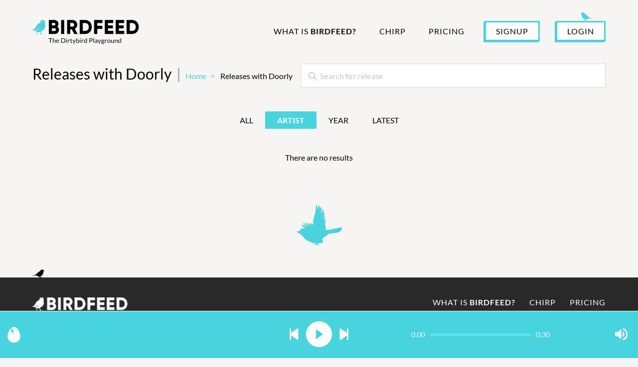

--- FILE ---
content_type: text/html; charset=utf-8
request_url: https://birdfeed.dirtybirdrecords.com/releases?filters%5Bartist%5D=82830
body_size: 393831
content:
<!DOCTYPE html>
<html>
  <head>
    <!-- Google Tag Manager -->
<script>(function(w,d,s,l,i){w[l]=w[l]||[];w[l].push({'gtm.start':
new Date().getTime(),event:'gtm.js'});var f=d.getElementsByTagName(s)[0],
j=d.createElement(s),dl=l!='dataLayer'?'&l='+l:'';j.async=true;j.src=
'https://www.googletagmanager.com/gtm.js?id='+i+dl;f.parentNode.insertBefore(j,f);
})(window,document,'script','dataLayer','GTM-MJHTZ48');</script>
<!-- End Google Tag Manager -->

    <title>Birdfeed</title>
    <meta name="csrf-param" content="authenticity_token" />
<meta name="csrf-token" content="w1U4wPrmFlCBxBnCO5PgacF2k1hso8vjBtXV-_0MobwOT_f1abyy5dvAgQuVDc59_OFcJCYzDTHJ1yf2kFGQ7w" />
    
    <meta property="og:site_name" content="Birdfeed"/>
		<meta property="og:type" content="article"/>
		<meta property="og:url" content="https://birdfeed.com/"/>
		<meta property="article:published_time" content="2020-11-13T21:40:48Z"/>
		<meta property="article:modified_time" content="2021-05-25T20:59:19Z"/>
		<meta property="article:publisher" content="https://www.facebook.com/dirtybirdrecords"/>
		<meta property="twitter:site" content="@Dirtybird"/>
		<meta property="twitter:domain" content="dirtybirdrecords.com"/>

      <meta name="title" content="Birdfeed - The Dirtybird Playground"/>
      <meta property="og:title" content="Birdfeed - The Dirtybird Playground"/>
      <meta property="twitter:title" content="Birdfeed - The Dirtybird Playground"/>
      <meta name="description" content="Birdfeed provides unparalleled access to Dirtybird music, events, community & games for the most loyal members of our flock."/>
      <meta property="og:description" content="Birdfeed provides unparalleled access to Dirtybird music, events, community & games for the most loyal members of our flock."/>
      <meta property="twitter:description" content="Birdfeed provides unparalleled access to Dirtybird music, events, community & games for the most loyal members of our flock."/>
		  <meta property="og:image:secure_url" content="https://birdfeed.dirtybirdrecords.com/images/large_default_release.png"/>
      <meta property="og:image" content="https://birdfeed.dirtybirdrecords.com/images/large_default_release.png"/>
      <meta property="twitter:image" content="https://birdfeed.dirtybirdrecords.com/images/large_default_release.png"/>

    <meta name="viewport" content="width=device-width, initial-scale = 1.0, maximum-scale=1.0, user-scalable=no" />
    <meta name="apple-mobile-web-app-capable" content="yes" />


    <script src="https://cdn.jsdelivr.net/algoliasearch/3/algoliasearch.min.js"></script>
    <script src="https://cdn.jsdelivr.net/autocomplete.js/0/autocomplete.min.js"></script>
    <script type="text/javascript" src="https://cdn.jsdelivr.net/npm/getstream/dist/js_min/getstream.js"></script>

    <!-- situational -->
    <script src="https://js.braintreegateway.com/js/braintree-2.21.0.min.js"></script>
    <script src="https://maps.googleapis.com/maps/api/js?key=AIzaSyDPOvJDItvZiWgrMrS9102xeX6VeHbt1G8&language=en&libraries=places" async defer></script>
    <!-- situational-end -->

    <meta name="action-cable-url" content="/cable" />
    <link rel="stylesheet" href="https://birdfeed.dirtybirdrecords.com/assets/application_design3-0061102a337fc5311cf13dbc1cf03a22796889847461c260c69a9ef01c4e0ab3.css" media="all" data-turbolinks-track="reload" />
    <script src="https://birdfeed.dirtybirdrecords.com/assets/application_design3-f03a98fa7a4f4ef81e34e0f40511cb9db42af9b6d6570cb6fb6878c04a4b96b6.js" data-turbolinks-track="reload"></script>
    <!-- Onesignal Notification script -->

      <script>
        document.addEventListener('turbolinks:load', function(event) {
          var url = event.data.url;

          dataLayer.push({
            'event':'pageView',
            'virtualUrl': url
          });
        });
      </script>
  </head>

  <body>
    <script>
      if (!window.App) {
        window.App = {}
      }
      window.App.RECAPTCHA_PUBLIC_KEY = "6Ld50ukbAAAAALEyeIEu8tAsEHkkgG9Yr0mbgBSu"
      window.App.ALGOLIA_APP_ID = "RTDE8820LC"
      window.App.ALGOLIA_SEARCH_KEY = "062d1794af0af8758af582c7cf604a36"
      window.App.GIPHY_KEY = "85bBGYBDNA00k2DMYfCfy8rufC9zyfiv"
    </script>

    <!-- Google Tag Manager (noscript) -->
<noscript><iframe src="https://www.googletagmanager.com/ns.html?id=GTM-MJHTZ48"
height="0" width="0" style="display:none;visibility:hidden"></iframe></noscript>
<!-- End Google Tag Manager (noscript) -->

    <div class="main-container">
      <div class="notice"></div>
      <div class="alert"></div>
      <script>
        var popups = ['notice', 'alert'];
        popups.forEach(function(popup){
          if ($('.' + popup).text().length) {
            $('.' + popup).show();

            setTimeout(function(){
              $('.' + popup).fadeOut('slow');
            },10000);
          }
        });
      </script>
      <!--
 <li class="nav-item ">
   <a class="nav-link msg_badge_area" href="">
     ask Birdfeed
     <span class="msg_badge"></span>
   </a>
 </li>
-->

<header class="header">
  <div class="container-fluid">
    <nav class="navbar navbar-expand-lg">
      <a class="navbar-brand" href="/">
        <img class="header__logo" src="https://birdfeed.dirtybirdrecords.com/assets/design3/logo-9023408853fa0888b5bdf537262b53a6986a621ab3ad29fdfdef4391d56c3aa1.png" />
        <img class="header__logo-white" src="https://birdfeed.dirtybirdrecords.com/assets/design3/logo-white2-a76e1e7280ea94cf17226d7aa8810b1d8117dd3d7ce689647d7c707a48bf47a2.png" />
      </a>
      <button class="navbar-toggler collapsed" type="button" data-toggle="collapse" data-target="#navbarSupportedContent" aria-controls="navbarSupportedContent" aria-expanded="false" aria-label="Toggle navigation">
        <span class="navbar-toggler-icon"></span>
      </button>

      <div class="collapse navbar-collapse" id="navbarSupportedContent">
        <ul class="navbar-nav ml-auto">
            <li class="nav-item ">
  <a class="nav-link text-upcase" href="/what-is-birdfeed">
    What is <strong>Birdfeed?</strong>
</a></li>

<li class="nav-item ">
  <a class="nav-link" href="/chirp">
    Chirp
</a></li>

<li class="nav-item ">
  <a class="nav-link" href="/pricing">
    Pricing
</a></li>

<li class="flex-grow-1"></li>

<li class="nav-item">
  <a class="header__signup" data-toggle="modal" data-target="#signUpModal" href="/new_user_session_to_home">SIGNUP</a>
</li>

<li class="nav-item mt-0 mr-0">
  <a class="header__login" data-toggle="modal" data-target="#signInModal" href="/new_user_session_to_home">LOGIN</a>
</li>
<li class="nav-item">
  <div class="header__social">
    <a target="_blank" href="https://www.facebook.com/dirtybirdrecords/">Facebook</a>
    <a target="_blank" href="https://www.instagram.com/dirtybirdrecords/">Instagram</a>
    <a target="_blank" href="https://twitter.com/Dirtybird">Twitter</a>
  </div>
</li>

          </ul>
      </div>
    </nav>
  </div>
</header>


      <main role="main">
        

        <div class="container-fluid">
  <div class="d-flex justify-content-between align-items-center mt-4 mt-lg-2 flex-column flex-lg-row">
    <div class="d-flex align-items-end mb-3 mb-lg-0 flex-shrink-0">
      <h1 class="h1">Releases with Doorly  <span class="c-gray3 mx-1 d-none d-lg-inline">|</span></h1>
      <nav aria-label="breadcrumb" class="">
  <ol class='breadcrumb'>
      <li class="breadcrumb-item ">
        <a href="/">Home</a>
      </li>
      <li class="breadcrumb-item active">
        Releases with Doorly 
      </li>
  </ol>
</nav>

    </div>

    <form action="" class="artists__search-form">
      <input type="search"
             placeholder="Search for release"
             class="artists__search"
             id="releases-search">
    </form>
  </div>

  <div class="mt-5">
    <div class="releases__tabs">
      <a class="releases__tab releases__tab_" href="/releases">All</a>

      <div class="dropdown filter-user">
        <a href="javascript();"
            data-toggle="dropdown"
            aria-haspopup="true"
            aria-expanded="false"
            class="releases__tab releases__tab_active">
          Artist
        </a>
        <div class="dropdown-menu">
          <ul class="mb-4">
              <li class="filter-user__item">
                <a class="filter-user__link" href="/releases?filters%5Bartist%5D=83027">
                  <img class="filter-user__avatar" alt="" src="https://birdfeed2018-prod.s3.amazonaws.com/uploads/user/avatar/83027/thumb_91754084_2631752910227420_5492793319341686784_o.jpg" />
                  <div>
                    Shaded 
                    <div class="filter-user__caption">
                      7 tracks
                      |
                      3 releases
                    </div>
                  </div>
</a>              <li class="filter-user__item">
                <a class="filter-user__link" href="/releases?filters%5Bartist%5D=167726">
                  <img class="filter-user__avatar" alt="" src="https://birdfeed2018-prod.s3.amazonaws.com/uploads/user/avatar/167726/thumb_t7v19vd0_400x400.jpeg" />
                  <div>
                    Life on Planets 
                    <div class="filter-user__caption">
                      8 tracks
                      |
                      2 releases
                    </div>
                  </div>
</a>              <li class="filter-user__item">
                <a class="filter-user__link" href="/releases?filters%5Bartist%5D=72762">
                  <img class="filter-user__avatar" alt="" src="https://birdfeed2018-prod.s3.amazonaws.com/uploads/user/avatar/72762/thumb_40359332_2527672987246483_6779135646536564736_n.jpg" />
                  <div>
                    Ardalan
                    <div class="filter-user__caption">
                      175 tracks
                      |
                      14 releases
                    </div>
                  </div>
</a>              <li class="filter-user__item">
                <a class="filter-user__link" href="/releases?filters%5Bartist%5D=157911">
                  <img class="filter-user__avatar" alt="" src="https://birdfeed2018-prod.s3.amazonaws.com/uploads/user/avatar/157911/thumb_bvn.jpeg" />
                  <div>
                    Black V Neck
                    <div class="filter-user__caption">
                      12 tracks
                      |
                      6 releases
                    </div>
                  </div>
</a>              <li class="filter-user__item">
                <a class="filter-user__link" href="/releases?filters%5Bartist%5D=165397">
                  <img class="filter-user__avatar" alt="" src="https://birdfeed2018-prod.s3.amazonaws.com/uploads/user/avatar/165397/thumb_9B4678BB-90ED-461F-BA26-2BF9278B4A1C.png" />
                  <div>
                    HeyDoc!
                    <div class="filter-user__caption">
                      4 tracks
                      |
                      2 releases
                    </div>
                  </div>
</a>              <li class="filter-user__item">
                <a class="filter-user__link" href="/releases?filters%5Bartist%5D=171860">
                  <img class="filter-user__avatar" alt="" src="https://birdfeed.dirtybirdrecords.com/images/thumb_default.png" />
                  <div>
                    Blakkat 
                    <div class="filter-user__caption">
                      3 tracks
                      |
                      2 releases
                    </div>
                  </div>
</a>              <li class="filter-user__item">
                <a class="filter-user__link" href="/releases?filters%5Bartist%5D=83251">
                  <img class="filter-user__avatar" alt="" src="https://birdfeed.dirtybirdrecords.com/images/thumb_default.png" />
                  <div>
                    Mikey V 
                    <div class="filter-user__caption">
                      2 tracks
                      |
                      1 release
                    </div>
                  </div>
</a>              <li class="filter-user__item">
                <a class="filter-user__link" href="/releases?filters%5Bartist%5D=171917">
                  <img class="filter-user__avatar" alt="" src="https://birdfeed.dirtybirdrecords.com/images/thumb_default.png" />
                  <div>
                    SYREETA 
                    <div class="filter-user__caption">
                      1 track
                      |
                      1 release
                    </div>
                  </div>
</a>              <li class="filter-user__item">
                <a class="filter-user__link" href="/releases?filters%5Bartist%5D=82838">
                  <img class="filter-user__avatar" alt="" src="https://birdfeed2018-prod.s3.amazonaws.com/uploads/user/avatar/82838/thumb_153286105_289849412509175_5879609352749395344_o.jpg" />
                  <div>
                    Sacha Robotti 
                    <div class="filter-user__caption">
                      17 tracks
                      |
                      7 releases
                    </div>
                  </div>
</a>              <li class="filter-user__item">
                <a class="filter-user__link" href="/releases?filters%5Bartist%5D=82849">
                  <img class="filter-user__avatar" alt="" src="https://birdfeed2018-prod.s3.amazonaws.com/uploads/user/avatar/82849/thumb_67831980_2361309983905030_2782693741821952000_o.jpg" />
                  <div>
                    Bruno Furlan 
                    <div class="filter-user__caption">
                      21 tracks
                      |
                      7 releases
                    </div>
                  </div>
</a>              <li class="filter-user__item">
                <a class="filter-user__link" href="/releases?filters%5Bartist%5D=171902">
                  <img class="filter-user__avatar" alt="" src="https://birdfeed2018-prod.s3.amazonaws.com/uploads/user/avatar/171902/thumb_Co%CC%81pia_de_RIBGUGA-05327-2.jpg" />
                  <div>
                    Ribguga 
                    <div class="filter-user__caption">
                      3 tracks
                      |
                      1 release
                    </div>
                  </div>
</a>              <li class="filter-user__item">
                <a class="filter-user__link" href="/releases?filters%5Bartist%5D=171893">
                  <img class="filter-user__avatar" alt="" src="https://birdfeed.dirtybirdrecords.com/images/thumb_default.png" />
                  <div>
                    JOPLYN 
                    <div class="filter-user__caption">
                      2 tracks
                      |
                      1 release
                    </div>
                  </div>
</a>              <li class="filter-user__item">
                <a class="filter-user__link" href="/releases?filters%5Bartist%5D=171892">
                  <img class="filter-user__avatar" alt="" src="https://birdfeed.dirtybirdrecords.com/images/thumb_default.png" />
                  <div>
                    Sian 
                    <div class="filter-user__caption">
                      1 track
                      |
                      1 release
                    </div>
                  </div>
</a>              <li class="filter-user__item">
                <a class="filter-user__link" href="/releases?filters%5Bartist%5D=171887">
                  <img class="filter-user__avatar" alt="" src="https://birdfeed.dirtybirdrecords.com/images/thumb_default.png" />
                  <div>
                    Sebi Mono 
                    <div class="filter-user__caption">
                      1 track
                      |
                      1 release
                    </div>
                  </div>
</a>              <li class="filter-user__item">
                <a class="filter-user__link" href="/releases?filters%5Bartist%5D=171886">
                  <img class="filter-user__avatar" alt="" src="https://birdfeed.dirtybirdrecords.com/images/thumb_default.png" />
                  <div>
                    FDTD 
                    <div class="filter-user__caption">
                      2 tracks
                      |
                      1 release
                    </div>
                  </div>
</a>              <li class="filter-user__item">
                <a class="filter-user__link" href="/releases?filters%5Bartist%5D=83090">
                  <img class="filter-user__avatar" alt="" src="https://birdfeed2018-prod.s3.amazonaws.com/uploads/user/avatar/83090/thumb_39174751_1363730263762473_4346789413615828992_o.jpg" />
                  <div>
                    n808 
                    <div class="filter-user__caption">
                      10 tracks
                      |
                      4 releases
                    </div>
                  </div>
</a>              <li class="filter-user__item">
                <a class="filter-user__link" href="/releases?filters%5Bartist%5D=171874">
                  <img class="filter-user__avatar" alt="" src="https://birdfeed2018-prod.s3.amazonaws.com/uploads/user/avatar/171874/thumb_BC-01.jpg" />
                  <div>
                    BadComppany 
                    <div class="filter-user__caption">
                      3 tracks
                      |
                      1 release
                    </div>
                  </div>
</a>              <li class="filter-user__item">
                <a class="filter-user__link" href="/releases?filters%5Bartist%5D=171869">
                  <img class="filter-user__avatar" alt="" src="https://birdfeed.dirtybirdrecords.com/images/thumb_default.png" />
                  <div>
                    L.O.P. LIFE 
                    <div class="filter-user__caption">
                      1 track
                      |
                      1 release
                    </div>
                  </div>
</a>              <li class="filter-user__item">
                <a class="filter-user__link" href="/releases?filters%5Bartist%5D=171868">
                  <img class="filter-user__avatar" alt="" src="https://birdfeed.dirtybirdrecords.com/images/thumb_default.png" />
                  <div>
                    Clayton William 
                    <div class="filter-user__caption">
                      1 track
                      |
                      1 release
                    </div>
                  </div>
</a>              <li class="filter-user__item">
                <a class="filter-user__link" href="/releases?filters%5Bartist%5D=82630">
                  <img class="filter-user__avatar" alt="" src="https://birdfeed2018-prod.s3.amazonaws.com/uploads/user/avatar/82630/thumb_272717952_118726980681631_1923119790122973061_n.jpg" />
                  <div>
                    Mz Worthy
                    <div class="filter-user__caption">
                      35 tracks
                      |
                      6 releases
                    </div>
                  </div>
</a>              <li class="filter-user__item">
                <a class="filter-user__link" href="/releases?filters%5Bartist%5D=171818">
                  <img class="filter-user__avatar" alt="" src="https://birdfeed2018-prod.s3.amazonaws.com/uploads/user/avatar/171818/thumb_Gauss_Profile__1_.jpg" />
                  <div>
                    Gauss (BR) 
                    <div class="filter-user__caption">
                      1 track
                      |
                      1 release
                    </div>
                  </div>
</a>              <li class="filter-user__item">
                <a class="filter-user__link" href="/releases?filters%5Bartist%5D=168803">
                  <img class="filter-user__avatar" alt="" src="https://birdfeed2018-prod.s3.amazonaws.com/uploads/user/avatar/168803/thumb_IMG_2936.jpg" />
                  <div>
                    Audiojack 
                    <div class="filter-user__caption">
                      5 tracks
                      |
                      2 releases
                    </div>
                  </div>
</a>              <li class="filter-user__item">
                <a class="filter-user__link" href="/releases?filters%5Bartist%5D=83094">
                  <img class="filter-user__avatar" alt="" src="https://birdfeed2018-prod.s3.amazonaws.com/uploads/user/avatar/83094/thumb_110997438_3509384379101068_6622000491236160998_n.jpg" />
                  <div>
                    Mat.Joe 
                    <div class="filter-user__caption">
                      5 tracks
                      |
                      3 releases
                    </div>
                  </div>
</a>              <li class="filter-user__item">
                <a class="filter-user__link" href="/releases?filters%5Bartist%5D=82825">
                  <img class="filter-user__avatar" alt="" src="https://birdfeed2018-prod.s3.amazonaws.com/uploads/user/avatar/82825/thumb_13575759_1146879658667873_3071314175601231929_o.jpg" />
                  <div>
                    Kill Frenzy 
                    <div class="filter-user__caption">
                      49 tracks
                      |
                      13 releases
                    </div>
                  </div>
</a>              <li class="filter-user__item">
                <a class="filter-user__link" href="/releases?filters%5Bartist%5D=167504">
                  <img class="filter-user__avatar" alt="" src="https://birdfeed2018-prod.s3.amazonaws.com/uploads/user/avatar/167504/thumb_vr_bw.JPG" />
                  <div>
                    Victoria Rawlins
                    <div class="filter-user__caption">
                      9 tracks
                      |
                      1 release
                    </div>
                  </div>
</a>              <li class="filter-user__item">
                <a class="filter-user__link" href="/releases?filters%5Bartist%5D=167291">
                  <img class="filter-user__avatar" alt="" src="https://birdfeed2018-prod.s3.amazonaws.com/uploads/user/avatar/167291/thumb_8aa9670ddcfba2bf052840f539e9fc8d.png" />
                  <div>
                    Teknicoz 
                    <div class="filter-user__caption">
                      6 tracks
                      |
                      3 releases
                    </div>
                  </div>
</a>              <li class="filter-user__item">
                <a class="filter-user__link" href="/releases?filters%5Bartist%5D=171754">
                  <img class="filter-user__avatar" alt="" src="https://birdfeed.dirtybirdrecords.com/images/thumb_default.png" />
                  <div>
                    Farrah Fawx 
                    <div class="filter-user__caption">
                      1 track
                      |
                      1 release
                    </div>
                  </div>
</a>              <li class="filter-user__item">
                <a class="filter-user__link" href="/releases?filters%5Bartist%5D=171239">
                  <img class="filter-user__avatar" alt="" src="https://birdfeed2018-prod.s3.amazonaws.com/uploads/user/avatar/171239/thumb_Kodiax_Absolutely_Flawless-3777.jpg" />
                  <div>
                    AMPRS&amp;ND 
                    <div class="filter-user__caption">
                      5 tracks
                      |
                      2 releases
                    </div>
                  </div>
</a>              <li class="filter-user__item">
                <a class="filter-user__link" href="/releases?filters%5Bartist%5D=171692">
                  <img class="filter-user__avatar" alt="" src="https://birdfeed2018-prod.s3.amazonaws.com/uploads/user/avatar/171692/thumb_IMG_0305.jpg" />
                  <div>
                    Hardcase 
                    <div class="filter-user__caption">
                      1 track
                      |
                      1 release
                    </div>
                  </div>
</a>              <li class="filter-user__item">
                <a class="filter-user__link" href="/releases?filters%5Bartist%5D=171670">
                  <img class="filter-user__avatar" alt="" src="https://birdfeed2018-prod.s3.amazonaws.com/uploads/user/avatar/171670/thumb_DSC00730.jpg" />
                  <div>
                    Julian Sacheli 
                    <div class="filter-user__caption">
                      3 tracks
                      |
                      1 release
                    </div>
                  </div>
</a>              <li class="filter-user__item">
                <a class="filter-user__link" href="/releases?filters%5Bartist%5D=171667">
                  <img class="filter-user__avatar" alt="" src="https://birdfeed2018-prod.s3.amazonaws.com/uploads/user/avatar/171667/thumb_Bon_Yerardo_014.jpg" />
                  <div>
                    Bon Yerardo 
                    <div class="filter-user__caption">
                      1 track
                      |
                      1 release
                    </div>
                  </div>
</a>              <li class="filter-user__item">
                <a class="filter-user__link" href="/releases?filters%5Bartist%5D=169299">
                  <img class="filter-user__avatar" alt="" src="https://birdfeed2018-prod.s3.amazonaws.com/uploads/user/avatar/169299/thumb_Niko_Boggs_Press_Photo.jpg" />
                  <div>
                    Niko Boggs 
                    <div class="filter-user__caption">
                      4 tracks
                      |
                      2 releases
                    </div>
                  </div>
</a>              <li class="filter-user__item">
                <a class="filter-user__link" href="/releases?filters%5Bartist%5D=171653">
                  <img class="filter-user__avatar" alt="" src="https://birdfeed2018-prod.s3.amazonaws.com/uploads/user/avatar/171653/thumb_buja_unico.jpeg" />
                  <div>
                    Buja
                    <div class="filter-user__caption">
                      1 track
                      |
                      1 release
                    </div>
                  </div>
</a>              <li class="filter-user__item">
                <a class="filter-user__link" href="/releases?filters%5Bartist%5D=171640">
                  <img class="filter-user__avatar" alt="" src="https://birdfeed2018-prod.s3.amazonaws.com/uploads/user/avatar/171640/thumb_BoyinPark_PressPhoto2025.jpg" />
                  <div>
                    Boy In Park 
                    <div class="filter-user__caption">
                      1 track
                      |
                      1 release
                    </div>
                  </div>
</a>              <li class="filter-user__item">
                <a class="filter-user__link" href="/releases?filters%5Bartist%5D=170031">
                  <img class="filter-user__avatar" alt="" src="https://birdfeed2018-prod.s3.amazonaws.com/uploads/user/avatar/170031/thumb_Smalltown_Promo_3_Square.png" />
                  <div>
                    Smalltown Djs 
                    <div class="filter-user__caption">
                      5 tracks
                      |
                      2 releases
                    </div>
                  </div>
</a>              <li class="filter-user__item">
                <a class="filter-user__link" href="/releases?filters%5Bartist%5D=171429">
                  <img class="filter-user__avatar" alt="" src="https://birdfeed2018-prod.s3.amazonaws.com/uploads/user/avatar/171429/thumb_WhatsApp_Image_2024-10-24_at_3.57.45_PM.jpeg" />
                  <div>
                    KIHUR
                    <div class="filter-user__caption">
                      2 tracks
                      |
                      2 releases
                    </div>
                  </div>
</a>              <li class="filter-user__item">
                <a class="filter-user__link" href="/releases?filters%5Bartist%5D=82894">
                  <img class="filter-user__avatar" alt="" src="https://birdfeed2018-prod.s3.amazonaws.com/uploads/user/avatar/82894/thumb_128643203_212247513607705_960887389214158732_o.jpg" />
                  <div>
                    Gene Farris 
                    <div class="filter-user__caption">
                      7 tracks
                      |
                      2 releases
                    </div>
                  </div>
</a>              <li class="filter-user__item">
                <a class="filter-user__link" href="/releases?filters%5Bartist%5D=171620">
                  <img class="filter-user__avatar" alt="" src="https://birdfeed2018-prod.s3.amazonaws.com/uploads/user/avatar/171620/thumb_IMG_6904.JPG" />
                  <div>
                    Basura Boyz 
                    <div class="filter-user__caption">
                      2 tracks
                      |
                      1 release
                    </div>
                  </div>
</a>              <li class="filter-user__item">
                <a class="filter-user__link" href="/releases?filters%5Bartist%5D=82823">
                  <img class="filter-user__avatar" alt="" src="https://birdfeed2018-prod.s3.amazonaws.com/uploads/user/avatar/82823/thumb_51755794_2317096948509799_2664984863085428736_n.jpg" />
                  <div>
                    Sage Armstrong 
                    <div class="filter-user__caption">
                      11 tracks
                      |
                      4 releases
                    </div>
                  </div>
</a>              <li class="filter-user__item">
                <a class="filter-user__link" href="/releases?filters%5Bartist%5D=171613">
                  <img class="filter-user__avatar" alt="" src="https://birdfeed2018-prod.s3.amazonaws.com/uploads/user/avatar/171613/thumb_Leroy_Lemans_Press_Photo_1.JPG" />
                  <div>
                    Leroy Lemans 
                    <div class="filter-user__caption">
                      1 track
                      |
                      1 release
                    </div>
                  </div>
</a>              <li class="filter-user__item">
                <a class="filter-user__link" href="/releases?filters%5Bartist%5D=171570">
                  <img class="filter-user__avatar" alt="" src="https://birdfeed2018-prod.s3.amazonaws.com/uploads/user/avatar/171570/thumb_DSCF8751.jpg" />
                  <div>
                    Katrin Mendelsohn 
                    <div class="filter-user__caption">
                      1 track
                      |
                      1 release
                    </div>
                  </div>
</a>              <li class="filter-user__item">
                <a class="filter-user__link" href="/releases?filters%5Bartist%5D=170546">
                  <img class="filter-user__avatar" alt="" src="https://birdfeed2018-prod.s3.amazonaws.com/uploads/user/avatar/170546/thumb_1Y1A8035-Editar.jpg" />
                  <div>
                    Demmis 
                    <div class="filter-user__caption">
                      3 tracks
                      |
                      2 releases
                    </div>
                  </div>
</a>              <li class="filter-user__item">
                <a class="filter-user__link" href="/releases?filters%5Bartist%5D=171543">
                  <img class="filter-user__avatar" alt="" src="https://birdfeed2018-prod.s3.amazonaws.com/uploads/user/avatar/171543/thumb_Juos_Press_Photo_2.jpg" />
                  <div>
                    Juos 
                    <div class="filter-user__caption">
                      2 tracks
                      |
                      1 release
                    </div>
                  </div>
</a>              <li class="filter-user__item">
                <a class="filter-user__link" href="/releases?filters%5Bartist%5D=171519">
                  <img class="filter-user__avatar" alt="" src="https://birdfeed2018-prod.s3.amazonaws.com/uploads/user/avatar/171519/thumb_Photo.jpg" />
                  <div>
                    Yulkisho
                    <div class="filter-user__caption">
                      1 track
                      |
                      1 release
                    </div>
                  </div>
</a>              <li class="filter-user__item">
                <a class="filter-user__link" href="/releases?filters%5Bartist%5D=171526">
                  <img class="filter-user__avatar" alt="" src="https://birdfeed.dirtybirdrecords.com/images/thumb_default.png" />
                  <div>
                    Daniel Dubb 
                    <div class="filter-user__caption">
                      1 track
                      |
                      1 release
                    </div>
                  </div>
</a>              <li class="filter-user__item">
                <a class="filter-user__link" href="/releases?filters%5Bartist%5D=171525">
                  <img class="filter-user__avatar" alt="" src="https://birdfeed2018-prod.s3.amazonaws.com/uploads/user/avatar/171525/thumb_5c20cea5-9b4f-4ffc-a553-54850f4a78af.JPG" />
                  <div>
                    Chris Campos 
                    <div class="filter-user__caption">
                      2 tracks
                      |
                      1 release
                    </div>
                  </div>
</a>              <li class="filter-user__item">
                <a class="filter-user__link" href="/releases?filters%5Bartist%5D=171511">
                  <img class="filter-user__avatar" alt="" src="https://birdfeed2018-prod.s3.amazonaws.com/uploads/user/avatar/171511/thumb_Foto_8-08-23__10_59_07_a.m.__1_.png" />
                  <div>
                    Julian Collazos 
                    <div class="filter-user__caption">
                      2 tracks
                      |
                      1 release
                    </div>
                  </div>
</a>              <li class="filter-user__item">
                <a class="filter-user__link" href="/releases?filters%5Bartist%5D=171402">
                  <img class="filter-user__avatar" alt="" src="https://birdfeed2018-prod.s3.amazonaws.com/uploads/user/avatar/171402/thumb_IMG_20241124_074217_414.jpg" />
                  <div>
                    The Mannequin
                    <div class="filter-user__caption">
                      2 tracks
                      |
                      1 release
                    </div>
                  </div>
</a>              <li class="filter-user__item">
                <a class="filter-user__link" href="/releases?filters%5Bartist%5D=171427">
                  <img class="filter-user__avatar" alt="" src="https://birdfeed2018-prod.s3.amazonaws.com/uploads/user/avatar/171427/thumb_IMG_4553__1_.jpg" />
                  <div>
                    IDNAS 
                    <div class="filter-user__caption">
                      1 track
                      |
                      1 release
                    </div>
                  </div>
</a>              <li class="filter-user__item">
                <a class="filter-user__link" href="/releases?filters%5Bartist%5D=171417">
                  <img class="filter-user__avatar" alt="" src="https://birdfeed2018-prod.s3.amazonaws.com/uploads/user/avatar/171417/thumb_image001__1_.jpg" />
                  <div>
                    IDRIS 
                    <div class="filter-user__caption">
                      2 tracks
                      |
                      1 release
                    </div>
                  </div>
</a>              <li class="filter-user__item">
                <a class="filter-user__link" href="/releases?filters%5Bartist%5D=171414">
                  <img class="filter-user__avatar" alt="" src="https://birdfeed2018-prod.s3.amazonaws.com/uploads/user/avatar/171414/thumb_image_123650291__1___1_.JPG" />
                  <div>
                    DjRBR 
                    <div class="filter-user__caption">
                      1 track
                      |
                      1 release
                    </div>
                  </div>
</a>              <li class="filter-user__item">
                <a class="filter-user__link" href="/releases?filters%5Bartist%5D=171317">
                  <img class="filter-user__avatar" alt="" src="https://birdfeed2018-prod.s3.amazonaws.com/uploads/user/avatar/171317/thumb_IMG_5056.jpg" />
                  <div>
                    Kike am Radar
                    <div class="filter-user__caption">
                      1 track
                      |
                      1 release
                    </div>
                  </div>
</a>              <li class="filter-user__item">
                <a class="filter-user__link" href="/releases?filters%5Bartist%5D=171393">
                  <img class="filter-user__avatar" alt="" src="https://birdfeed2018-prod.s3.amazonaws.com/uploads/user/avatar/171393/thumb_IMG-20241121-WA0014.jpg" />
                  <div>
                    Jey Kurmis 
                    <div class="filter-user__caption">
                      2 tracks
                      |
                      1 release
                    </div>
                  </div>
</a>              <li class="filter-user__item">
                <a class="filter-user__link" href="/releases?filters%5Bartist%5D=169858">
                  <img class="filter-user__avatar" alt="" src="https://birdfeed2018-prod.s3.amazonaws.com/uploads/user/avatar/169858/thumb_Presskit_Low_Voltage.jpg" />
                  <div>
                    Low Voltage 
                    <div class="filter-user__caption">
                      2 tracks
                      |
                      2 releases
                    </div>
                  </div>
</a>              <li class="filter-user__item">
                <a class="filter-user__link" href="/releases?filters%5Bartist%5D=171377">
                  <img class="filter-user__avatar" alt="" src="https://birdfeed2018-prod.s3.amazonaws.com/uploads/user/avatar/171377/thumb_IMG_6554.jpg" />
                  <div>
                    Ramon Bedoya 
                    <div class="filter-user__caption">
                      2 tracks
                      |
                      1 release
                    </div>
                  </div>
</a>              <li class="filter-user__item">
                <a class="filter-user__link" href="/releases?filters%5Bartist%5D=171335">
                  <img class="filter-user__avatar" alt="" src="https://birdfeed.dirtybirdrecords.com/images/thumb_default.png" />
                  <div>
                    Lowzen 
                    <div class="filter-user__caption">
                      1 track
                      |
                      1 release
                    </div>
                  </div>
</a>              <li class="filter-user__item">
                <a class="filter-user__link" href="/releases?filters%5Bartist%5D=171321">
                  <img class="filter-user__avatar" alt="" src="https://birdfeed2018-prod.s3.amazonaws.com/uploads/user/avatar/171321/thumb_A01DF46F-130E-4E35-BA85-C1600CA5A061.jpeg" />
                  <div>
                    Pershard Owens 
                    <div class="filter-user__caption">
                      2 tracks
                      |
                      1 release
                    </div>
                  </div>
</a>              <li class="filter-user__item">
                <a class="filter-user__link" href="/releases?filters%5Bartist%5D=171304">
                  <img class="filter-user__avatar" alt="" src="https://birdfeed2018-prod.s3.amazonaws.com/uploads/user/avatar/171304/thumb_ale_e_reza.jpg" />
                  <div>
                    Dot N Life 
                    <div class="filter-user__caption">
                      3 tracks
                      |
                      1 release
                    </div>
                  </div>
</a>              <li class="filter-user__item">
                <a class="filter-user__link" href="/releases?filters%5Bartist%5D=171272">
                  <img class="filter-user__avatar" alt="" src="https://birdfeed2018-prod.s3.amazonaws.com/uploads/user/avatar/171272/thumb_CROPED_PHOTO_FROM_SHOOT_copy.jpg" />
                  <div>
                    Jaffy
                    <div class="filter-user__caption">
                      2 tracks
                      |
                      1 release
                    </div>
                  </div>
</a>              <li class="filter-user__item">
                <a class="filter-user__link" href="/releases?filters%5Bartist%5D=171266">
                  <img class="filter-user__avatar" alt="" src="https://birdfeed2018-prod.s3.amazonaws.com/uploads/user/avatar/171266/thumb_240735693_4492004834226909_6524217312118501798_n.jpg" />
                  <div>
                    Aires V 
                    <div class="filter-user__caption">
                      1 track
                      |
                      1 release
                    </div>
                  </div>
</a>              <li class="filter-user__item">
                <a class="filter-user__link" href="/releases?filters%5Bartist%5D=169501">
                  <img class="filter-user__avatar" alt="" src="https://birdfeed2018-prod.s3.amazonaws.com/uploads/user/avatar/169501/thumb_IMG_1819__1_.jpg" />
                  <div>
                    Allez
                    <div class="filter-user__caption">
                      1 track
                      |
                      1 release
                    </div>
                  </div>
</a>              <li class="filter-user__item">
                <a class="filter-user__link" href="/releases?filters%5Bartist%5D=171253">
                  <img class="filter-user__avatar" alt="" src="https://birdfeed2018-prod.s3.amazonaws.com/uploads/user/avatar/171253/thumb_NOHA2024_0531_133017-0429_DLG.jpg" />
                  <div>
                    NOHA
                    <div class="filter-user__caption">
                      1 track
                      |
                      1 release
                    </div>
                  </div>
</a>              <li class="filter-user__item">
                <a class="filter-user__link" href="/releases?filters%5Bartist%5D=171256">
                  <img class="filter-user__avatar" alt="" src="https://birdfeed.dirtybirdrecords.com/images/thumb_default.png" />
                  <div>
                    Anne Futagami 
                    <div class="filter-user__caption">
                      1 track
                      |
                      1 release
                    </div>
                  </div>
</a>              <li class="filter-user__item">
                <a class="filter-user__link" href="/releases?filters%5Bartist%5D=171255">
                  <img class="filter-user__avatar" alt="" src="https://birdfeed.dirtybirdrecords.com/images/thumb_default.png" />
                  <div>
                    Nao Kawamura 
                    <div class="filter-user__caption">
                      1 track
                      |
                      1 release
                    </div>
                  </div>
</a>              <li class="filter-user__item">
                <a class="filter-user__link" href="/releases?filters%5Bartist%5D=170518">
                  <img class="filter-user__avatar" alt="" src="https://birdfeed2018-prod.s3.amazonaws.com/uploads/user/avatar/170518/thumb_Shinichi_Osawa_2023visual_2.jpg" />
                  <div>
                    Shinichi Osawa 
                    <div class="filter-user__caption">
                      5 tracks
                      |
                      2 releases
                    </div>
                  </div>
</a>              <li class="filter-user__item">
                <a class="filter-user__link" href="/releases?filters%5Bartist%5D=169973">
                  <img class="filter-user__avatar" alt="" src="https://birdfeed2018-prod.s3.amazonaws.com/uploads/user/avatar/169973/thumb_BLK_WHT_B2B_ROMiii.JPG" />
                  <div>
                    BLK&amp;WHT 
                    <div class="filter-user__caption">
                      4 tracks
                      |
                      2 releases
                    </div>
                  </div>
</a>              <li class="filter-user__item">
                <a class="filter-user__link" href="/releases?filters%5Bartist%5D=171238">
                  <img class="filter-user__avatar" alt="" src="https://birdfeed.dirtybirdrecords.com/images/thumb_default.png" />
                  <div>
                    Dances 
                    <div class="filter-user__caption">
                      2 tracks
                      |
                      1 release
                    </div>
                  </div>
</a>              <li class="filter-user__item">
                <a class="filter-user__link" href="/releases?filters%5Bartist%5D=171199">
                  <img class="filter-user__avatar" alt="" src="https://birdfeed.dirtybirdrecords.com/images/thumb_default.png" />
                  <div>
                    Linkage 
                    <div class="filter-user__caption">
                      2 tracks
                      |
                      1 release
                    </div>
                  </div>
</a>              <li class="filter-user__item">
                <a class="filter-user__link" href="/releases?filters%5Bartist%5D=167275">
                  <img class="filter-user__avatar" alt="" src="https://birdfeed2018-prod.s3.amazonaws.com/uploads/user/avatar/167275/thumb_big_thumb_fdfa076c-a3b2-4617-9842-c3293fa7aac9.jpg" />
                  <div>
                    Cour T.
                    <div class="filter-user__caption">
                      40 tracks
                      |
                      13 releases
                    </div>
                  </div>
</a>              <li class="filter-user__item">
                <a class="filter-user__link" href="/releases?filters%5Bartist%5D=171193">
                  <img class="filter-user__avatar" alt="" src="https://birdfeed2018-prod.s3.amazonaws.com/uploads/user/avatar/171193/thumb_Dillrig__3_.jpg" />
                  <div>
                    dillrig 
                    <div class="filter-user__caption">
                      1 track
                      |
                      1 release
                    </div>
                  </div>
</a>              <li class="filter-user__item">
                <a class="filter-user__link" href="/releases?filters%5Bartist%5D=171175">
                  <img class="filter-user__avatar" alt="" src="https://birdfeed.dirtybirdrecords.com/images/thumb_default.png" />
                  <div>
                    Matsu 
                    <div class="filter-user__caption">
                      2 tracks
                      |
                      1 release
                    </div>
                  </div>
</a>              <li class="filter-user__item">
                <a class="filter-user__link" href="/releases?filters%5Bartist%5D=171174">
                  <img class="filter-user__avatar" alt="" src="https://birdfeed.dirtybirdrecords.com/images/thumb_default.png" />
                  <div>
                    Craze 
                    <div class="filter-user__caption">
                      2 tracks
                      |
                      1 release
                    </div>
                  </div>
</a>              <li class="filter-user__item">
                <a class="filter-user__link" href="/releases?filters%5Bartist%5D=171173">
                  <img class="filter-user__avatar" alt="" src="https://birdfeed2018-prod.s3.amazonaws.com/uploads/user/avatar/171173/thumb__lexa.cr321.jpg" />
                  <div>
                    Omicasa 
                    <div class="filter-user__caption">
                      2 tracks
                      |
                      1 release
                    </div>
                  </div>
</a>              <li class="filter-user__item">
                <a class="filter-user__link" href="/releases?filters%5Bartist%5D=171077">
                  <img class="filter-user__avatar" alt="" src="https://birdfeed2018-prod.s3.amazonaws.com/uploads/user/avatar/171077/thumb_DSC01275.jpg" />
                  <div>
                    OMRI. 
                    <div class="filter-user__caption">
                      4 tracks
                      |
                      1 release
                    </div>
                  </div>
</a>              <li class="filter-user__item">
                <a class="filter-user__link" href="/releases?filters%5Bartist%5D=168872">
                  <img class="filter-user__avatar" alt="" src="https://birdfeed2018-prod.s3.amazonaws.com/uploads/user/avatar/168872/thumb_DSC08393.JPG" />
                  <div>
                    MAGNVM! 
                    <div class="filter-user__caption">
                      11 tracks
                      |
                      4 releases
                    </div>
                  </div>
</a>              <li class="filter-user__item">
                <a class="filter-user__link" href="/releases?filters%5Bartist%5D=168860">
                  <img class="filter-user__avatar" alt="" src="https://birdfeed2018-prod.s3.amazonaws.com/uploads/user/avatar/168860/thumb_Kidd_MIke_Profile__1_.jpeg" />
                  <div>
                    Kidd Mike 
                    <div class="filter-user__caption">
                      4 tracks
                      |
                      2 releases
                    </div>
                  </div>
</a>              <li class="filter-user__item">
                <a class="filter-user__link" href="/releases?filters%5Bartist%5D=170210">
                  <img class="filter-user__avatar" alt="" src="https://birdfeed2018-prod.s3.amazonaws.com/uploads/user/avatar/170210/thumb_1_Filtered.JPG" />
                  <div>
                    jjtsu 
                    <div class="filter-user__caption">
                      2 tracks
                      |
                      1 release
                    </div>
                  </div>
</a>              <li class="filter-user__item">
                <a class="filter-user__link" href="/releases?filters%5Bartist%5D=170999">
                  <img class="filter-user__avatar" alt="" src="https://birdfeed2018-prod.s3.amazonaws.com/uploads/user/avatar/170999/thumb_GOLES_press_shot__1_.jpeg" />
                  <div>
                    GOLES 
                    <div class="filter-user__caption">
                      2 tracks
                      |
                      1 release
                    </div>
                  </div>
</a>              <li class="filter-user__item">
                <a class="filter-user__link" href="/releases?filters%5Bartist%5D=170993">
                  <img class="filter-user__avatar" alt="" src="https://birdfeed2018-prod.s3.amazonaws.com/uploads/user/avatar/170993/thumb_La_Madone__new_photo_.jpg" />
                  <div>
                    La Madone 
                    <div class="filter-user__caption">
                      2 tracks
                      |
                      1 release
                    </div>
                  </div>
</a>              <li class="filter-user__item">
                <a class="filter-user__link" href="/releases?filters%5Bartist%5D=170928">
                  <img class="filter-user__avatar" alt="" src="https://birdfeed2018-prod.s3.amazonaws.com/uploads/user/avatar/170928/thumb_SpectralSun-11.jpg" />
                  <div>
                    Spectral Sun
                    <div class="filter-user__caption">
                      1 track
                      |
                      1 release
                    </div>
                  </div>
</a>              <li class="filter-user__item">
                <a class="filter-user__link" href="/releases?filters%5Bartist%5D=170925">
                  <img class="filter-user__avatar" alt="" src="https://birdfeed.dirtybirdrecords.com/images/thumb_default.png" />
                  <div>
                    Tony Duke 
                    <div class="filter-user__caption">
                      1 track
                      |
                      1 release
                    </div>
                  </div>
</a>              <li class="filter-user__item">
                <a class="filter-user__link" href="/releases?filters%5Bartist%5D=170924">
                  <img class="filter-user__avatar" alt="" src="https://birdfeed2018-prod.s3.amazonaws.com/uploads/user/avatar/170924/thumb_1-NB-6905_TOKYO_-_PHOTOGRAPHER_KABIR.jpg" />
                  <div>
                    Nathan Barato 
                    <div class="filter-user__caption">
                      2 tracks
                      |
                      1 release
                    </div>
                  </div>
</a>              <li class="filter-user__item">
                <a class="filter-user__link" href="/releases?filters%5Bartist%5D=83040">
                  <img class="filter-user__avatar" alt="" src="https://birdfeed2018-prod.s3.amazonaws.com/uploads/user/avatar/83040/thumb_Photo_Mar_20_2024__6_52_14_PM.jpg" />
                  <div>
                    Gettoblaster 
                    <div class="filter-user__caption">
                      6 tracks
                      |
                      2 releases
                    </div>
                  </div>
</a>              <li class="filter-user__item">
                <a class="filter-user__link" href="/releases?filters%5Bartist%5D=170906">
                  <img class="filter-user__avatar" alt="" src="https://birdfeed.dirtybirdrecords.com/images/thumb_default.png" />
                  <div>
                    L.R.S 
                    <div class="filter-user__caption">
                      2 tracks
                      |
                      1 release
                    </div>
                  </div>
</a>              <li class="filter-user__item">
                <a class="filter-user__link" href="/releases?filters%5Bartist%5D=170893">
                  <img class="filter-user__avatar" alt="" src="https://birdfeed2018-prod.s3.amazonaws.com/uploads/user/avatar/170893/thumb_2023-11-14_18.59.18__1_.jpg" />
                  <div>
                    Aldis 
                    <div class="filter-user__caption">
                      1 track
                      |
                      1 release
                    </div>
                  </div>
</a>              <li class="filter-user__item">
                <a class="filter-user__link" href="/releases?filters%5Bartist%5D=170878">
                  <img class="filter-user__avatar" alt="" src="https://birdfeed2018-prod.s3.amazonaws.com/uploads/user/avatar/170878/thumb_Artist_Pic.JPG" />
                  <div>
                    Hartley 
                    <div class="filter-user__caption">
                      2 tracks
                      |
                      1 release
                    </div>
                  </div>
</a>              <li class="filter-user__item">
                <a class="filter-user__link" href="/releases?filters%5Bartist%5D=170874">
                  <img class="filter-user__avatar" alt="" src="https://birdfeed2018-prod.s3.amazonaws.com/uploads/user/avatar/170874/thumb_IMG_20230829_125039__1_.jpg" />
                  <div>
                    Errio Indra
                    <div class="filter-user__caption">
                      2 tracks
                      |
                      1 release
                    </div>
                  </div>
</a>              <li class="filter-user__item">
                <a class="filter-user__link" href="/releases?filters%5Bartist%5D=165849">
                  <img class="filter-user__avatar" alt="" src="https://birdfeed2018-prod.s3.amazonaws.com/uploads/user/avatar/165849/thumb_DB_Press_Pic__1_.jpg" />
                  <div>
                    Dave Bregoli
                    <div class="filter-user__caption">
                      3 tracks
                      |
                      1 release
                    </div>
                  </div>
</a>              <li class="filter-user__item">
                <a class="filter-user__link" href="/releases?filters%5Bartist%5D=170098">
                  <img class="filter-user__avatar" alt="" src="https://birdfeed2018-prod.s3.amazonaws.com/uploads/user/avatar/170098/thumb_Press_Pitcure.PNG" />
                  <div>
                    Andrea Giudice 
                    <div class="filter-user__caption">
                      6 tracks
                      |
                      2 releases
                    </div>
                  </div>
</a>              <li class="filter-user__item">
                <a class="filter-user__link" href="/releases?filters%5Bartist%5D=71304">
                  <img class="filter-user__avatar" alt="" src="https://birdfeed2018-prod.s3.amazonaws.com/uploads/user/avatar/71304/thumb_35518933_1844710998942382_1433350343248314368_n.jpg" />
                  <div>
                    Walker &amp; Royce
                    <div class="filter-user__caption">
                      62 tracks
                      |
                      16 releases
                    </div>
                  </div>
</a>              <li class="filter-user__item">
                <a class="filter-user__link" href="/releases?filters%5Bartist%5D=170806">
                  <img class="filter-user__avatar" alt="" src="https://birdfeed.dirtybirdrecords.com/images/thumb_default.png" />
                  <div>
                    Fifths 
                    <div class="filter-user__caption">
                      2 tracks
                      |
                      1 release
                    </div>
                  </div>
</a>              <li class="filter-user__item">
                <a class="filter-user__link" href="/releases?filters%5Bartist%5D=170632">
                  <img class="filter-user__avatar" alt="" src="https://birdfeed2018-prod.s3.amazonaws.com/uploads/user/avatar/170632/thumb_40683980_344183246124390_7385363730541838336_n.jpg" />
                  <div>
                    Artem Gooi
                    <div class="filter-user__caption">
                      1 track
                      |
                      1 release
                    </div>
                  </div>
</a>              <li class="filter-user__item">
                <a class="filter-user__link" href="/releases?filters%5Bartist%5D=167120">
                  <img class="filter-user__avatar" alt="" src="https://birdfeed2018-prod.s3.amazonaws.com/uploads/user/avatar/167120/thumb_big_thumb_avatars-Wa0jRRCnhmFrEx8j-yXmNgg-t500x500.jpg" />
                  <div>
                    Dillon Marinez
                    <div class="filter-user__caption">
                      12 tracks
                      |
                      6 releases
                    </div>
                  </div>
</a>              <li class="filter-user__item">
                <a class="filter-user__link" href="/releases?filters%5Bartist%5D=170746">
                  <img class="filter-user__avatar" alt="" src="https://birdfeed2018-prod.s3.amazonaws.com/uploads/user/avatar/170746/thumb_Press_photo.JPG" />
                  <div>
                    Alex Gilbey 
                    <div class="filter-user__caption">
                      1 track
                      |
                      1 release
                    </div>
                  </div>
</a>              <li class="filter-user__item">
                <a class="filter-user__link" href="/releases?filters%5Bartist%5D=170731">
                  <img class="filter-user__avatar" alt="" src="https://birdfeed.dirtybirdrecords.com/images/thumb_default.png" />
                  <div>
                    God Within 
                    <div class="filter-user__caption">
                      5 tracks
                      |
                      1 release
                    </div>
                  </div>
</a>              <li class="filter-user__item">
                <a class="filter-user__link" href="/releases?filters%5Bartist%5D=170730">
                  <img class="filter-user__avatar" alt="" src="https://birdfeed.dirtybirdrecords.com/images/thumb_default.png" />
                  <div>
                    Hawke 
                    <div class="filter-user__caption">
                      5 tracks
                      |
                      1 release
                    </div>
                  </div>
</a>              <li class="filter-user__item">
                <a class="filter-user__link" href="/releases?filters%5Bartist%5D=170725">
                  <img class="filter-user__avatar" alt="" src="https://birdfeed2018-prod.s3.amazonaws.com/uploads/user/avatar/170725/thumb_JD_IMAGE_2.jpg" />
                  <div>
                    Johnny Deep 
                    <div class="filter-user__caption">
                      3 tracks
                      |
                      1 release
                    </div>
                  </div>
</a>              <li class="filter-user__item">
                <a class="filter-user__link" href="/releases?filters%5Bartist%5D=170716">
                  <img class="filter-user__avatar" alt="" src="https://birdfeed2018-prod.s3.amazonaws.com/uploads/user/avatar/170716/thumb_JPatt_Jan_21__20230804-edit-lr.jpg" />
                  <div>
                    James Patterson 
                    <div class="filter-user__caption">
                      3 tracks
                      |
                      1 release
                    </div>
                  </div>
</a>              <li class="filter-user__item">
                <a class="filter-user__link" href="/releases?filters%5Bartist%5D=170699">
                  <img class="filter-user__avatar" alt="" src="https://birdfeed2018-prod.s3.amazonaws.com/uploads/user/avatar/170699/thumb__ML_7616-Exposure_b_amp_w__1_.jpg" />
                  <div>
                    Vänel 
                    <div class="filter-user__caption">
                      1 track
                      |
                      1 release
                    </div>
                  </div>
</a>              <li class="filter-user__item">
                <a class="filter-user__link" href="/releases?filters%5Bartist%5D=170686">
                  <img class="filter-user__avatar" alt="" src="https://birdfeed2018-prod.s3.amazonaws.com/uploads/user/avatar/170686/thumb_Press_picture.jpg" />
                  <div>
                    Gabalone 
                    <div class="filter-user__caption">
                      1 track
                      |
                      1 release
                    </div>
                  </div>
</a>              <li class="filter-user__item">
                <a class="filter-user__link" href="/releases?filters%5Bartist%5D=170616">
                  <img class="filter-user__avatar" alt="" src="https://birdfeed2018-prod.s3.amazonaws.com/uploads/user/avatar/170616/thumb__58A8420__1_.jpg" />
                  <div>
                    b.Fonki 
                    <div class="filter-user__caption">
                      1 track
                      |
                      1 release
                    </div>
                  </div>
</a>              <li class="filter-user__item">
                <a class="filter-user__link" href="/releases?filters%5Bartist%5D=170602">
                  <img class="filter-user__avatar" alt="" src="https://birdfeed2018-prod.s3.amazonaws.com/uploads/user/avatar/170602/thumb_DSC05364.JPG" />
                  <div>
                    Francesco V 
                    <div class="filter-user__caption">
                      2 tracks
                      |
                      1 release
                    </div>
                  </div>
</a>              <li class="filter-user__item">
                <a class="filter-user__link" href="/releases?filters%5Bartist%5D=170588">
                  <img class="filter-user__avatar" alt="" src="https://birdfeed2018-prod.s3.amazonaws.com/uploads/user/avatar/170588/thumb_IMG_6329_jpg.jpg" />
                  <div>
                    Record Club 
                    <div class="filter-user__caption">
                      1 track
                      |
                      1 release
                    </div>
                  </div>
</a>              <li class="filter-user__item">
                <a class="filter-user__link" href="/releases?filters%5Bartist%5D=82983">
                  <img class="filter-user__avatar" alt="" src="https://birdfeed2018-prod.s3.amazonaws.com/uploads/user/avatar/82983/thumb_download.jpeg" />
                  <div>
                    DJ Glen 
                    <div class="filter-user__caption">
                      10 tracks
                      |
                      3 releases
                    </div>
                  </div>
</a>              <li class="filter-user__item">
                <a class="filter-user__link" href="/releases?filters%5Bartist%5D=170536">
                  <img class="filter-user__avatar" alt="" src="https://birdfeed.dirtybirdrecords.com/images/thumb_default.png" />
                  <div>
                    Louz 
                    <div class="filter-user__caption">
                      1 track
                      |
                      1 release
                    </div>
                  </div>
</a>              <li class="filter-user__item">
                <a class="filter-user__link" href="/releases?filters%5Bartist%5D=170535">
                  <img class="filter-user__avatar" alt="" src="https://birdfeed2018-prod.s3.amazonaws.com/uploads/user/avatar/170535/thumb_Hooked4.jpg" />
                  <div>
                    HOOKED 
                    <div class="filter-user__caption">
                      1 track
                      |
                      1 release
                    </div>
                  </div>
</a>              <li class="filter-user__item">
                <a class="filter-user__link" href="/releases?filters%5Bartist%5D=170096">
                  <img class="filter-user__avatar" alt="" src="https://birdfeed2018-prod.s3.amazonaws.com/uploads/user/avatar/170096/thumb_E1663B8F-D4DF-4EB0-9AE6-E0798CAD7284.jpeg" />
                  <div>
                    XFDS 
                    <div class="filter-user__caption">
                      1 track
                      |
                      1 release
                    </div>
                  </div>
</a>              <li class="filter-user__item">
                <a class="filter-user__link" href="/releases?filters%5Bartist%5D=169444">
                  <img class="filter-user__avatar" alt="" src="https://birdfeed2018-prod.s3.amazonaws.com/uploads/user/avatar/169444/thumb_MALIK_MUSTACHE_FOTO_1.png" />
                  <div>
                    Malik Mustache
                    <div class="filter-user__caption">
                      6 tracks
                      |
                      2 releases
                    </div>
                  </div>
</a>              <li class="filter-user__item">
                <a class="filter-user__link" href="/releases?filters%5Bartist%5D=170500">
                  <img class="filter-user__avatar" alt="" src="https://birdfeed2018-prod.s3.amazonaws.com/uploads/user/avatar/170500/thumb_Lipgloss_-_Press_Picture.jpg" />
                  <div>
                    Lipgloss 
                    <div class="filter-user__caption">
                      1 track
                      |
                      1 release
                    </div>
                  </div>
</a>              <li class="filter-user__item">
                <a class="filter-user__link" href="/releases?filters%5Bartist%5D=170491">
                  <img class="filter-user__avatar" alt="" src="https://birdfeed2018-prod.s3.amazonaws.com/uploads/user/avatar/170491/thumb_Roberto_Rodriguez_2022-03-_MG_6341__Sami_Heiskanen_300dpi.jpg" />
                  <div>
                    Roberto Rodriguez 
                    <div class="filter-user__caption">
                      1 track
                      |
                      1 release
                    </div>
                  </div>
</a>              <li class="filter-user__item">
                <a class="filter-user__link" href="/releases?filters%5Bartist%5D=170490">
                  <img class="filter-user__avatar" alt="" src="https://birdfeed2018-prod.s3.amazonaws.com/uploads/user/avatar/170490/thumb_KennySummit_NC_05.jpg" />
                  <div>
                    Kenny Summit 
                    <div class="filter-user__caption">
                      2 tracks
                      |
                      1 release
                    </div>
                  </div>
</a>              <li class="filter-user__item">
                <a class="filter-user__link" href="/releases?filters%5Bartist%5D=170482">
                  <img class="filter-user__avatar" alt="" src="https://birdfeed2018-prod.s3.amazonaws.com/uploads/user/avatar/170482/thumb_Kapowsky-ADE.jpg" />
                  <div>
                    Kapowsky 
                    <div class="filter-user__caption">
                      1 track
                      |
                      1 release
                    </div>
                  </div>
</a>              <li class="filter-user__item">
                <a class="filter-user__link" href="/releases?filters%5Bartist%5D=170473">
                  <img class="filter-user__avatar" alt="" src="https://birdfeed2018-prod.s3.amazonaws.com/uploads/user/avatar/170473/thumb_SL1_Final_.jpg" />
                  <div>
                    Steve Lawler 
                    <div class="filter-user__caption">
                      1 track
                      |
                      1 release
                    </div>
                  </div>
</a>              <li class="filter-user__item">
                <a class="filter-user__link" href="/releases?filters%5Bartist%5D=161676">
                  <img class="filter-user__avatar" alt="" src="https://birdfeed2018-prod.s3.amazonaws.com/uploads/user/avatar/161676/thumb_spotify.png" />
                  <div>
                    A21
                    <div class="filter-user__caption">
                      2 tracks
                      |
                      2 releases
                    </div>
                  </div>
</a>              <li class="filter-user__item">
                <a class="filter-user__link" href="/releases?filters%5Bartist%5D=170464">
                  <img class="filter-user__avatar" alt="" src="https://birdfeed2018-prod.s3.amazonaws.com/uploads/user/avatar/170464/thumb_Mexpha_Close_Up_Press_Shot.jpeg" />
                  <div>
                    Mexpha 
                    <div class="filter-user__caption">
                      1 track
                      |
                      1 release
                    </div>
                  </div>
</a>              <li class="filter-user__item">
                <a class="filter-user__link" href="/releases?filters%5Bartist%5D=170443">
                  <img class="filter-user__avatar" alt="" src="https://birdfeed2018-prod.s3.amazonaws.com/uploads/user/avatar/170443/thumb_6U3A6804.jpg" />
                  <div>
                    Barbara 
                    <div class="filter-user__caption">
                      1 track
                      |
                      1 release
                    </div>
                  </div>
</a>              <li class="filter-user__item">
                <a class="filter-user__link" href="/releases?filters%5Bartist%5D=170442">
                  <img class="filter-user__avatar" alt="" src="https://birdfeed2018-prod.s3.amazonaws.com/uploads/user/avatar/170442/thumb_House_of_Ed_Promo_Photo.png" />
                  <div>
                    Ed Hoffman 
                    <div class="filter-user__caption">
                      1 track
                      |
                      1 release
                    </div>
                  </div>
</a>              <li class="filter-user__item">
                <a class="filter-user__link" href="/releases?filters%5Bartist%5D=170426">
                  <img class="filter-user__avatar" alt="" src="https://birdfeed.dirtybirdrecords.com/images/thumb_default.png" />
                  <div>
                    Barney Bones 
                    <div class="filter-user__caption">
                      4 tracks
                      |
                      1 release
                    </div>
                  </div>
</a>              <li class="filter-user__item">
                <a class="filter-user__link" href="/releases?filters%5Bartist%5D=169412">
                  <img class="filter-user__avatar" alt="" src="https://birdfeed2018-prod.s3.amazonaws.com/uploads/user/avatar/169412/thumb_Neon.jpg" />
                  <div>
                    Ray Vingh
                    <div class="filter-user__caption">
                      4 tracks
                      |
                      2 releases
                    </div>
                  </div>
</a>              <li class="filter-user__item">
                <a class="filter-user__link" href="/releases?filters%5Bartist%5D=170372">
                  <img class="filter-user__avatar" alt="" src="https://birdfeed2018-prod.s3.amazonaws.com/uploads/user/avatar/170372/thumb_IPI_Artist_Pic_750Q.jpg" />
                  <div>
                    IPI
                    <div class="filter-user__caption">
                      1 track
                      |
                      1 release
                    </div>
                  </div>
</a>              <li class="filter-user__item">
                <a class="filter-user__link" href="/releases?filters%5Bartist%5D=83117">
                  <img class="filter-user__avatar" alt="" src="https://birdfeed.dirtybirdrecords.com/images/thumb_default.png" />
                  <div>
                    Barry Drift 
                    <div class="filter-user__caption">
                      4 tracks
                      |
                      2 releases
                    </div>
                  </div>
</a>              <li class="filter-user__item">
                <a class="filter-user__link" href="/releases?filters%5Bartist%5D=71164">
                  <img class="filter-user__avatar" alt="" src="https://birdfeed2018-prod.s3.amazonaws.com/uploads/user/avatar/71164/thumb_CVS_-_Smile.jpeg" />
                  <div>
                    Claude VonStroke
                    <div class="filter-user__caption">
                      194 tracks
                      |
                      47 releases
                    </div>
                  </div>
</a>              <li class="filter-user__item">
                <a class="filter-user__link" href="/releases?filters%5Bartist%5D=83001">
                  <img class="filter-user__avatar" alt="" src="https://birdfeed2018-prod.s3.amazonaws.com/uploads/user/avatar/83001/thumb__MGL3700-Editar.jpg" />
                  <div>
                    Back Groove 
                    <div class="filter-user__caption">
                      6 tracks
                      |
                      4 releases
                    </div>
                  </div>
</a>              <li class="filter-user__item">
                <a class="filter-user__link" href="/releases?filters%5Bartist%5D=165579">
                  <img class="filter-user__avatar" alt="" src="https://birdfeed2018-prod.s3.amazonaws.com/uploads/user/avatar/165579/thumb_2021-04-13_04-03-12.jpg" />
                  <div>
                    Animellix
                    <div class="filter-user__caption">
                      1 track
                      |
                      1 release
                    </div>
                  </div>
</a>              <li class="filter-user__item">
                <a class="filter-user__link" href="/releases?filters%5Bartist%5D=83079">
                  <img class="filter-user__avatar" alt="" src="https://birdfeed2018-prod.s3.amazonaws.com/uploads/user/avatar/83079/thumb_75580488_10157576605288486_685011407850176512_o.jpg" />
                  <div>
                    Matthias Tanzmann 
                    <div class="filter-user__caption">
                      4 tracks
                      |
                      2 releases
                    </div>
                  </div>
</a>              <li class="filter-user__item">
                <a class="filter-user__link" href="/releases?filters%5Bartist%5D=170129">
                  <img class="filter-user__avatar" alt="" src="https://birdfeed.dirtybirdrecords.com/images/thumb_default.png" />
                  <div>
                    Davide Squillace 
                    <div class="filter-user__caption">
                      2 tracks
                      |
                      1 release
                    </div>
                  </div>
</a>              <li class="filter-user__item">
                <a class="filter-user__link" href="/releases?filters%5Bartist%5D=82986">
                  <img class="filter-user__avatar" alt="" src="https://birdfeed2018-prod.s3.amazonaws.com/uploads/user/avatar/82986/thumb_120498058_3658098747556945_136289188650359195_n.jpg" />
                  <div>
                    VNSSA 
                    <div class="filter-user__caption">
                      11 tracks
                      |
                      2 releases
                    </div>
                  </div>
</a>              <li class="filter-user__item">
                <a class="filter-user__link" href="/releases?filters%5Bartist%5D=166727">
                  <img class="filter-user__avatar" alt="" src="https://birdfeed2018-prod.s3.amazonaws.com/uploads/user/avatar/166727/thumb_Artwork.png" />
                  <div>
                    Good Neighbor
                    <div class="filter-user__caption">
                      4 tracks
                      |
                      1 release
                    </div>
                  </div>
</a>              <li class="filter-user__item">
                <a class="filter-user__link" href="/releases?filters%5Bartist%5D=170032">
                  <img class="filter-user__avatar" alt="" src="https://birdfeed2018-prod.s3.amazonaws.com/uploads/user/avatar/170032/thumb_4_Joanna_Magik_DJ_Producer_Canada.png" />
                  <div>
                    Joanna Magik 
                    <div class="filter-user__caption">
                      3 tracks
                      |
                      1 release
                    </div>
                  </div>
</a>              <li class="filter-user__item">
                <a class="filter-user__link" href="/releases?filters%5Bartist%5D=169987">
                  <img class="filter-user__avatar" alt="" src="https://birdfeed.dirtybirdrecords.com/images/thumb_default.png" />
                  <div>
                    Tegi 
                    <div class="filter-user__caption">
                      3 tracks
                      |
                      1 release
                    </div>
                  </div>
</a>              <li class="filter-user__item">
                <a class="filter-user__link" href="/releases?filters%5Bartist%5D=82881">
                  <img class="filter-user__avatar" alt="" src="https://birdfeed2018-prod.s3.amazonaws.com/uploads/user/avatar/82881/thumb_JYNX_Press_Pic.jpeg" />
                  <div>
                    JYNX 
                    <div class="filter-user__caption">
                      6 tracks
                      |
                      1 release
                    </div>
                  </div>
</a>              <li class="filter-user__item">
                <a class="filter-user__link" href="/releases?filters%5Bartist%5D=82990">
                  <img class="filter-user__avatar" alt="" src="https://birdfeed2018-prod.s3.amazonaws.com/uploads/user/avatar/82990/thumb_67126435_2279590205423431_5735865163802738688_n.jpg" />
                  <div>
                    Danny Kolk 
                    <div class="filter-user__caption">
                      8 tracks
                      |
                      4 releases
                    </div>
                  </div>
</a>              <li class="filter-user__item">
                <a class="filter-user__link" href="/releases?filters%5Bartist%5D=169975">
                  <img class="filter-user__avatar" alt="" src="https://birdfeed.dirtybirdrecords.com/images/thumb_default.png" />
                  <div>
                    ROMiii 
                    <div class="filter-user__caption">
                      1 track
                      |
                      1 release
                    </div>
                  </div>
</a>              <li class="filter-user__item">
                <a class="filter-user__link" href="/releases?filters%5Bartist%5D=166535">
                  <img class="filter-user__avatar" alt="" src="https://birdfeed2018-prod.s3.amazonaws.com/uploads/user/avatar/166535/thumb_522BD84D-BE3A-4CD2-9E53-FAAE1A1F3358.JPG" />
                  <div>
                    Edward White
                    <div class="filter-user__caption">
                      5 tracks
                      |
                      1 release
                    </div>
                  </div>
</a>              <li class="filter-user__item">
                <a class="filter-user__link" href="/releases?filters%5Bartist%5D=169959">
                  <img class="filter-user__avatar" alt="" src="https://birdfeed2018-prod.s3.amazonaws.com/uploads/user/avatar/169959/thumb_Playgournd_grafitti_.jpg" />
                  <div>
                    Playground Graffiti 
                    <div class="filter-user__caption">
                      2 tracks
                      |
                      1 release
                    </div>
                  </div>
</a>              <li class="filter-user__item">
                <a class="filter-user__link" href="/releases?filters%5Bartist%5D=169944">
                  <img class="filter-user__avatar" alt="" src="https://birdfeed2018-prod.s3.amazonaws.com/uploads/user/avatar/169944/thumb_312490180_477205367761918_7347362943018754988_n.jpg" />
                  <div>
                    Z3tsu 
                    <div class="filter-user__caption">
                      1 track
                      |
                      1 release
                    </div>
                  </div>
</a>              <li class="filter-user__item">
                <a class="filter-user__link" href="/releases?filters%5Bartist%5D=83131">
                  <img class="filter-user__avatar" alt="" src="https://birdfeed2018-prod.s3.amazonaws.com/uploads/user/avatar/83131/thumb_Photo_Jan_10__3_56_02_AM.jpg" />
                  <div>
                    Arnold &amp; Lane 
                    <div class="filter-user__caption">
                      11 tracks
                      |
                      3 releases
                    </div>
                  </div>
</a>              <li class="filter-user__item">
                <a class="filter-user__link" href="/releases?filters%5Bartist%5D=167663">
                  <img class="filter-user__avatar" alt="" src="https://birdfeed2018-prod.s3.amazonaws.com/uploads/user/avatar/167663/thumb_IMG-20221109-WA0020.jpg" />
                  <div>
                    GUEDES
                    <div class="filter-user__caption">
                      3 tracks
                      |
                      3 releases
                    </div>
                  </div>
</a>              <li class="filter-user__item">
                <a class="filter-user__link" href="/releases?filters%5Bartist%5D=169539">
                  <img class="filter-user__avatar" alt="" src="https://birdfeed2018-prod.s3.amazonaws.com/uploads/user/avatar/169539/thumb_IMG_3963.jpeg" />
                  <div>
                    BOSA
                    <div class="filter-user__caption">
                      2 tracks
                      |
                      1 release
                    </div>
                  </div>
</a>              <li class="filter-user__item">
                <a class="filter-user__link" href="/releases?filters%5Bartist%5D=167194">
                  <img class="filter-user__avatar" alt="" src="https://birdfeed2018-prod.s3.amazonaws.com/uploads/user/avatar/167194/thumb_Logo_AH_Alt_klein.jpg" />
                  <div>
                    Andreas Henneberg
                    <div class="filter-user__caption">
                      4 tracks
                      |
                      2 releases
                    </div>
                  </div>
</a>              <li class="filter-user__item">
                <a class="filter-user__link" href="/releases?filters%5Bartist%5D=83073">
                  <img class="filter-user__avatar" alt="" src="https://birdfeed2018-prod.s3.amazonaws.com/uploads/user/avatar/83073/thumb_avatars-000124521835-a94hpx-t500x500.jpg" />
                  <div>
                    Kevin Knapp 
                    <div class="filter-user__caption">
                      6 tracks
                      |
                      2 releases
                    </div>
                  </div>
</a>              <li class="filter-user__item">
                <a class="filter-user__link" href="/releases?filters%5Bartist%5D=169596">
                  <img class="filter-user__avatar" alt="" src="https://birdfeed2018-prod.s3.amazonaws.com/uploads/user/avatar/169596/thumb_DSC09479.jpg" />
                  <div>
                    POLYMORPHIC 
                    <div class="filter-user__caption">
                      1 track
                      |
                      1 release
                    </div>
                  </div>
</a>              <li class="filter-user__item">
                <a class="filter-user__link" href="/releases?filters%5Bartist%5D=83203">
                  <img class="filter-user__avatar" alt="" src="https://birdfeed2018-prod.s3.amazonaws.com/uploads/user/avatar/83203/thumb_dsc03043.JPG" />
                  <div>
                    Mike Kerrigan 
                    <div class="filter-user__caption">
                      10 tracks
                      |
                      3 releases
                    </div>
                  </div>
</a>              <li class="filter-user__item">
                <a class="filter-user__link" href="/releases?filters%5Bartist%5D=169641">
                  <img class="filter-user__avatar" alt="" src="https://birdfeed2018-prod.s3.amazonaws.com/uploads/user/avatar/169641/thumb_RJW__2nd_take__black_white_2.jpg" />
                  <div>
                    RJW
                    <div class="filter-user__caption">
                      1 track
                      |
                      1 release
                    </div>
                  </div>
</a>              <li class="filter-user__item">
                <a class="filter-user__link" href="/releases?filters%5Bartist%5D=169540">
                  <img class="filter-user__avatar" alt="" src="https://birdfeed2018-prod.s3.amazonaws.com/uploads/user/avatar/169540/thumb_IMG_4155.jpg" />
                  <div>
                    Na7an
                    <div class="filter-user__caption">
                      1 track
                      |
                      1 release
                    </div>
                  </div>
</a>              <li class="filter-user__item">
                <a class="filter-user__link" href="/releases?filters%5Bartist%5D=82948">
                  <img class="filter-user__avatar" alt="" src="https://birdfeed2018-prod.s3.amazonaws.com/uploads/user/avatar/82948/thumb_130243219_221888579308389_2160404798066729505_o.jpg" />
                  <div>
                    Shadow Child 
                    <div class="filter-user__caption">
                      6 tracks
                      |
                      2 releases
                    </div>
                  </div>
</a>              <li class="filter-user__item">
                <a class="filter-user__link" href="/releases?filters%5Bartist%5D=169302">
                  <img class="filter-user__avatar" alt="" src="https://birdfeed2018-prod.s3.amazonaws.com/uploads/user/avatar/169302/thumb_Brad_Crouching.jpg" />
                  <div>
                    Left Ear Right
                    <div class="filter-user__caption">
                      3 tracks
                      |
                      2 releases
                    </div>
                  </div>
</a>              <li class="filter-user__item">
                <a class="filter-user__link" href="/releases?filters%5Bartist%5D=83222">
                  <img class="filter-user__avatar" alt="" src="https://birdfeed2018-prod.s3.amazonaws.com/uploads/user/avatar/83222/thumb_971e86c9-fabd-40f5-803d-a32173c146c6.jpg" />
                  <div>
                    Plastic Robots 
                    <div class="filter-user__caption">
                      6 tracks
                      |
                      3 releases
                    </div>
                  </div>
</a>              <li class="filter-user__item">
                <a class="filter-user__link" href="/releases?filters%5Bartist%5D=169728">
                  <img class="filter-user__avatar" alt="" src="https://birdfeed2018-prod.s3.amazonaws.com/uploads/user/avatar/169728/thumb_DSC02861__1_.jpg" />
                  <div>
                    Body Ocean 
                    <div class="filter-user__caption">
                      2 tracks
                      |
                      1 release
                    </div>
                  </div>
</a>              <li class="filter-user__item">
                <a class="filter-user__link" href="/releases?filters%5Bartist%5D=83104">
                  <img class="filter-user__avatar" alt="" src="https://birdfeed.dirtybirdrecords.com/images/thumb_default.png" />
                  <div>
                    Mr. Zim 
                    <div class="filter-user__caption">
                      2 tracks
                      |
                      2 releases
                    </div>
                  </div>
</a>              <li class="filter-user__item">
                <a class="filter-user__link" href="/releases?filters%5Bartist%5D=169643">
                  <img class="filter-user__avatar" alt="" src="https://birdfeed2018-prod.s3.amazonaws.com/uploads/user/avatar/169643/thumb_71M_5454_copiar_2.jpg" />
                  <div>
                    Abbud 
                    <div class="filter-user__caption">
                      2 tracks
                      |
                      1 release
                    </div>
                  </div>
</a>              <li class="filter-user__item">
                <a class="filter-user__link" href="/releases?filters%5Bartist%5D=169488">
                  <img class="filter-user__avatar" alt="" src="https://birdfeed2018-prod.s3.amazonaws.com/uploads/user/avatar/169488/thumb_Screenshot_2023-03-10_alle_16.51.08.png" />
                  <div>
                    Andrea Raffa
                    <div class="filter-user__caption">
                      2 tracks
                      |
                      1 release
                    </div>
                  </div>
</a>              <li class="filter-user__item">
                <a class="filter-user__link" href="/releases?filters%5Bartist%5D=169584">
                  <img class="filter-user__avatar" alt="" src="https://birdfeed2018-prod.s3.amazonaws.com/uploads/user/avatar/169584/thumb_Chris_Clark_Photo.jpg" />
                  <div>
                    Chris Clark 
                    <div class="filter-user__caption">
                      2 tracks
                      |
                      1 release
                    </div>
                  </div>
</a>              <li class="filter-user__item">
                <a class="filter-user__link" href="/releases?filters%5Bartist%5D=158599">
                  <img class="filter-user__avatar" alt="" src="https://birdfeed2018-prod.s3.amazonaws.com/uploads/user/avatar/158599/thumb_Dipzy-2022_5.png" />
                  <div>
                    Dipzy
                    <div class="filter-user__caption">
                      8 tracks
                      |
                      3 releases
                    </div>
                  </div>
</a>              <li class="filter-user__item">
                <a class="filter-user__link" href="/releases?filters%5Bartist%5D=82923">
                  <img class="filter-user__avatar" alt="" src="https://birdfeed2018-prod.s3.amazonaws.com/uploads/user/avatar/82923/thumb_79458882_2403345369788805_3187703011736551424_o.jpg" />
                  <div>
                    Lubelski 
                    <div class="filter-user__caption">
                      39 tracks
                      |
                      6 releases
                    </div>
                  </div>
</a>              <li class="filter-user__item">
                <a class="filter-user__link" href="/releases?filters%5Bartist%5D=169519">
                  <img class="filter-user__avatar" alt="" src="https://birdfeed2018-prod.s3.amazonaws.com/uploads/user/avatar/169519/thumb_DSC_0499.JPG" />
                  <div>
                    Choopsie 
                    <div class="filter-user__caption">
                      3 tracks
                      |
                      1 release
                    </div>
                  </div>
</a>              <li class="filter-user__item">
                <a class="filter-user__link" href="/releases?filters%5Bartist%5D=167834">
                  <img class="filter-user__avatar" alt="" src="https://birdfeed2018-prod.s3.amazonaws.com/uploads/user/avatar/167834/thumb_dann198-016.jpg" />
                  <div>
                    Danny Goliger 
                    <div class="filter-user__caption">
                      9 tracks
                      |
                      2 releases
                    </div>
                  </div>
</a>              <li class="filter-user__item">
                <a class="filter-user__link" href="/releases?filters%5Bartist%5D=167156">
                  <img class="filter-user__avatar" alt="" src="https://birdfeed2018-prod.s3.amazonaws.com/uploads/user/avatar/167156/thumb_IMG_0970-2__1_.jpg" />
                  <div>
                    GetCosy 
                    <div class="filter-user__caption">
                      6 tracks
                      |
                      2 releases
                    </div>
                  </div>
</a>              <li class="filter-user__item">
                <a class="filter-user__link" href="/releases?filters%5Bartist%5D=169467">
                  <img class="filter-user__avatar" alt="" src="https://birdfeed2018-prod.s3.amazonaws.com/uploads/user/avatar/169467/thumb_twitchheader__1_.jpeg" />
                  <div>
                    Yung Skrrt 
                    <div class="filter-user__caption">
                      2 tracks
                      |
                      1 release
                    </div>
                  </div>
</a>              <li class="filter-user__item">
                <a class="filter-user__link" href="/releases?filters%5Bartist%5D=167198">
                  <img class="filter-user__avatar" alt="" src="https://birdfeed2018-prod.s3.amazonaws.com/uploads/user/avatar/167198/thumb_mosh-1239__1_.jpg" />
                  <div>
                    Sam Shelby
                    <div class="filter-user__caption">
                      3 tracks
                      |
                      1 release
                    </div>
                  </div>
</a>              <li class="filter-user__item">
                <a class="filter-user__link" href="/releases?filters%5Bartist%5D=167092">
                  <img class="filter-user__avatar" alt="" src="https://birdfeed2018-prod.s3.amazonaws.com/uploads/user/avatar/167092/thumb_image0.jpeg" />
                  <div>
                    GuzBass
                    <div class="filter-user__caption">
                      4 tracks
                      |
                      3 releases
                    </div>
                  </div>
</a>              <li class="filter-user__item">
                <a class="filter-user__link" href="/releases?filters%5Bartist%5D=168071">
                  <img class="filter-user__avatar" alt="" src="https://birdfeed2018-prod.s3.amazonaws.com/uploads/user/avatar/168071/thumb_DSC05864-3-3.jpg" />
                  <div>
                    Rodney Dinkles
                    <div class="filter-user__caption">
                      3 tracks
                      |
                      1 release
                    </div>
                  </div>
</a>              <li class="filter-user__item">
                <a class="filter-user__link" href="/releases?filters%5Bartist%5D=169260">
                  <img class="filter-user__avatar" alt="" src="https://birdfeed2018-prod.s3.amazonaws.com/uploads/user/avatar/169260/thumb_perfil_soundcloud.png" />
                  <div>
                    Reconeckt 
                    <div class="filter-user__caption">
                      2 tracks
                      |
                      1 release
                    </div>
                  </div>
</a>              <li class="filter-user__item">
                <a class="filter-user__link" href="/releases?filters%5Bartist%5D=164816">
                  <img class="filter-user__avatar" alt="" src="https://birdfeed2018-prod.s3.amazonaws.com/uploads/user/avatar/164816/thumb_HYPEBASS-6.JPG" />
                  <div>
                    Hype Bass
                    <div class="filter-user__caption">
                      2 tracks
                      |
                      1 release
                    </div>
                  </div>
</a>              <li class="filter-user__item">
                <a class="filter-user__link" href="/releases?filters%5Bartist%5D=161771">
                  <img class="filter-user__avatar" alt="" src="https://birdfeed2018-prod.s3.amazonaws.com/uploads/user/avatar/161771/thumb_DSC_0554.jpg" />
                  <div>
                    Tamar Sabadini
                    <div class="filter-user__caption">
                      2 tracks
                      |
                      1 release
                    </div>
                  </div>
</a>              <li class="filter-user__item">
                <a class="filter-user__link" href="/releases?filters%5Bartist%5D=169237">
                  <img class="filter-user__avatar" alt="" src="https://birdfeed2018-prod.s3.amazonaws.com/uploads/user/avatar/169237/thumb_SHADY_JONES_PRESS_SHOT_2.JPG" />
                  <div>
                    Shady Jones 
                    <div class="filter-user__caption">
                      2 tracks
                      |
                      1 release
                    </div>
                  </div>
</a>              <li class="filter-user__item">
                <a class="filter-user__link" href="/releases?filters%5Bartist%5D=169208">
                  <img class="filter-user__avatar" alt="" src="https://birdfeed.dirtybirdrecords.com/images/thumb_default.png" />
                  <div>
                    Underlow 
                    <div class="filter-user__caption">
                      3 tracks
                      |
                      1 release
                    </div>
                  </div>
</a>              <li class="filter-user__item">
                <a class="filter-user__link" href="/releases?filters%5Bartist%5D=169133">
                  <img class="filter-user__avatar" alt="" src="https://birdfeed2018-prod.s3.amazonaws.com/uploads/user/avatar/169133/thumb_IMG_0443__1_.jpeg" />
                  <div>
                    GrebmoG 
                    <div class="filter-user__caption">
                      2 tracks
                      |
                      1 release
                    </div>
                  </div>
</a>              <li class="filter-user__item">
                <a class="filter-user__link" href="/releases?filters%5Bartist%5D=168943">
                  <img class="filter-user__avatar" alt="" src="https://birdfeed2018-prod.s3.amazonaws.com/uploads/user/avatar/168943/thumb_dk9.jpg" />
                  <div>
                    Different Kind 
                    <div class="filter-user__caption">
                      2 tracks
                      |
                      1 release
                    </div>
                  </div>
</a>              <li class="filter-user__item">
                <a class="filter-user__link" href="/releases?filters%5Bartist%5D=145848">
                  <img class="filter-user__avatar" alt="" src="https://birdfeed2018-prod.s3.amazonaws.com/uploads/user/avatar/145848/thumb_Grafitti_close__1_.jpg" />
                  <div>
                    Hot Pot
                    <div class="filter-user__caption">
                      1 track
                      |
                      1 release
                    </div>
                  </div>
</a>              <li class="filter-user__item">
                <a class="filter-user__link" href="/releases?filters%5Bartist%5D=168800">
                  <img class="filter-user__avatar" alt="" src="https://birdfeed2018-prod.s3.amazonaws.com/uploads/user/avatar/168800/thumb_BE%CC%A8A%CC%83TFO%CC%81%C3%98T_by_Corine_Swed_2_.jpg" />
                  <div>
                    BĘÃTFÓØT 
                    <div class="filter-user__caption">
                      1 track
                      |
                      1 release
                    </div>
                  </div>
</a>              <li class="filter-user__item">
                <a class="filter-user__link" href="/releases?filters%5Bartist%5D=82919">
                  <img class="filter-user__avatar" alt="" src="https://birdfeed2018-prod.s3.amazonaws.com/uploads/user/avatar/82919/thumb_afdc3327-7f49-44fc-9938-e28d87ff7640.jpg" />
                  <div>
                    Sven Lochenhoer 
                    <div class="filter-user__caption">
                      7 tracks
                      |
                      2 releases
                    </div>
                  </div>
</a>              <li class="filter-user__item">
                <a class="filter-user__link" href="/releases?filters%5Bartist%5D=83092">
                  <img class="filter-user__avatar" alt="" src="https://birdfeed2018-prod.s3.amazonaws.com/uploads/user/avatar/83092/thumb_PRESS2.png" />
                  <div>
                    WRDO
                    <div class="filter-user__caption">
                      6 tracks
                      |
                      4 releases
                    </div>
                  </div>
</a>              <li class="filter-user__item">
                <a class="filter-user__link" href="/releases?filters%5Bartist%5D=143382">
                  <img class="filter-user__avatar" alt="" src="https://birdfeed2018-prod.s3.amazonaws.com/uploads/user/avatar/143382/thumb_120909708_10220210087316472_2023307615074823689_n.jpeg" />
                  <div>
                    Seek-One
                    <div class="filter-user__caption">
                      3 tracks
                      |
                      1 release
                    </div>
                  </div>
</a>              <li class="filter-user__item">
                <a class="filter-user__link" href="/releases?filters%5Bartist%5D=82889">
                  <img class="filter-user__avatar" alt="" src="https://birdfeed2018-prod.s3.amazonaws.com/uploads/user/avatar/82889/thumb_154306288_158776289393364_2570364055571199727_o.jpg" />
                  <div>
                    GAWP 
                    <div class="filter-user__caption">
                      7 tracks
                      |
                      2 releases
                    </div>
                  </div>
</a>              <li class="filter-user__item">
                <a class="filter-user__link" href="/releases?filters%5Bartist%5D=163419">
                  <img class="filter-user__avatar" alt="" src="https://birdfeed2018-prod.s3.amazonaws.com/uploads/user/avatar/163419/thumb_Press_Shot_7__New_.jpg" />
                  <div>
                    Tony  H
                    <div class="filter-user__caption">
                      3 tracks
                      |
                      1 release
                    </div>
                  </div>
</a>              <li class="filter-user__item">
                <a class="filter-user__link" href="/releases?filters%5Bartist%5D=82638">
                  <img class="filter-user__avatar" alt="" src="https://birdfeed2018-prod.s3.amazonaws.com/uploads/user/avatar/82638/thumb_24774750_10214703947258535_8694852499111527933_n.jpg" />
                  <div>
                    Sammy D
                    <div class="filter-user__caption">
                      7 tracks
                      |
                      2 releases
                    </div>
                  </div>
</a>              <li class="filter-user__item">
                <a class="filter-user__link" href="/releases?filters%5Bartist%5D=83054">
                  <img class="filter-user__avatar" alt="" src="https://birdfeed2018-prod.s3.amazonaws.com/uploads/user/avatar/83054/thumb_CAR01275.jpg" />
                  <div>
                    Rafaloo 
                    <div class="filter-user__caption">
                      2 tracks
                      |
                      1 release
                    </div>
                  </div>
</a>              <li class="filter-user__item">
                <a class="filter-user__link" href="/releases?filters%5Bartist%5D=167135">
                  <img class="filter-user__avatar" alt="" src="https://birdfeed2018-prod.s3.amazonaws.com/uploads/user/avatar/167135/thumb_IMG_2799.jpg" />
                  <div>
                    Borgez 
                    <div class="filter-user__caption">
                      3 tracks
                      |
                      1 release
                    </div>
                  </div>
</a>              <li class="filter-user__item">
                <a class="filter-user__link" href="/releases?filters%5Bartist%5D=168639">
                  <img class="filter-user__avatar" alt="" src="https://birdfeed2018-prod.s3.amazonaws.com/uploads/user/avatar/168639/thumb_IMG-20230722-WA0000.jpg" />
                  <div>
                    OinarK 
                    <div class="filter-user__caption">
                      2 tracks
                      |
                      1 release
                    </div>
                  </div>
</a>              <li class="filter-user__item">
                <a class="filter-user__link" href="/releases?filters%5Bartist%5D=78647">
                  <img class="filter-user__avatar" alt="" src="https://birdfeed2018-prod.s3.amazonaws.com/uploads/user/avatar/78647/thumb_25498347_1472879682808604_979646487290463007_n.jpg" />
                  <div>
                    Steve Darko
                    <div class="filter-user__caption">
                      44 tracks
                      |
                      8 releases
                    </div>
                  </div>
</a>              <li class="filter-user__item">
                <a class="filter-user__link" href="/releases?filters%5Bartist%5D=83052">
                  <img class="filter-user__avatar" alt="" src="https://birdfeed2018-prod.s3.amazonaws.com/uploads/user/avatar/83052/thumb_60207570_1537846419679774_6339820286690459648_n.jpg" />
                  <div>
                    Jaksan 
                    <div class="filter-user__caption">
                      4 tracks
                      |
                      1 release
                    </div>
                  </div>
</a>              <li class="filter-user__item">
                <a class="filter-user__link" href="/releases?filters%5Bartist%5D=82867">
                  <img class="filter-user__avatar" alt="" src="https://birdfeed2018-prod.s3.amazonaws.com/uploads/user/avatar/82867/thumb_IMG_4227.jpeg" />
                  <div>
                    DJ E-Clyps 
                    <div class="filter-user__caption">
                      5 tracks
                      |
                      1 release
                    </div>
                  </div>
</a>              <li class="filter-user__item">
                <a class="filter-user__link" href="/releases?filters%5Bartist%5D=83204">
                  <img class="filter-user__avatar" alt="" src="https://birdfeed2018-prod.s3.amazonaws.com/uploads/user/avatar/83204/thumb_image_6483441-_6_.JPG" />
                  <div>
                    Nala 
                    <div class="filter-user__caption">
                      11 tracks
                      |
                      4 releases
                    </div>
                  </div>
</a>              <li class="filter-user__item">
                <a class="filter-user__link" href="/releases?filters%5Bartist%5D=167138">
                  <img class="filter-user__avatar" alt="" src="https://birdfeed2018-prod.s3.amazonaws.com/uploads/user/avatar/167138/thumb_Lenny_Kiser_02.jpg" />
                  <div>
                    Lenny Kiser 
                    <div class="filter-user__caption">
                      3 tracks
                      |
                      1 release
                    </div>
                  </div>
</a>              <li class="filter-user__item">
                <a class="filter-user__link" href="/releases?filters%5Bartist%5D=82850">
                  <img class="filter-user__avatar" alt="" src="https://birdfeed2018-prod.s3.amazonaws.com/uploads/user/avatar/82850/thumb_83819310_1023526028032822_6056581014724018176_o.jpg" />
                  <div>
                    Wyatt Marshall 
                    <div class="filter-user__caption">
                      7 tracks
                      |
                      1 release
                    </div>
                  </div>
</a>              <li class="filter-user__item">
                <a class="filter-user__link" href="/releases?filters%5Bartist%5D=167548">
                  <img class="filter-user__avatar" alt="" src="https://birdfeed2018-prod.s3.amazonaws.com/uploads/user/avatar/167548/thumb_IMG-5254.jpg" />
                  <div>
                    UFO! 
                    <div class="filter-user__caption">
                      2 tracks
                      |
                      1 release
                    </div>
                  </div>
</a>              <li class="filter-user__item">
                <a class="filter-user__link" href="/releases?filters%5Bartist%5D=82937">
                  <img class="filter-user__avatar" alt="" src="https://birdfeed2018-prod.s3.amazonaws.com/uploads/user/avatar/82937/thumb_snyBpLxD.jpg" />
                  <div>
                    Katie Got Bandz 
                    <div class="filter-user__caption">
                      5 tracks
                      |
                      1 release
                    </div>
                  </div>
</a>              <li class="filter-user__item">
                <a class="filter-user__link" href="/releases?filters%5Bartist%5D=82936">
                  <img class="filter-user__avatar" alt="" src="https://birdfeed2018-prod.s3.amazonaws.com/uploads/user/avatar/82936/thumb_12507311_925518734213939_2653999510831017970_n.jpg" />
                  <div>
                    Fancy Fux 
                    <div class="filter-user__caption">
                      5 tracks
                      |
                      1 release
                    </div>
                  </div>
</a>              <li class="filter-user__item">
                <a class="filter-user__link" href="/releases?filters%5Bartist%5D=83119">
                  <img class="filter-user__avatar" alt="" src="https://birdfeed2018-prod.s3.amazonaws.com/uploads/user/avatar/83119/thumb_804423.jpg" />
                  <div>
                    Luca Lozano 
                    <div class="filter-user__caption">
                      1 track
                      |
                      0 releases
                    </div>
                  </div>
</a>              <li class="filter-user__item">
                <a class="filter-user__link" href="/releases?filters%5Bartist%5D=80846">
                  <img class="filter-user__avatar" alt="" src="https://birdfeed2018-prod.s3.amazonaws.com/uploads/user/avatar/80846/thumb_22365267_1508867879192249_7504623716309874610_n.jpg" />
                  <div>
                    Justin Jay
                    <div class="filter-user__caption">
                      81 tracks
                      |
                      17 releases
                    </div>
                  </div>
</a>              <li class="filter-user__item">
                <a class="filter-user__link" href="/releases?filters%5Bartist%5D=167389">
                  <img class="filter-user__avatar" alt="" src="https://birdfeed2018-prod.s3.amazonaws.com/uploads/user/avatar/167389/thumb_DSC_7961.jpg" />
                  <div>
                    Thee Mike B 
                    <div class="filter-user__caption">
                      6 tracks
                      |
                      1 release
                    </div>
                  </div>
</a>              <li class="filter-user__item">
                <a class="filter-user__link" href="/releases?filters%5Bartist%5D=82908">
                  <img class="filter-user__avatar" alt="" src="https://birdfeed.dirtybirdrecords.com/images/thumb_default.png" />
                  <div>
                    Amp Fiddler 
                    <div class="filter-user__caption">
                      4 tracks
                      |
                      1 release
                    </div>
                  </div>
</a>              <li class="filter-user__item">
                <a class="filter-user__link" href="/releases?filters%5Bartist%5D=82636">
                  <img class="filter-user__avatar" alt="" src="https://birdfeed2018-prod.s3.amazonaws.com/uploads/user/avatar/82636/thumb_27858714_1713195915368245_6718936057233471333_n.jpg" />
                  <div>
                    Tom Flynn
                    <div class="filter-user__caption">
                      32 tracks
                      |
                      6 releases
                    </div>
                  </div>
</a>              <li class="filter-user__item">
                <a class="filter-user__link" href="/releases?filters%5Bartist%5D=82912">
                  <img class="filter-user__avatar" alt="" src="https://birdfeed2018-prod.s3.amazonaws.com/uploads/user/avatar/82912/thumb_100939156_2927788953924314_3473160488282488832_n.jpg" />
                  <div>
                    Born I Music 
                    <div class="filter-user__caption">
                      3 tracks
                      |
                      1 release
                    </div>
                  </div>
</a>              <li class="filter-user__item">
                <a class="filter-user__link" href="/releases?filters%5Bartist%5D=82911">
                  <img class="filter-user__avatar" alt="" src="https://birdfeed2018-prod.s3.amazonaws.com/uploads/user/avatar/82911/thumb_148496082_159370032663853_4124108359769319602_o.jpg" />
                  <div>
                    PEZNT 
                    <div class="filter-user__caption">
                      4 tracks
                      |
                      2 releases
                    </div>
                  </div>
</a>              <li class="filter-user__item">
                <a class="filter-user__link" href="/releases?filters%5Bartist%5D=83041">
                  <img class="filter-user__avatar" alt="" src="https://birdfeed2018-prod.s3.amazonaws.com/uploads/user/avatar/83041/thumb_Foto_16-02-2020_16_13_23.jpg" />
                  <div>
                    Scavazza 
                    <div class="filter-user__caption">
                      7 tracks
                      |
                      2 releases
                    </div>
                  </div>
</a>              <li class="filter-user__item">
                <a class="filter-user__link" href="/releases?filters%5Bartist%5D=82818">
                  <img class="filter-user__avatar" alt="" src="https://birdfeed2018-prod.s3.amazonaws.com/uploads/user/avatar/82818/thumb_141274038_251788136308233_6149112249818631493_n.jpg" />
                  <div>
                    BOT 
                    <div class="filter-user__caption">
                      7 tracks
                      |
                      1 release
                    </div>
                  </div>
</a>              <li class="filter-user__item">
                <a class="filter-user__link" href="/releases?filters%5Bartist%5D=82995">
                  <img class="filter-user__avatar" alt="" src="https://birdfeed2018-prod.s3.amazonaws.com/uploads/user/avatar/82995/thumb_dances-with-white-girls.jpeg" />
                  <div>
                    Dances With White Girls 
                    <div class="filter-user__caption">
                      6 tracks
                      |
                      1 release
                    </div>
                  </div>
</a>              <li class="filter-user__item">
                <a class="filter-user__link" href="/releases?filters%5Bartist%5D=82643">
                  <img class="filter-user__avatar" alt="" src="https://birdfeed2018-prod.s3.amazonaws.com/uploads/user/avatar/82643/thumb_22405888_10154694946941059_9152255888044899643_n.jpg" />
                  <div>
                    EPROM
                    <div class="filter-user__caption">
                      3 tracks
                      |
                      1 release
                    </div>
                  </div>
</a>              <li class="filter-user__item">
                <a class="filter-user__link" href="/releases?filters%5Bartist%5D=82632">
                  <img class="filter-user__avatar" alt="" src="https://birdfeed2018-prod.s3.amazonaws.com/uploads/user/avatar/82632/thumb_34419222_1012756668873212_4397494478957445120_n.jpg" />
                  <div>
                    Nick Siarom
                    <div class="filter-user__caption">
                      4 tracks
                      |
                      2 releases
                    </div>
                  </div>
</a>              <li class="filter-user__item">
                <a class="filter-user__link" href="/releases?filters%5Bartist%5D=82633">
                  <img class="filter-user__avatar" alt="" src="https://birdfeed2018-prod.s3.amazonaws.com/uploads/user/avatar/82633/thumb_41854604_2076314189069928_1594884441207996416_n.jpg" />
                  <div>
                    Luke Andy 
                    <div class="filter-user__caption">
                      5 tracks
                      |
                      0 releases
                    </div>
                  </div>
</a>              <li class="filter-user__item">
                <a class="filter-user__link" href="/releases?filters%5Bartist%5D=168107">
                  <img class="filter-user__avatar" alt="" src="https://birdfeed2018-prod.s3.amazonaws.com/uploads/user/avatar/168107/thumb_2phargon-e1645117100328.jpeg" />
                  <div>
                    2phargon 
                    <div class="filter-user__caption">
                      5 tracks
                      |
                      1 release
                    </div>
                  </div>
</a>              <li class="filter-user__item">
                <a class="filter-user__link" href="/releases?filters%5Bartist%5D=82968">
                  <img class="filter-user__avatar" alt="" src="https://birdfeed2018-prod.s3.amazonaws.com/uploads/user/avatar/82968/thumb_DSC00820.jpg" />
                  <div>
                    E.R.N.E.S.T.O 
                    <div class="filter-user__caption">
                      5 tracks
                      |
                      1 release
                    </div>
                  </div>
</a>              <li class="filter-user__item">
                <a class="filter-user__link" href="/releases?filters%5Bartist%5D=82950">
                  <img class="filter-user__avatar" alt="" src="https://birdfeed2018-prod.s3.amazonaws.com/uploads/user/avatar/82950/thumb_122008874_182085530046199_7735709706085219659_o.jpg" />
                  <div>
                    Pezzner 
                    <div class="filter-user__caption">
                      7 tracks
                      |
                      1 release
                    </div>
                  </div>
</a>              <li class="filter-user__item">
                <a class="filter-user__link" href="/releases?filters%5Bartist%5D=71173">
                  <img class="filter-user__avatar" alt="" src="https://birdfeed2018-prod.s3.amazonaws.com/uploads/user/avatar/71173/thumb_20604335_852890431548942_6991130701069879200_n.jpg" />
                  <div>
                    Shiba San
                    <div class="filter-user__caption">
                      48 tracks
                      |
                      7 releases
                    </div>
                  </div>
</a>              <li class="filter-user__item">
                <a class="filter-user__link" href="/releases?filters%5Bartist%5D=82847">
                  <img class="filter-user__avatar" alt="" src="https://birdfeed2018-prod.s3.amazonaws.com/uploads/user/avatar/82847/thumb_150609274_263347641860919_5176230677054248120_n.jpg" />
                  <div>
                    Nikki Nair 
                    <div class="filter-user__caption">
                      16 tracks
                      |
                      4 releases
                    </div>
                  </div>
</a>              <li class="filter-user__item">
                <a class="filter-user__link" href="/releases?filters%5Bartist%5D=82978">
                  <img class="filter-user__avatar" alt="" src="https://birdfeed2018-prod.s3.amazonaws.com/uploads/user/avatar/82978/thumb_138740177_1375474162791470_6085530272967698868_o.jpg" />
                  <div>
                    Hypside 
                    <div class="filter-user__caption">
                      3 tracks
                      |
                      1 release
                    </div>
                  </div>
</a>              <li class="filter-user__item">
                <a class="filter-user__link" href="/releases?filters%5Bartist%5D=83051">
                  <img class="filter-user__avatar" alt="" src="https://birdfeed2018-prod.s3.amazonaws.com/uploads/user/avatar/83051/thumb_Marc_Houle_2.jpg" />
                  <div>
                    Marc Houle 
                    <div class="filter-user__caption">
                      5 tracks
                      |
                      1 release
                    </div>
                  </div>
</a>              <li class="filter-user__item">
                <a class="filter-user__link" href="/releases?filters%5Bartist%5D=168669">
                  <img class="filter-user__avatar" alt="" src="https://birdfeed2018-prod.s3.amazonaws.com/uploads/user/avatar/168669/thumb_jdenshoots-06359.jpg" />
                  <div>
                    Mettā Atom
                    <div class="filter-user__caption">
                      1 track
                      |
                      1 release
                    </div>
                  </div>
</a>              <li class="filter-user__item">
                <a class="filter-user__link" href="/releases?filters%5Bartist%5D=168668">
                  <img class="filter-user__avatar" alt="" src="https://birdfeed2018-prod.s3.amazonaws.com/uploads/user/avatar/168668/thumb_DSC05039.jpg" />
                  <div>
                    JonPaul
                    <div class="filter-user__caption">
                      1 track
                      |
                      1 release
                    </div>
                  </div>
</a>              <li class="filter-user__item">
                <a class="filter-user__link" href="/releases?filters%5Bartist%5D=168644">
                  <img class="filter-user__avatar" alt="" src="https://birdfeed2018-prod.s3.amazonaws.com/uploads/user/avatar/168644/thumb_AF1E969F-6F6A-4A08-96C3-532FFF5A43A1.jpeg" />
                  <div>
                    QTNT
                    <div class="filter-user__caption">
                      1 track
                      |
                      1 release
                    </div>
                  </div>
</a>              <li class="filter-user__item">
                <a class="filter-user__link" href="/releases?filters%5Bartist%5D=168577">
                  <img class="filter-user__avatar" alt="" src="https://birdfeed2018-prod.s3.amazonaws.com/uploads/user/avatar/168577/thumb_IMG_2632.JPG" />
                  <div>
                    Mr Vei
                    <div class="filter-user__caption">
                      1 track
                      |
                      1 release
                    </div>
                  </div>
</a>              <li class="filter-user__item">
                <a class="filter-user__link" href="/releases?filters%5Bartist%5D=168461">
                  <img class="filter-user__avatar" alt="" src="https://birdfeed2018-prod.s3.amazonaws.com/uploads/user/avatar/168461/thumb_6.jpg" />
                  <div>
                    Simas 
                    <div class="filter-user__caption">
                      3 tracks
                      |
                      2 releases
                    </div>
                  </div>
</a>              <li class="filter-user__item">
                <a class="filter-user__link" href="/releases?filters%5Bartist%5D=168163">
                  <img class="filter-user__avatar" alt="" src="https://birdfeed2018-prod.s3.amazonaws.com/uploads/user/avatar/168163/thumb_big_thumb_IMG_20210428_180841_007__1_.jpeg" />
                  <div>
                    Ratman &amp; Bobbin
                    <div class="filter-user__caption">
                      1 track
                      |
                      1 release
                    </div>
                  </div>
</a>              <li class="filter-user__item">
                <a class="filter-user__link" href="/releases?filters%5Bartist%5D=168155">
                  <img class="filter-user__avatar" alt="" src="https://birdfeed2018-prod.s3.amazonaws.com/uploads/user/avatar/168155/thumb_154175590_156317702974082_1145044325709620353_n.jpg" />
                  <div>
                    Hugo Massien 
                    <div class="filter-user__caption">
                      4 tracks
                      |
                      1 release
                    </div>
                  </div>
</a>              <li class="filter-user__item">
                <a class="filter-user__link" href="/releases?filters%5Bartist%5D=168027">
                  <img class="filter-user__avatar" alt="" src="https://birdfeed2018-prod.s3.amazonaws.com/uploads/user/avatar/168027/thumb__LVO0246.jpg" />
                  <div>
                    Mark Miranda 
                    <div class="filter-user__caption">
                      1 track
                      |
                      1 release
                    </div>
                  </div>
</a>              <li class="filter-user__item">
                <a class="filter-user__link" href="/releases?filters%5Bartist%5D=167973">
                  <img class="filter-user__avatar" alt="" src="https://birdfeed2018-prod.s3.amazonaws.com/uploads/user/avatar/167973/thumb_IMG_5572.jpeg" />
                  <div>
                    Carapace 
                    <div class="filter-user__caption">
                      1 track
                      |
                      1 release
                    </div>
                  </div>
</a>              <li class="filter-user__item">
                <a class="filter-user__link" href="/releases?filters%5Bartist%5D=167739">
                  <img class="filter-user__avatar" alt="" src="https://birdfeed2018-prod.s3.amazonaws.com/uploads/user/avatar/167739/thumb_68c3f51b-b88b-43dd-8c92-a9f58b366dd2.jpg" />
                  <div>
                    Kingdumb
                    <div class="filter-user__caption">
                      1 track
                      |
                      1 release
                    </div>
                  </div>
</a>              <li class="filter-user__item">
                <a class="filter-user__link" href="/releases?filters%5Bartist%5D=167633">
                  <img class="filter-user__avatar" alt="" src="https://birdfeed2018-prod.s3.amazonaws.com/uploads/user/avatar/167633/thumb_124796666_206181267539416_3816476905223400014_n.jpg" />
                  <div>
                    Ivy Lab 
                    <div class="filter-user__caption">
                      4 tracks
                      |
                      1 release
                    </div>
                  </div>
</a>              <li class="filter-user__item">
                <a class="filter-user__link" href="/releases?filters%5Bartist%5D=167502">
                  <img class="filter-user__avatar" alt="" src="https://birdfeed2018-prod.s3.amazonaws.com/uploads/user/avatar/167502/thumb_2000kh2000.jpg" />
                  <div>
                    Buddy Tigg
                    <div class="filter-user__caption">
                      1 track
                      |
                      1 release
                    </div>
                  </div>
</a>              <li class="filter-user__item">
                <a class="filter-user__link" href="/releases?filters%5Bartist%5D=167496">
                  <img class="filter-user__avatar" alt="" src="https://birdfeed2018-prod.s3.amazonaws.com/uploads/user/avatar/167496/thumb_Catchy_Name_Press_Photo.jpg" />
                  <div>
                    Catchy Name 
                    <div class="filter-user__caption">
                      1 track
                      |
                      1 release
                    </div>
                  </div>
</a>              <li class="filter-user__item">
                <a class="filter-user__link" href="/releases?filters%5Bartist%5D=167455">
                  <img class="filter-user__avatar" alt="" src="https://birdfeed.dirtybirdrecords.com/images/thumb_default.png" />
                  <div>
                    Waste 
                    <div class="filter-user__caption">
                      1 track
                      |
                      1 release
                    </div>
                  </div>
</a>              <li class="filter-user__item">
                <a class="filter-user__link" href="/releases?filters%5Bartist%5D=167391">
                  <img class="filter-user__avatar" alt="" src="https://birdfeed.dirtybirdrecords.com/images/thumb_default.png" />
                  <div>
                    Robyn Katz 
                    <div class="filter-user__caption">
                      4 tracks
                      |
                      1 release
                    </div>
                  </div>
</a>              <li class="filter-user__item">
                <a class="filter-user__link" href="/releases?filters%5Bartist%5D=167390">
                  <img class="filter-user__avatar" alt="" src="https://birdfeed.dirtybirdrecords.com/images/thumb_default.png" />
                  <div>
                    Boy Stephen 
                    <div class="filter-user__caption">
                      4 tracks
                      |
                      1 release
                    </div>
                  </div>
</a>              <li class="filter-user__item">
                <a class="filter-user__link" href="/releases?filters%5Bartist%5D=167374">
                  <img class="filter-user__avatar" alt="" src="https://birdfeed2018-prod.s3.amazonaws.com/uploads/user/avatar/167374/thumb_B3AB5511-04A3-42AA-AEF8-DD2FE73B8873.jpeg" />
                  <div>
                    Outer Layer 
                    <div class="filter-user__caption">
                      1 track
                      |
                      1 release
                    </div>
                  </div>
</a>              <li class="filter-user__item">
                <a class="filter-user__link" href="/releases?filters%5Bartist%5D=167356">
                  <img class="filter-user__avatar" alt="" src="https://birdfeed2018-prod.s3.amazonaws.com/uploads/user/avatar/167356/thumb_Sus-Mem-R-89.jpg" />
                  <div>
                    Susio 
                    <div class="filter-user__caption">
                      1 track
                      |
                      1 release
                    </div>
                  </div>
</a>              <li class="filter-user__item">
                <a class="filter-user__link" href="/releases?filters%5Bartist%5D=167206">
                  <img class="filter-user__avatar" alt="" src="https://birdfeed2018-prod.s3.amazonaws.com/uploads/user/avatar/167206/thumb_17d2f676c71a480bf18244116bb6b199.png" />
                  <div>
                    Mauro Venti
                    <div class="filter-user__caption">
                      2 tracks
                      |
                      1 release
                    </div>
                  </div>
</a>              <li class="filter-user__item">
                <a class="filter-user__link" href="/releases?filters%5Bartist%5D=167158">
                  <img class="filter-user__avatar" alt="" src="https://birdfeed2018-prod.s3.amazonaws.com/uploads/user/avatar/167158/thumb_image_6483441.JPG" />
                  <div>
                    Nik Thrine 
                    <div class="filter-user__caption">
                      2 tracks
                      |
                      1 release
                    </div>
                  </div>
</a>              <li class="filter-user__item">
                <a class="filter-user__link" href="/releases?filters%5Bartist%5D=167142">
                  <img class="filter-user__avatar" alt="" src="https://birdfeed2018-prod.s3.amazonaws.com/uploads/user/avatar/167142/thumb_Main_press_picture_RTB.JPG" />
                  <div>
                    Ralph Ten Berge 
                    <div class="filter-user__caption">
                      1 track
                      |
                      1 release
                    </div>
                  </div>
</a>              <li class="filter-user__item">
                <a class="filter-user__link" href="/releases?filters%5Bartist%5D=167141">
                  <img class="filter-user__avatar" alt="" src="https://birdfeed.dirtybirdrecords.com/images/thumb_default.png" />
                  <div>
                    Monogramа 
                    <div class="filter-user__caption">
                      1 track
                      |
                      1 release
                    </div>
                  </div>
</a>              <li class="filter-user__item">
                <a class="filter-user__link" href="/releases?filters%5Bartist%5D=167140">
                  <img class="filter-user__avatar" alt="" src="https://birdfeed2018-prod.s3.amazonaws.com/uploads/user/avatar/167140/thumb_Bio_pic_-_lous.jpg" />
                  <div>
                    Loüs 
                    <div class="filter-user__caption">
                      1 track
                      |
                      1 release
                    </div>
                  </div>
</a>              <li class="filter-user__item">
                <a class="filter-user__link" href="/releases?filters%5Bartist%5D=167139">
                  <img class="filter-user__avatar" alt="" src="https://birdfeed2018-prod.s3.amazonaws.com/uploads/user/avatar/167139/thumb_IMG_1760.jpeg" />
                  <div>
                    Get Bad 
                    <div class="filter-user__caption">
                      2 tracks
                      |
                      1 release
                    </div>
                  </div>
</a>              <li class="filter-user__item">
                <a class="filter-user__link" href="/releases?filters%5Bartist%5D=167129">
                  <img class="filter-user__avatar" alt="" src="https://birdfeed2018-prod.s3.amazonaws.com/uploads/user/avatar/167129/thumb_87836128_1410812679125788_7076634106846511104_n.jpg" />
                  <div>
                    Beth Lydi 
                    <div class="filter-user__caption">
                      2 tracks
                      |
                      1 release
                    </div>
                  </div>
</a>              <li class="filter-user__item">
                <a class="filter-user__link" href="/releases?filters%5Bartist%5D=167117">
                  <img class="filter-user__avatar" alt="" src="https://birdfeed.dirtybirdrecords.com/images/thumb_default.png" />
                  <div>
                    Ceemoar 
                    <div class="filter-user__caption">
                      1 track
                      |
                      1 release
                    </div>
                  </div>
</a>              <li class="filter-user__item">
                <a class="filter-user__link" href="/releases?filters%5Bartist%5D=167114">
                  <img class="filter-user__avatar" alt="" src="https://birdfeed2018-prod.s3.amazonaws.com/uploads/user/avatar/167114/thumb_Wolfire_Foto_02.jpg" />
                  <div>
                    Wolfire 
                    <div class="filter-user__caption">
                      1 track
                      |
                      1 release
                    </div>
                  </div>
</a>              <li class="filter-user__item">
                <a class="filter-user__link" href="/releases?filters%5Bartist%5D=161148">
                  <img class="filter-user__avatar" alt="" src="https://birdfeed2018-prod.s3.amazonaws.com/uploads/user/avatar/161148/thumb_82F7DDAB-9EF5-4C32-AE09-0A9E591B3420.jpeg" />
                  <div>
                    Nudisko
                    <div class="filter-user__caption">
                      1 track
                      |
                      1 release
                    </div>
                  </div>
</a>              <li class="filter-user__item">
                <a class="filter-user__link" href="/releases?filters%5Bartist%5D=138937">
                  <img class="filter-user__avatar" alt="" src="https://birdfeed2018-prod.s3.amazonaws.com/uploads/user/avatar/138937/thumb_big_thumb_JonathanClark_April2021-7.jpeg" />
                  <div>
                    Diverse Tha O.G.
                    <div class="filter-user__caption">
                      1 track
                      |
                      1 release
                    </div>
                  </div>
</a>              <li class="filter-user__item">
                <a class="filter-user__link" href="/releases?filters%5Bartist%5D=150709">
                  <img class="filter-user__avatar" alt="" src="https://birdfeed2018-prod.s3.amazonaws.com/uploads/user/avatar/150709/thumb_IMG_7507_2.jpg" />
                  <div>
                    Osutin
                    <div class="filter-user__caption">
                      1 track
                      |
                      1 release
                    </div>
                  </div>
</a>              <li class="filter-user__item">
                <a class="filter-user__link" href="/releases?filters%5Bartist%5D=150699">
                  <img class="filter-user__avatar" alt="" src="https://birdfeed2018-prod.s3.amazonaws.com/uploads/user/avatar/150699/thumb_big_thumb_Lustyr11.jpeg" />
                  <div>
                    Lustyr
                    <div class="filter-user__caption">
                      1 track
                      |
                      1 release
                    </div>
                  </div>
</a>              <li class="filter-user__item">
                <a class="filter-user__link" href="/releases?filters%5Bartist%5D=164476">
                  <img class="filter-user__avatar" alt="" src="https://birdfeed2018-prod.s3.amazonaws.com/uploads/user/avatar/164476/thumb_Monk_LA_1.jpg" />
                  <div>
                    El Monk
                    <div class="filter-user__caption">
                      1 track
                      |
                      1 release
                    </div>
                  </div>
</a>              <li class="filter-user__item">
                <a class="filter-user__link" href="/releases?filters%5Bartist%5D=83255">
                  <img class="filter-user__avatar" alt="" src="https://birdfeed.dirtybirdrecords.com/images/thumb_default.png" />
                  <div>
                    DJ Cra$y 
                    <div class="filter-user__caption">
                      3 tracks
                      |
                      1 release
                    </div>
                  </div>
</a>              <li class="filter-user__item">
                <a class="filter-user__link" href="/releases?filters%5Bartist%5D=83232">
                  <img class="filter-user__avatar" alt="" src="https://birdfeed2018-prod.s3.amazonaws.com/uploads/user/avatar/83232/thumb_IMG_4178.jpg" />
                  <div>
                    MNNR 
                    <div class="filter-user__caption">
                      1 track
                      |
                      1 release
                    </div>
                  </div>
</a>              <li class="filter-user__item">
                <a class="filter-user__link" href="/releases?filters%5Bartist%5D=83227">
                  <img class="filter-user__avatar" alt="" src="https://birdfeed.dirtybirdrecords.com/images/thumb_default.png" />
                  <div>
                    Ekoboy 
                    <div class="filter-user__caption">
                      2 tracks
                      |
                      1 release
                    </div>
                  </div>
</a>              <li class="filter-user__item">
                <a class="filter-user__link" href="/releases?filters%5Bartist%5D=83226">
                  <img class="filter-user__avatar" alt="" src="https://birdfeed.dirtybirdrecords.com/images/thumb_default.png" />
                  <div>
                    Rico Puestel 
                    <div class="filter-user__caption">
                      2 tracks
                      |
                      2 releases
                    </div>
                  </div>
</a>              <li class="filter-user__item">
                <a class="filter-user__link" href="/releases?filters%5Bartist%5D=83223">
                  <img class="filter-user__avatar" alt="" src="https://birdfeed2018-prod.s3.amazonaws.com/uploads/user/avatar/83223/thumb_Sharpson_Headshot_1_-_Taken_By_James_O_Connor.jpg" />
                  <div>
                    Sharpson 
                    <div class="filter-user__caption">
                      1 track
                      |
                      1 release
                    </div>
                  </div>
</a>              <li class="filter-user__item">
                <a class="filter-user__link" href="/releases?filters%5Bartist%5D=83217">
                  <img class="filter-user__avatar" alt="" src="https://birdfeed2018-prod.s3.amazonaws.com/uploads/user/avatar/83217/thumb_131824594_233701198324077_6493901968212889400_o.jpg" />
                  <div>
                    Mike Monday 
                    <div class="filter-user__caption">
                      0 tracks
                      |
                      0 releases
                    </div>
                  </div>
</a>              <li class="filter-user__item">
                <a class="filter-user__link" href="/releases?filters%5Bartist%5D=83216">
                  <img class="filter-user__avatar" alt="" src="https://birdfeed2018-prod.s3.amazonaws.com/uploads/user/avatar/83216/thumb_33a8052e-029e-49f9-b69d-c6a1d2981dca.jpg" />
                  <div>
                    ICS 
                    <div class="filter-user__caption">
                      0 tracks
                      |
                      0 releases
                    </div>
                  </div>
</a>              <li class="filter-user__item">
                <a class="filter-user__link" href="/releases?filters%5Bartist%5D=83214">
                  <img class="filter-user__avatar" alt="" src="https://birdfeed2018-prod.s3.amazonaws.com/uploads/user/avatar/83214/thumb_emerson-todd.jpg" />
                  <div>
                    Emerson Todd 
                    <div class="filter-user__caption">
                      0 tracks
                      |
                      0 releases
                    </div>
                  </div>
</a>              <li class="filter-user__item">
                <a class="filter-user__link" href="/releases?filters%5Bartist%5D=83211">
                  <img class="filter-user__avatar" alt="" src="https://birdfeed2018-prod.s3.amazonaws.com/uploads/user/avatar/83211/thumb_29351869_992722910877580_791769067631948741_o.jpg" />
                  <div>
                    Bacosaurus 
                    <div class="filter-user__caption">
                      1 track
                      |
                      1 release
                    </div>
                  </div>
</a>              <li class="filter-user__item">
                <a class="filter-user__link" href="/releases?filters%5Bartist%5D=83210">
                  <img class="filter-user__avatar" alt="" src="https://birdfeed2018-prod.s3.amazonaws.com/uploads/user/avatar/83210/thumb_PINKY_WALL.jpg" />
                  <div>
                    Pinky 
                    <div class="filter-user__caption">
                      1 track
                      |
                      1 release
                    </div>
                  </div>
</a>              <li class="filter-user__item">
                <a class="filter-user__link" href="/releases?filters%5Bartist%5D=83202">
                  <img class="filter-user__avatar" alt="" src="https://birdfeed2018-prod.s3.amazonaws.com/uploads/user/avatar/83202/thumb_avatars-000161642392-sbocfu-t500x500.jpg" />
                  <div>
                    Nasser Baker 
                    <div class="filter-user__caption">
                      2 tracks
                      |
                      1 release
                    </div>
                  </div>
</a>              <li class="filter-user__item">
                <a class="filter-user__link" href="/releases?filters%5Bartist%5D=83187">
                  <img class="filter-user__avatar" alt="" src="https://birdfeed.dirtybirdrecords.com/images/thumb_default.png" />
                  <div>
                    AlexVin 
                    <div class="filter-user__caption">
                      1 track
                      |
                      1 release
                    </div>
                  </div>
</a>              <li class="filter-user__item">
                <a class="filter-user__link" href="/releases?filters%5Bartist%5D=83170">
                  <img class="filter-user__avatar" alt="" src="https://birdfeed2018-prod.s3.amazonaws.com/uploads/user/avatar/83170/thumb_Burn1_Press_Shot.jpg" />
                  <div>
                    Burn1 
                    <div class="filter-user__caption">
                      1 track
                      |
                      1 release
                    </div>
                  </div>
</a>              <li class="filter-user__item">
                <a class="filter-user__link" href="/releases?filters%5Bartist%5D=83167">
                  <img class="filter-user__avatar" alt="" src="https://birdfeed2018-prod.s3.amazonaws.com/uploads/user/avatar/83167/thumb_WIL_0972.jpg" />
                  <div>
                    MADDIMAN 
                    <div class="filter-user__caption">
                      2 tracks
                      |
                      1 release
                    </div>
                  </div>
</a>              <li class="filter-user__item">
                <a class="filter-user__link" href="/releases?filters%5Bartist%5D=83166">
                  <img class="filter-user__avatar" alt="" src="https://birdfeed2018-prod.s3.amazonaws.com/uploads/user/avatar/83166/thumb_DB41C356-123F-4962-9952-854613CFB2A4.jpg" />
                  <div>
                    Capital C.A. 
                    <div class="filter-user__caption">
                      1 track
                      |
                      1 release
                    </div>
                  </div>
</a>              <li class="filter-user__item">
                <a class="filter-user__link" href="/releases?filters%5Bartist%5D=83165">
                  <img class="filter-user__avatar" alt="" src="https://birdfeed2018-prod.s3.amazonaws.com/uploads/user/avatar/83165/thumb_MF_carpark_kneel_shot_no_logo_.jpg" />
                  <div>
                    Maux Faux 
                    <div class="filter-user__caption">
                      1 track
                      |
                      1 release
                    </div>
                  </div>
</a>              <li class="filter-user__item">
                <a class="filter-user__link" href="/releases?filters%5Bartist%5D=83161">
                  <img class="filter-user__avatar" alt="" src="https://birdfeed.dirtybirdrecords.com/images/thumb_default.png" />
                  <div>
                    Paul Randolph 
                    <div class="filter-user__caption">
                      2 tracks
                      |
                      1 release
                    </div>
                  </div>
</a>              <li class="filter-user__item">
                <a class="filter-user__link" href="/releases?filters%5Bartist%5D=83160">
                  <img class="filter-user__avatar" alt="" src="https://birdfeed.dirtybirdrecords.com/images/thumb_default.png" />
                  <div>
                    Maetrik 
                    <div class="filter-user__caption">
                      0 tracks
                      |
                      0 releases
                    </div>
                  </div>
</a>              <li class="filter-user__item">
                <a class="filter-user__link" href="/releases?filters%5Bartist%5D=83159">
                  <img class="filter-user__avatar" alt="" src="https://birdfeed.dirtybirdrecords.com/images/thumb_default.png" />
                  <div>
                    Dan M. 
                    <div class="filter-user__caption">
                      0 tracks
                      |
                      0 releases
                    </div>
                  </div>
</a>              <li class="filter-user__item">
                <a class="filter-user__link" href="/releases?filters%5Bartist%5D=83158">
                  <img class="filter-user__avatar" alt="" src="https://birdfeed.dirtybirdrecords.com/images/thumb_default.png" />
                  <div>
                    James Braun 
                    <div class="filter-user__caption">
                      0 tracks
                      |
                      0 releases
                    </div>
                  </div>
</a>              <li class="filter-user__item">
                <a class="filter-user__link" href="/releases?filters%5Bartist%5D=83155">
                  <img class="filter-user__avatar" alt="" src="https://birdfeed.dirtybirdrecords.com/images/thumb_default.png" />
                  <div>
                    Nat Self 
                    <div class="filter-user__caption">
                      0 tracks
                      |
                      0 releases
                    </div>
                  </div>
</a>              <li class="filter-user__item">
                <a class="filter-user__link" href="/releases?filters%5Bartist%5D=83136">
                  <img class="filter-user__avatar" alt="" src="https://birdfeed2018-prod.s3.amazonaws.com/uploads/user/avatar/83136/thumb_65622651_2387356754661949_8960710382700199936_o.jpg" />
                  <div>
                    Philip Bader 
                    <div class="filter-user__caption">
                      0 tracks
                      |
                      0 releases
                    </div>
                  </div>
</a>              <li class="filter-user__item">
                <a class="filter-user__link" href="/releases?filters%5Bartist%5D=83135">
                  <img class="filter-user__avatar" alt="" src="https://birdfeed.dirtybirdrecords.com/images/thumb_default.png" />
                  <div>
                    Moss 
                    <div class="filter-user__caption">
                      0 tracks
                      |
                      0 releases
                    </div>
                  </div>
</a>              <li class="filter-user__item">
                <a class="filter-user__link" href="/releases?filters%5Bartist%5D=83134">
                  <img class="filter-user__avatar" alt="" src="https://birdfeed.dirtybirdrecords.com/images/thumb_default.png" />
                  <div>
                    Jules 
                    <div class="filter-user__caption">
                      0 tracks
                      |
                      0 releases
                    </div>
                  </div>
</a>              <li class="filter-user__item">
                <a class="filter-user__link" href="/releases?filters%5Bartist%5D=83133">
                  <img class="filter-user__avatar" alt="" src="https://birdfeed.dirtybirdrecords.com/images/thumb_default.png" />
                  <div>
                    Satyr 
                    <div class="filter-user__caption">
                      0 tracks
                      |
                      0 releases
                    </div>
                  </div>
</a>              <li class="filter-user__item">
                <a class="filter-user__link" href="/releases?filters%5Bartist%5D=83130">
                  <img class="filter-user__avatar" alt="" src="https://birdfeed2018-prod.s3.amazonaws.com/uploads/user/avatar/83130/thumb_70200306_2806748776015483_8893477673318219776_n.jpg" />
                  <div>
                    Galen 
                    <div class="filter-user__caption">
                      1 track
                      |
                      0 releases
                    </div>
                  </div>
</a>              <li class="filter-user__item">
                <a class="filter-user__link" href="/releases?filters%5Bartist%5D=83129">
                  <img class="filter-user__avatar" alt="" src="https://birdfeed.dirtybirdrecords.com/images/thumb_default.png" />
                  <div>
                    Pol_On 
                    <div class="filter-user__caption">
                      0 tracks
                      |
                      0 releases
                    </div>
                  </div>
</a>              <li class="filter-user__item">
                <a class="filter-user__link" href="/releases?filters%5Bartist%5D=83122">
                  <img class="filter-user__avatar" alt="" src="https://birdfeed.dirtybirdrecords.com/images/thumb_default.png" />
                  <div>
                    Togethrs 
                    <div class="filter-user__caption">
                      1 track
                      |
                      1 release
                    </div>
                  </div>
</a>              <li class="filter-user__item">
                <a class="filter-user__link" href="/releases?filters%5Bartist%5D=83121">
                  <img class="filter-user__avatar" alt="" src="https://birdfeed.dirtybirdrecords.com/images/thumb_default.png" />
                  <div>
                    Guest 
                    <div class="filter-user__caption">
                      1 track
                      |
                      1 release
                    </div>
                  </div>
</a>              <li class="filter-user__item">
                <a class="filter-user__link" href="/releases?filters%5Bartist%5D=83120">
                  <img class="filter-user__avatar" alt="" src="https://birdfeed2018-prod.s3.amazonaws.com/uploads/user/avatar/83120/thumb_Dalfie-30.jpg" />
                  <div>
                    Dalfie 
                    <div class="filter-user__caption">
                      1 track
                      |
                      1 release
                    </div>
                  </div>
</a>              <li class="filter-user__item">
                <a class="filter-user__link" href="/releases?filters%5Bartist%5D=83116">
                  <img class="filter-user__avatar" alt="" src="https://birdfeed.dirtybirdrecords.com/images/thumb_default.png" />
                  <div>
                    35mm 
                    <div class="filter-user__caption">
                      1 track
                      |
                      1 release
                    </div>
                  </div>
</a>              <li class="filter-user__item">
                <a class="filter-user__link" href="/releases?filters%5Bartist%5D=83114">
                  <img class="filter-user__avatar" alt="" src="https://birdfeed2018-prod.s3.amazonaws.com/uploads/user/avatar/83114/thumb_24068682_10154887578565124_2492643089678795638_o.jpg" />
                  <div>
                    Itzone 
                    <div class="filter-user__caption">
                      4 tracks
                      |
                      1 release
                    </div>
                  </div>
</a>              <li class="filter-user__item">
                <a class="filter-user__link" href="/releases?filters%5Bartist%5D=83113">
                  <img class="filter-user__avatar" alt="" src="https://birdfeed2018-prod.s3.amazonaws.com/uploads/user/avatar/83113/thumb_45ae9f7f-4ecb-4532-9761-8cd2dbea3f28.jpg" />
                  <div>
                    Rejekts 
                    <div class="filter-user__caption">
                      0 tracks
                      |
                      0 releases
                    </div>
                  </div>
</a>              <li class="filter-user__item">
                <a class="filter-user__link" href="/releases?filters%5Bartist%5D=83112">
                  <img class="filter-user__avatar" alt="" src="https://birdfeed2018-prod.s3.amazonaws.com/uploads/user/avatar/83112/thumb_150368565_148883310383860_7167530528528670998_o.jpg" />
                  <div>
                    KiloWatts 
                    <div class="filter-user__caption">
                      0 tracks
                      |
                      0 releases
                    </div>
                  </div>
</a>              <li class="filter-user__item">
                <a class="filter-user__link" href="/releases?filters%5Bartist%5D=83110">
                  <img class="filter-user__avatar" alt="" src="https://birdfeed.dirtybirdrecords.com/images/thumb_default.png" />
                  <div>
                    Monty Luke 
                    <div class="filter-user__caption">
                      0 tracks
                      |
                      0 releases
                    </div>
                  </div>
</a>              <li class="filter-user__item">
                <a class="filter-user__link" href="/releases?filters%5Bartist%5D=83101">
                  <img class="filter-user__avatar" alt="" src="https://birdfeed2018-prod.s3.amazonaws.com/uploads/user/avatar/83101/thumb_VICTOR_8.png" />
                  <div>
                    VictorXcornejo 
                    <div class="filter-user__caption">
                      1 track
                      |
                      1 release
                    </div>
                  </div>
</a>              <li class="filter-user__item">
                <a class="filter-user__link" href="/releases?filters%5Bartist%5D=83100">
                  <img class="filter-user__avatar" alt="" src="https://birdfeed.dirtybirdrecords.com/images/thumb_default.png" />
                  <div>
                    Ordonez 
                    <div class="filter-user__caption">
                      1 track
                      |
                      1 release
                    </div>
                  </div>
</a>              <li class="filter-user__item">
                <a class="filter-user__link" href="/releases?filters%5Bartist%5D=83091">
                  <img class="filter-user__avatar" alt="" src="https://birdfeed2018-prod.s3.amazonaws.com/uploads/user/avatar/83091/thumb_avatars-000475654344-v93jgd-t500x500.jpg" />
                  <div>
                    Pimpo Gama 
                    <div class="filter-user__caption">
                      3 tracks
                      |
                      1 release
                    </div>
                  </div>
</a>              <li class="filter-user__item">
                <a class="filter-user__link" href="/releases?filters%5Bartist%5D=83089">
                  <img class="filter-user__avatar" alt="" src="https://birdfeed.dirtybirdrecords.com/images/thumb_default.png" />
                  <div>
                    Chiqito 
                    <div class="filter-user__caption">
                      1 track
                      |
                      1 release
                    </div>
                  </div>
</a>              <li class="filter-user__item">
                <a class="filter-user__link" href="/releases?filters%5Bartist%5D=83086">
                  <img class="filter-user__avatar" alt="" src="https://birdfeed.dirtybirdrecords.com/images/thumb_default.png" />
                  <div>
                    Pesnya 
                    <div class="filter-user__caption">
                      1 track
                      |
                      1 release
                    </div>
                  </div>
</a>              <li class="filter-user__item">
                <a class="filter-user__link" href="/releases?filters%5Bartist%5D=83085">
                  <img class="filter-user__avatar" alt="" src="https://birdfeed2018-prod.s3.amazonaws.com/uploads/user/avatar/83085/thumb_Austin-Aura-016.jpg" />
                  <div>
                    Richi Savage 
                    <div class="filter-user__caption">
                      1 track
                      |
                      1 release
                    </div>
                  </div>
</a>              <li class="filter-user__item">
                <a class="filter-user__link" href="/releases?filters%5Bartist%5D=83084">
                  <img class="filter-user__avatar" alt="" src="https://birdfeed.dirtybirdrecords.com/images/thumb_default.png" />
                  <div>
                    Alphano 
                    <div class="filter-user__caption">
                      1 track
                      |
                      1 release
                    </div>
                  </div>
</a>              <li class="filter-user__item">
                <a class="filter-user__link" href="/releases?filters%5Bartist%5D=83081">
                  <img class="filter-user__avatar" alt="" src="https://birdfeed2018-prod.s3.amazonaws.com/uploads/user/avatar/83081/thumb_49d1425d-5c4d-43a8-a6fc-680348d6a3bc.jpg" />
                  <div>
                    Eddy M 
                    <div class="filter-user__caption">
                      2 tracks
                      |
                      2 releases
                    </div>
                  </div>
</a>              <li class="filter-user__item">
                <a class="filter-user__link" href="/releases?filters%5Bartist%5D=83077">
                  <img class="filter-user__avatar" alt="" src="https://birdfeed.dirtybirdrecords.com/images/thumb_default.png" />
                  <div>
                    Wolf Jay 
                    <div class="filter-user__caption">
                      1 track
                      |
                      1 release
                    </div>
                  </div>
</a>              <li class="filter-user__item">
                <a class="filter-user__link" href="/releases?filters%5Bartist%5D=83076">
                  <img class="filter-user__avatar" alt="" src="https://birdfeed.dirtybirdrecords.com/images/thumb_default.png" />
                  <div>
                    Cesar Mannix 
                    <div class="filter-user__caption">
                      1 track
                      |
                      1 release
                    </div>
                  </div>
</a>              <li class="filter-user__item">
                <a class="filter-user__link" href="/releases?filters%5Bartist%5D=83071">
                  <img class="filter-user__avatar" alt="" src="https://birdfeed2018-prod.s3.amazonaws.com/uploads/user/avatar/83071/thumb_131281225_10159143982665990_7614296618507755782_n.jpg" />
                  <div>
                    Joeski 
                    <div class="filter-user__caption">
                      2 tracks
                      |
                      1 release
                    </div>
                  </div>
</a>              <li class="filter-user__item">
                <a class="filter-user__link" href="/releases?filters%5Bartist%5D=83069">
                  <img class="filter-user__avatar" alt="" src="https://birdfeed2018-prod.s3.amazonaws.com/uploads/user/avatar/83069/thumb_artworks-000123225443-g8fkt5-t500x500.jpg" />
                  <div>
                    A1 Bassline 
                    <div class="filter-user__caption">
                      3 tracks
                      |
                      0 releases
                    </div>
                  </div>
</a>              <li class="filter-user__item">
                <a class="filter-user__link" href="/releases?filters%5Bartist%5D=83067">
                  <img class="filter-user__avatar" alt="" src="https://birdfeed.dirtybirdrecords.com/images/thumb_default.png" />
                  <div>
                    Tony Wonka 
                    <div class="filter-user__caption">
                      1 track
                      |
                      1 release
                    </div>
                  </div>
</a>              <li class="filter-user__item">
                <a class="filter-user__link" href="/releases?filters%5Bartist%5D=83063">
                  <img class="filter-user__avatar" alt="" src="https://birdfeed.dirtybirdrecords.com/images/thumb_default.png" />
                  <div>
                    downbeat 
                    <div class="filter-user__caption">
                      1 track
                      |
                      1 release
                    </div>
                  </div>
</a>              <li class="filter-user__item">
                <a class="filter-user__link" href="/releases?filters%5Bartist%5D=83062">
                  <img class="filter-user__avatar" alt="" src="https://birdfeed2018-prod.s3.amazonaws.com/uploads/user/avatar/83062/thumb_avatars-000131128506-693le8-t200x200.jpg" />
                  <div>
                    Max Freeze 
                    <div class="filter-user__caption">
                      2 tracks
                      |
                      1 release
                    </div>
                  </div>
</a>              <li class="filter-user__item">
                <a class="filter-user__link" href="/releases?filters%5Bartist%5D=83061">
                  <img class="filter-user__avatar" alt="" src="https://birdfeed.dirtybirdrecords.com/images/thumb_default.png" />
                  <div>
                    The Otter Gang 
                    <div class="filter-user__caption">
                      1 track
                      |
                      1 release
                    </div>
                  </div>
</a>              <li class="filter-user__item">
                <a class="filter-user__link" href="/releases?filters%5Bartist%5D=83060">
                  <img class="filter-user__avatar" alt="" src="https://birdfeed.dirtybirdrecords.com/images/thumb_default.png" />
                  <div>
                    Willaa 
                    <div class="filter-user__caption">
                      1 track
                      |
                      1 release
                    </div>
                  </div>
</a>              <li class="filter-user__item">
                <a class="filter-user__link" href="/releases?filters%5Bartist%5D=83058">
                  <img class="filter-user__avatar" alt="" src="https://birdfeed2018-prod.s3.amazonaws.com/uploads/user/avatar/83058/thumb_93V92Cdh.jpeg" />
                  <div>
                    Morelia 
                    <div class="filter-user__caption">
                      2 tracks
                      |
                      1 release
                    </div>
                  </div>
</a>              <li class="filter-user__item">
                <a class="filter-user__link" href="/releases?filters%5Bartist%5D=83056">
                  <img class="filter-user__avatar" alt="" src="https://birdfeed.dirtybirdrecords.com/images/thumb_default.png" />
                  <div>
                    Torrfisk 
                    <div class="filter-user__caption">
                      2 tracks
                      |
                      2 releases
                    </div>
                  </div>
</a>              <li class="filter-user__item">
                <a class="filter-user__link" href="/releases?filters%5Bartist%5D=83055">
                  <img class="filter-user__avatar" alt="" src="https://birdfeed2018-prod.s3.amazonaws.com/uploads/user/avatar/83055/thumb_39973428_727377157613733_8968536169595797504_o.jpg" />
                  <div>
                    OMNOM 
                    <div class="filter-user__caption">
                      2 tracks
                      |
                      1 release
                    </div>
                  </div>
</a>              <li class="filter-user__item">
                <a class="filter-user__link" href="/releases?filters%5Bartist%5D=83053">
                  <img class="filter-user__avatar" alt="" src="https://birdfeed.dirtybirdrecords.com/images/thumb_default.png" />
                  <div>
                    Hunter Reid 
                    <div class="filter-user__caption">
                      1 track
                      |
                      1 release
                    </div>
                  </div>
</a>              <li class="filter-user__item">
                <a class="filter-user__link" href="/releases?filters%5Bartist%5D=83050">
                  <img class="filter-user__avatar" alt="" src="https://birdfeed2018-prod.s3.amazonaws.com/uploads/user/avatar/83050/thumb_xnVcpcGw.png" />
                  <div>
                    Volkoder 
                    <div class="filter-user__caption">
                      2 tracks
                      |
                      1 release
                    </div>
                  </div>
</a>              <li class="filter-user__item">
                <a class="filter-user__link" href="/releases?filters%5Bartist%5D=83048">
                  <img class="filter-user__avatar" alt="" src="https://birdfeed2018-prod.s3.amazonaws.com/uploads/user/avatar/83048/thumb_b7c2c702-42c6-4a48-8264-81038a79bc02.jpg" />
                  <div>
                    Plus Size Models 
                    <div class="filter-user__caption">
                      1 track
                      |
                      1 release
                    </div>
                  </div>
</a>              <li class="filter-user__item">
                <a class="filter-user__link" href="/releases?filters%5Bartist%5D=83046">
                  <img class="filter-user__avatar" alt="" src="https://birdfeed.dirtybirdrecords.com/images/thumb_default.png" />
                  <div>
                    Alex Deb 
                    <div class="filter-user__caption">
                      1 track
                      |
                      1 release
                    </div>
                  </div>
</a>              <li class="filter-user__item">
                <a class="filter-user__link" href="/releases?filters%5Bartist%5D=83045">
                  <img class="filter-user__avatar" alt="" src="https://birdfeed.dirtybirdrecords.com/images/thumb_default.png" />
                  <div>
                    Milani 
                    <div class="filter-user__caption">
                      1 track
                      |
                      1 release
                    </div>
                  </div>
</a>              <li class="filter-user__item">
                <a class="filter-user__link" href="/releases?filters%5Bartist%5D=83036">
                  <img class="filter-user__avatar" alt="" src="https://birdfeed2018-prod.s3.amazonaws.com/uploads/user/avatar/83036/thumb_14522731_1466699406690778_8501643101347102499_n.jpg" />
                  <div>
                    Ghostea 
                    <div class="filter-user__caption">
                      1 track
                      |
                      0 releases
                    </div>
                  </div>
</a>              <li class="filter-user__item">
                <a class="filter-user__link" href="/releases?filters%5Bartist%5D=83032">
                  <img class="filter-user__avatar" alt="" src="https://birdfeed2018-prod.s3.amazonaws.com/uploads/user/avatar/83032/thumb_IMG_40853.jpg" />
                  <div>
                    FeelGood 
                    <div class="filter-user__caption">
                      2 tracks
                      |
                      2 releases
                    </div>
                  </div>
</a>              <li class="filter-user__item">
                <a class="filter-user__link" href="/releases?filters%5Bartist%5D=83031">
                  <img class="filter-user__avatar" alt="" src="https://birdfeed.dirtybirdrecords.com/images/thumb_default.png" />
                  <div>
                    CAT 
                    <div class="filter-user__caption">
                      1 track
                      |
                      0 releases
                    </div>
                  </div>
</a>              <li class="filter-user__item">
                <a class="filter-user__link" href="/releases?filters%5Bartist%5D=83029">
                  <img class="filter-user__avatar" alt="" src="https://birdfeed.dirtybirdrecords.com/images/thumb_default.png" />
                  <div>
                    CASSIMM 
                    <div class="filter-user__caption">
                      1 track
                      |
                      1 release
                    </div>
                  </div>
</a>              <li class="filter-user__item">
                <a class="filter-user__link" href="/releases?filters%5Bartist%5D=83028">
                  <img class="filter-user__avatar" alt="" src="https://birdfeed2018-prod.s3.amazonaws.com/uploads/user/avatar/83028/thumb_123097592_196880318558456_1433454914326660173_n.jpg" />
                  <div>
                    David Keno 
                    <div class="filter-user__caption">
                      3 tracks
                      |
                      1 release
                    </div>
                  </div>
</a>              <li class="filter-user__item">
                <a class="filter-user__link" href="/releases?filters%5Bartist%5D=83026">
                  <img class="filter-user__avatar" alt="" src="https://birdfeed2018-prod.s3.amazonaws.com/uploads/user/avatar/83026/thumb_12957464_979888755422375_337968881606321772_o.jpg" />
                  <div>
                    KE  
                    <div class="filter-user__caption">
                      2 tracks
                      |
                      1 release
                    </div>
                  </div>
</a>              <li class="filter-user__item">
                <a class="filter-user__link" href="/releases?filters%5Bartist%5D=83025">
                  <img class="filter-user__avatar" alt="" src="https://birdfeed.dirtybirdrecords.com/images/thumb_default.png" />
                  <div>
                    OGORMZ 
                    <div class="filter-user__caption">
                      1 track
                      |
                      1 release
                    </div>
                  </div>
</a>              <li class="filter-user__item">
                <a class="filter-user__link" href="/releases?filters%5Bartist%5D=83023">
                  <img class="filter-user__avatar" alt="" src="https://birdfeed2018-prod.s3.amazonaws.com/uploads/user/avatar/83023/thumb_IMG_8004.JPG" />
                  <div>
                    Branzei 
                    <div class="filter-user__caption">
                      4 tracks
                      |
                      4 releases
                    </div>
                  </div>
</a>              <li class="filter-user__item">
                <a class="filter-user__link" href="/releases?filters%5Bartist%5D=83022">
                  <img class="filter-user__avatar" alt="" src="https://birdfeed.dirtybirdrecords.com/images/thumb_default.png" />
                  <div>
                    Dynamike 
                    <div class="filter-user__caption">
                      1 track
                      |
                      1 release
                    </div>
                  </div>
</a>              <li class="filter-user__item">
                <a class="filter-user__link" href="/releases?filters%5Bartist%5D=83021">
                  <img class="filter-user__avatar" alt="" src="https://birdfeed.dirtybirdrecords.com/images/thumb_default.png" />
                  <div>
                    Elternhouse 
                    <div class="filter-user__caption">
                      1 track
                      |
                      1 release
                    </div>
                  </div>
</a>              <li class="filter-user__item">
                <a class="filter-user__link" href="/releases?filters%5Bartist%5D=83020">
                  <img class="filter-user__avatar" alt="" src="https://birdfeed.dirtybirdrecords.com/images/thumb_default.png" />
                  <div>
                    Benasis 
                    <div class="filter-user__caption">
                      1 track
                      |
                      1 release
                    </div>
                  </div>
</a>              <li class="filter-user__item">
                <a class="filter-user__link" href="/releases?filters%5Bartist%5D=83019">
                  <img class="filter-user__avatar" alt="" src="https://birdfeed2018-prod.s3.amazonaws.com/uploads/user/avatar/83019/thumb_d53b6e35-564b-47df-821c-dc6e6112dfd9.jpg" />
                  <div>
                    J.O.S.H.U.A 
                    <div class="filter-user__caption">
                      1 track
                      |
                      1 release
                    </div>
                  </div>
</a>              <li class="filter-user__item">
                <a class="filter-user__link" href="/releases?filters%5Bartist%5D=83015">
                  <img class="filter-user__avatar" alt="" src="https://birdfeed2018-prod.s3.amazonaws.com/uploads/user/avatar/83015/thumb_press.jpg" />
                  <div>
                    Stefano Polimeno 
                    <div class="filter-user__caption">
                      1 track
                      |
                      1 release
                    </div>
                  </div>
</a>              <li class="filter-user__item">
                <a class="filter-user__link" href="/releases?filters%5Bartist%5D=83014">
                  <img class="filter-user__avatar" alt="" src="https://birdfeed2018-prod.s3.amazonaws.com/uploads/user/avatar/83014/thumb_150410677_142392741037226_7168491287694100056_n.jpg" />
                  <div>
                    Chambray 
                    <div class="filter-user__caption">
                      5 tracks
                      |
                      1 release
                    </div>
                  </div>
</a>              <li class="filter-user__item">
                <a class="filter-user__link" href="/releases?filters%5Bartist%5D=83013">
                  <img class="filter-user__avatar" alt="" src="https://birdfeed.dirtybirdrecords.com/images/thumb_default.png" />
                  <div>
                    Foolie 
                    <div class="filter-user__caption">
                      1 track
                      |
                      1 release
                    </div>
                  </div>
</a>              <li class="filter-user__item">
                <a class="filter-user__link" href="/releases?filters%5Bartist%5D=83012">
                  <img class="filter-user__avatar" alt="" src="https://birdfeed.dirtybirdrecords.com/images/thumb_default.png" />
                  <div>
                    ANGELZ 
                    <div class="filter-user__caption">
                      1 track
                      |
                      1 release
                    </div>
                  </div>
</a>              <li class="filter-user__item">
                <a class="filter-user__link" href="/releases?filters%5Bartist%5D=83011">
                  <img class="filter-user__avatar" alt="" src="https://birdfeed.dirtybirdrecords.com/images/thumb_default.png" />
                  <div>
                    Mike McFly 
                    <div class="filter-user__caption">
                      2 tracks
                      |
                      1 release
                    </div>
                  </div>
</a>              <li class="filter-user__item">
                <a class="filter-user__link" href="/releases?filters%5Bartist%5D=83008">
                  <img class="filter-user__avatar" alt="" src="https://birdfeed2018-prod.s3.amazonaws.com/uploads/user/avatar/83008/thumb_86218004_2522862037925642_8314554676393541632_n.jpg" />
                  <div>
                    Alberto Segador 
                    <div class="filter-user__caption">
                      4 tracks
                      |
                      3 releases
                    </div>
                  </div>
</a>              <li class="filter-user__item">
                <a class="filter-user__link" href="/releases?filters%5Bartist%5D=83002">
                  <img class="filter-user__avatar" alt="" src="https://birdfeed2018-prod.s3.amazonaws.com/uploads/user/avatar/83002/thumb_avatars-MLGXNPOJux2YNyPn-b1QR8g-t500x500.jpg" />
                  <div>
                    DKING 
                    <div class="filter-user__caption">
                      3 tracks
                      |
                      3 releases
                    </div>
                  </div>
</a>              <li class="filter-user__item">
                <a class="filter-user__link" href="/releases?filters%5Bartist%5D=82998">
                  <img class="filter-user__avatar" alt="" src="https://birdfeed2018-prod.s3.amazonaws.com/uploads/user/avatar/82998/thumb_12522924_10153169785887191_1246172883312250996_n.jpg" />
                  <div>
                    Jesse Rose 
                    <div class="filter-user__caption">
                      2 tracks
                      |
                      1 release
                    </div>
                  </div>
</a>              <li class="filter-user__item">
                <a class="filter-user__link" href="/releases?filters%5Bartist%5D=82992">
                  <img class="filter-user__avatar" alt="" src="https://birdfeed2018-prod.s3.amazonaws.com/uploads/user/avatar/82992/thumb_tim-green-interview-featured.jpg" />
                  <div>
                    Tim Green 
                    <div class="filter-user__caption">
                      3 tracks
                      |
                      1 release
                    </div>
                  </div>
</a>              <li class="filter-user__item">
                <a class="filter-user__link" href="/releases?filters%5Bartist%5D=82989">
                  <img class="filter-user__avatar" alt="" src="https://birdfeed2018-prod.s3.amazonaws.com/uploads/user/avatar/82989/thumb_0908b3e9-a42d-44dc-8b3d-9ebdeb478279.jpg" />
                  <div>
                    Donk Boys 
                    <div class="filter-user__caption">
                      3 tracks
                      |
                      1 release
                    </div>
                  </div>
</a>              <li class="filter-user__item">
                <a class="filter-user__link" href="/releases?filters%5Bartist%5D=82987">
                  <img class="filter-user__avatar" alt="" src="https://birdfeed2018-prod.s3.amazonaws.com/uploads/user/avatar/82987/thumb_106489596_646020769326441_1580293907707840783_o.jpg" />
                  <div>
                    Robot Love 
                    <div class="filter-user__caption">
                      6 tracks
                      |
                      2 releases
                    </div>
                  </div>
</a>              <li class="filter-user__item">
                <a class="filter-user__link" href="/releases?filters%5Bartist%5D=82981">
                  <img class="filter-user__avatar" alt="" src="https://birdfeed2018-prod.s3.amazonaws.com/uploads/user/avatar/82981/thumb_14708247_1247944325269813_4818628075123192900_n.jpg" />
                  <div>
                    Wood Holly 
                    <div class="filter-user__caption">
                      3 tracks
                      |
                      1 release
                    </div>
                  </div>
</a>              <li class="filter-user__item">
                <a class="filter-user__link" href="/releases?filters%5Bartist%5D=82980">
                  <img class="filter-user__avatar" alt="" src="https://birdfeed2018-prod.s3.amazonaws.com/uploads/user/avatar/82980/thumb_61544914_2318088738234938_4331179561136947200_n.jpg" />
                  <div>
                    PILO 
                    <div class="filter-user__caption">
                      1 track
                      |
                      0 releases
                    </div>
                  </div>
</a>              <li class="filter-user__item">
                <a class="filter-user__link" href="/releases?filters%5Bartist%5D=82979">
                  <img class="filter-user__avatar" alt="" src="https://birdfeed2018-prod.s3.amazonaws.com/uploads/user/avatar/82979/thumb_main__1_.jpg" />
                  <div>
                    Kry Wolf 
                    <div class="filter-user__caption">
                      1 track
                      |
                      1 release
                    </div>
                  </div>
</a>              <li class="filter-user__item">
                <a class="filter-user__link" href="/releases?filters%5Bartist%5D=82975">
                  <img class="filter-user__avatar" alt="" src="https://birdfeed.dirtybirdrecords.com/images/thumb_default.png" />
                  <div>
                    Abel De Jong 
                    <div class="filter-user__caption">
                      6 tracks
                      |
                      3 releases
                    </div>
                  </div>
</a>              <li class="filter-user__item">
                <a class="filter-user__link" href="/releases?filters%5Bartist%5D=82974">
                  <img class="filter-user__avatar" alt="" src="https://birdfeed2018-prod.s3.amazonaws.com/uploads/user/avatar/82974/thumb_535393_10150737069663911_1174820584_n.jpg" />
                  <div>
                    ED LEE 
                    <div class="filter-user__caption">
                      2 tracks
                      |
                      1 release
                    </div>
                  </div>
</a>              <li class="filter-user__item">
                <a class="filter-user__link" href="/releases?filters%5Bartist%5D=82973">
                  <img class="filter-user__avatar" alt="" src="https://birdfeed.dirtybirdrecords.com/images/thumb_default.png" />
                  <div>
                    Drexler 
                    <div class="filter-user__caption">
                      1 track
                      |
                      1 release
                    </div>
                  </div>
</a>              <li class="filter-user__item">
                <a class="filter-user__link" href="/releases?filters%5Bartist%5D=82972">
                  <img class="filter-user__avatar" alt="" src="https://birdfeed.dirtybirdrecords.com/images/thumb_default.png" />
                  <div>
                    JAW 
                    <div class="filter-user__caption">
                      2 tracks
                      |
                      1 release
                    </div>
                  </div>
</a>              <li class="filter-user__item">
                <a class="filter-user__link" href="/releases?filters%5Bartist%5D=82970">
                  <img class="filter-user__avatar" alt="" src="https://birdfeed2018-prod.s3.amazonaws.com/uploads/user/avatar/82970/thumb_1545870_674429999260948_2101909900_n.jpg" />
                  <div>
                    Munnibrotherz 
                    <div class="filter-user__caption">
                      6 tracks
                      |
                      2 releases
                    </div>
                  </div>
</a>              <li class="filter-user__item">
                <a class="filter-user__link" href="/releases?filters%5Bartist%5D=82965">
                  <img class="filter-user__avatar" alt="" src="https://birdfeed2018-prod.s3.amazonaws.com/uploads/user/avatar/82965/thumb_JULIO-BASHMORE-interview-1-616x440.jpg" />
                  <div>
                    Julio Bashmore 
                    <div class="filter-user__caption">
                      4 tracks
                      |
                      1 release
                    </div>
                  </div>
</a>              <li class="filter-user__item">
                <a class="filter-user__link" href="/releases?filters%5Bartist%5D=82962">
                  <img class="filter-user__avatar" alt="" src="https://birdfeed.dirtybirdrecords.com/images/thumb_default.png" />
                  <div>
                    Secret Santa 
                    <div class="filter-user__caption">
                      8 tracks
                      |
                      1 release
                    </div>
                  </div>
</a>              <li class="filter-user__item">
                <a class="filter-user__link" href="/releases?filters%5Bartist%5D=82959">
                  <img class="filter-user__avatar" alt="" src="https://birdfeed.dirtybirdrecords.com/images/thumb_default.png" />
                  <div>
                    TKO! 
                    <div class="filter-user__caption">
                      2 tracks
                      |
                      1 release
                    </div>
                  </div>
</a>              <li class="filter-user__item">
                <a class="filter-user__link" href="/releases?filters%5Bartist%5D=82958">
                  <img class="filter-user__avatar" alt="" src="https://birdfeed2018-prod.s3.amazonaws.com/uploads/user/avatar/82958/thumb_avatars-nZbAi25bKEa8Sfdw-L0oUGQ-t240x240.jpg" />
                  <div>
                    Mancodex 
                    <div class="filter-user__caption">
                      5 tracks
                      |
                      3 releases
                    </div>
                  </div>
</a>              <li class="filter-user__item">
                <a class="filter-user__link" href="/releases?filters%5Bartist%5D=82955">
                  <img class="filter-user__avatar" alt="" src="https://birdfeed.dirtybirdrecords.com/images/thumb_default.png" />
                  <div>
                    Filthy French 
                    <div class="filter-user__caption">
                      2 tracks
                      |
                      1 release
                    </div>
                  </div>
</a>              <li class="filter-user__item">
                <a class="filter-user__link" href="/releases?filters%5Bartist%5D=82954">
                  <img class="filter-user__avatar" alt="" src="https://birdfeed2018-prod.s3.amazonaws.com/uploads/user/avatar/82954/thumb_get-real-claude-vonstroke-green-velvet-edc-las-vegas-2019-oz-edm.jpg" />
                  <div>
                    Get Real 
                    <div class="filter-user__caption">
                      2 tracks
                      |
                      1 release
                    </div>
                  </div>
</a>              <li class="filter-user__item">
                <a class="filter-user__link" href="/releases?filters%5Bartist%5D=82953">
                  <img class="filter-user__avatar" alt="" src="https://birdfeed.dirtybirdrecords.com/images/thumb_default.png" />
                  <div>
                    Shapa Luck 
                    <div class="filter-user__caption">
                      1 track
                      |
                      1 release
                    </div>
                  </div>
</a>              <li class="filter-user__item">
                <a class="filter-user__link" href="/releases?filters%5Bartist%5D=82952">
                  <img class="filter-user__avatar" alt="" src="https://birdfeed2018-prod.s3.amazonaws.com/uploads/user/avatar/82952/thumb_126292439_257652265717388_2008502941303793712_n.jpg" />
                  <div>
                    Sebastien Leger 
                    <div class="filter-user__caption">
                      1 track
                      |
                      1 release
                    </div>
                  </div>
</a>              <li class="filter-user__item">
                <a class="filter-user__link" href="/releases?filters%5Bartist%5D=82947">
                  <img class="filter-user__avatar" alt="" src="https://birdfeed.dirtybirdrecords.com/images/thumb_default.png" />
                  <div>
                    Asadinho 
                    <div class="filter-user__caption">
                      2 tracks
                      |
                      1 release
                    </div>
                  </div>
</a>              <li class="filter-user__item">
                <a class="filter-user__link" href="/releases?filters%5Bartist%5D=82945">
                  <img class="filter-user__avatar" alt="" src="https://birdfeed2018-prod.s3.amazonaws.com/uploads/user/avatar/82945/thumb_Eric-Volta.jpg" />
                  <div>
                    Eric Volta 
                    <div class="filter-user__caption">
                      2 tracks
                      |
                      1 release
                    </div>
                  </div>
</a>              <li class="filter-user__item">
                <a class="filter-user__link" href="/releases?filters%5Bartist%5D=82940">
                  <img class="filter-user__avatar" alt="" src="https://birdfeed2018-prod.s3.amazonaws.com/uploads/user/avatar/82940/thumb_1486921_578473605554875_1090950575_n.jpg" />
                  <div>
                    Leroy Peppers 
                    <div class="filter-user__caption">
                      14 tracks
                      |
                      1 release
                    </div>
                  </div>
</a>              <li class="filter-user__item">
                <a class="filter-user__link" href="/releases?filters%5Bartist%5D=82939">
                  <img class="filter-user__avatar" alt="" src="https://birdfeed2018-prod.s3.amazonaws.com/uploads/user/avatar/82939/thumb_133826595_251393639683903_1440160733885151053_n.jpg" />
                  <div>
                    Sascha Braemer 
                    <div class="filter-user__caption">
                      3 tracks
                      |
                      1 release
                    </div>
                  </div>
</a>              <li class="filter-user__item">
                <a class="filter-user__link" href="/releases?filters%5Bartist%5D=82935">
                  <img class="filter-user__avatar" alt="" src="https://birdfeed.dirtybirdrecords.com/images/thumb_default.png" />
                  <div>
                    Catz n Dogz ft. Paul Randolph 
                    <div class="filter-user__caption">
                      2 tracks
                      |
                      1 release
                    </div>
                  </div>
</a>              <li class="filter-user__item">
                <a class="filter-user__link" href="/releases?filters%5Bartist%5D=82932">
                  <img class="filter-user__avatar" alt="" src="https://birdfeed2018-prod.s3.amazonaws.com/uploads/user/avatar/82932/thumb_1780282_793196060726160_4943074277338002121_o.jpg" />
                  <div>
                    Aaron Snapes 
                    <div class="filter-user__caption">
                      2 tracks
                      |
                      1 release
                    </div>
                  </div>
</a>              <li class="filter-user__item">
                <a class="filter-user__link" href="/releases?filters%5Bartist%5D=82931">
                  <img class="filter-user__avatar" alt="" src="https://birdfeed2018-prod.s3.amazonaws.com/uploads/user/avatar/82931/thumb_117899373_3409212985805914_5578482416417180770_o.jpg" />
                  <div>
                    Lucati 
                    <div class="filter-user__caption">
                      7 tracks
                      |
                      2 releases
                    </div>
                  </div>
</a>              <li class="filter-user__item">
                <a class="filter-user__link" href="/releases?filters%5Bartist%5D=82930">
                  <img class="filter-user__avatar" alt="" src="https://birdfeed2018-prod.s3.amazonaws.com/uploads/user/avatar/82930/thumb_29fb3015-9699-4635-ae1a-199e6faa883c.jpg" />
                  <div>
                    Weiss 
                    <div class="filter-user__caption">
                      4 tracks
                      |
                      1 release
                    </div>
                  </div>
</a>              <li class="filter-user__item">
                <a class="filter-user__link" href="/releases?filters%5Bartist%5D=82929">
                  <img class="filter-user__avatar" alt="" src="https://birdfeed.dirtybirdrecords.com/images/thumb_default.png" />
                  <div>
                    Late Eighties 
                    <div class="filter-user__caption">
                      1 track
                      |
                      1 release
                    </div>
                  </div>
</a>              <li class="filter-user__item">
                <a class="filter-user__link" href="/releases?filters%5Bartist%5D=82928">
                  <img class="filter-user__avatar" alt="" src="https://birdfeed.dirtybirdrecords.com/images/thumb_default.png" />
                  <div>
                    Elliot Keith 
                    <div class="filter-user__caption">
                      1 track
                      |
                      1 release
                    </div>
                  </div>
</a>              <li class="filter-user__item">
                <a class="filter-user__link" href="/releases?filters%5Bartist%5D=82925">
                  <img class="filter-user__avatar" alt="" src="https://birdfeed2018-prod.s3.amazonaws.com/uploads/user/avatar/82925/thumb_MKJay__003___3_.jpg" />
                  <div>
                    MKJAY 
                    <div class="filter-user__caption">
                      2 tracks
                      |
                      1 release
                    </div>
                  </div>
</a>              <li class="filter-user__item">
                <a class="filter-user__link" href="/releases?filters%5Bartist%5D=82920">
                  <img class="filter-user__avatar" alt="" src="https://birdfeed2018-prod.s3.amazonaws.com/uploads/user/avatar/82920/thumb_download.jpeg" />
                  <div>
                    Ryan Forever 
                    <div class="filter-user__caption">
                      2 tracks
                      |
                      1 release
                    </div>
                  </div>
</a>              <li class="filter-user__item">
                <a class="filter-user__link" href="/releases?filters%5Bartist%5D=82918">
                  <img class="filter-user__avatar" alt="" src="https://birdfeed2018-prod.s3.amazonaws.com/uploads/user/avatar/82918/thumb_21616180_1932100233711384_3508670949934579255_n.png" />
                  <div>
                    Papa Marlin 
                    <div class="filter-user__caption">
                      3 tracks
                      |
                      2 releases
                    </div>
                  </div>
</a>              <li class="filter-user__item">
                <a class="filter-user__link" href="/releases?filters%5Bartist%5D=82916">
                  <img class="filter-user__avatar" alt="" src="https://birdfeed2018-prod.s3.amazonaws.com/uploads/user/avatar/82916/thumb_21316273_498260217196833_1787934784209146929_o.jpg" />
                  <div>
                    Bump Ugly 
                    <div class="filter-user__caption">
                      2 tracks
                      |
                      1 release
                    </div>
                  </div>
</a>              <li class="filter-user__item">
                <a class="filter-user__link" href="/releases?filters%5Bartist%5D=82913">
                  <img class="filter-user__avatar" alt="" src="https://birdfeed2018-prod.s3.amazonaws.com/uploads/user/avatar/82913/thumb_EtkjNVLWQAEGtrF.png" />
                  <div>
                    C.H.A.Y. 
                    <div class="filter-user__caption">
                      3 tracks
                      |
                      1 release
                    </div>
                  </div>
</a>              <li class="filter-user__item">
                <a class="filter-user__link" href="/releases?filters%5Bartist%5D=82907">
                  <img class="filter-user__avatar" alt="" src="https://birdfeed2018-prod.s3.amazonaws.com/uploads/user/avatar/82907/thumb_119636253_1224790384563572_8115158831267329989_o.jpg" />
                  <div>
                    Rebuke 
                    <div class="filter-user__caption">
                      4 tracks
                      |
                      2 releases
                    </div>
                  </div>
</a>              <li class="filter-user__item">
                <a class="filter-user__link" href="/releases?filters%5Bartist%5D=82906">
                  <img class="filter-user__avatar" alt="" src="https://birdfeed.dirtybirdrecords.com/images/thumb_default.png" />
                  <div>
                    Strafe 
                    <div class="filter-user__caption">
                      2 tracks
                      |
                      1 release
                    </div>
                  </div>
</a>              <li class="filter-user__item">
                <a class="filter-user__link" href="/releases?filters%5Bartist%5D=82905">
                  <img class="filter-user__avatar" alt="" src="https://birdfeed2018-prod.s3.amazonaws.com/uploads/user/avatar/82905/thumb_1044544_553528374712080_1293151590_n.jpg" />
                  <div>
                    GoldFFinch 
                    <div class="filter-user__caption">
                      6 tracks
                      |
                      1 release
                    </div>
                  </div>
</a>              <li class="filter-user__item">
                <a class="filter-user__link" href="/releases?filters%5Bartist%5D=82904">
                  <img class="filter-user__avatar" alt="" src="https://birdfeed2018-prod.s3.amazonaws.com/uploads/user/avatar/82904/thumb_Vangelis-Kostoxenakis-Header-Image.jpg" />
                  <div>
                    Vangelis Kostoxenakis 
                    <div class="filter-user__caption">
                      6 tracks
                      |
                      2 releases
                    </div>
                  </div>
</a>              <li class="filter-user__item">
                <a class="filter-user__link" href="/releases?filters%5Bartist%5D=82903">
                  <img class="filter-user__avatar" alt="" src="https://birdfeed.dirtybirdrecords.com/images/thumb_default.png" />
                  <div>
                    No Messin 
                    <div class="filter-user__caption">
                      1 track
                      |
                      1 release
                    </div>
                  </div>
</a>              <li class="filter-user__item">
                <a class="filter-user__link" href="/releases?filters%5Bartist%5D=82901">
                  <img class="filter-user__avatar" alt="" src="https://birdfeed2018-prod.s3.amazonaws.com/uploads/user/avatar/82901/thumb_14590080_1372962629401810_6316728040682722472_o.jpg" />
                  <div>
                    Hannah Wants 
                    <div class="filter-user__caption">
                      2 tracks
                      |
                      1 release
                    </div>
                  </div>
</a>              <li class="filter-user__item">
                <a class="filter-user__link" href="/releases?filters%5Bartist%5D=82897">
                  <img class="filter-user__avatar" alt="" src="https://birdfeed.dirtybirdrecords.com/images/thumb_default.png" />
                  <div>
                    Chris Lorenzo 
                    <div class="filter-user__caption">
                      3 tracks
                      |
                      2 releases
                    </div>
                  </div>
</a>              <li class="filter-user__item">
                <a class="filter-user__link" href="/releases?filters%5Bartist%5D=82896">
                  <img class="filter-user__avatar" alt="" src="https://birdfeed2018-prod.s3.amazonaws.com/uploads/user/avatar/82896/thumb_avatars-000625779246-inqice-t500x500.jpg" />
                  <div>
                    Pete Graham 
                    <div class="filter-user__caption">
                      4 tracks
                      |
                      2 releases
                    </div>
                  </div>
</a>              <li class="filter-user__item">
                <a class="filter-user__link" href="/releases?filters%5Bartist%5D=82895">
                  <img class="filter-user__avatar" alt="" src="https://birdfeed2018-prod.s3.amazonaws.com/uploads/user/avatar/82895/thumb_142280344_255027769322385_1431293526919667934_o.jpg" />
                  <div>
                    Riva Starr 
                    <div class="filter-user__caption">
                      5 tracks
                      |
                      1 release
                    </div>
                  </div>
</a>              <li class="filter-user__item">
                <a class="filter-user__link" href="/releases?filters%5Bartist%5D=82890">
                  <img class="filter-user__avatar" alt="" src="https://birdfeed2018-prod.s3.amazonaws.com/uploads/user/avatar/82890/thumb_127849144_10158898048874413_9017860212509714109_o.jpg" />
                  <div>
                    Fer BR 
                    <div class="filter-user__caption">
                      4 tracks
                      |
                      2 releases
                    </div>
                  </div>
</a>              <li class="filter-user__item">
                <a class="filter-user__link" href="/releases?filters%5Bartist%5D=82887">
                  <img class="filter-user__avatar" alt="" src="https://birdfeed2018-prod.s3.amazonaws.com/uploads/user/avatar/82887/thumb_Press_Pics.jpeg" />
                  <div>
                    Jargen 
                    <div class="filter-user__caption">
                      1 track
                      |
                      1 release
                    </div>
                  </div>
</a>              <li class="filter-user__item">
                <a class="filter-user__link" href="/releases?filters%5Bartist%5D=82886">
                  <img class="filter-user__avatar" alt="" src="https://birdfeed2018-prod.s3.amazonaws.com/uploads/user/avatar/82886/thumb_Kitobwyoy_press_pic.jpg" />
                  <div>
                    Kitobwoy 
                    <div class="filter-user__caption">
                      2 tracks
                      |
                      1 release
                    </div>
                  </div>
</a>              <li class="filter-user__item">
                <a class="filter-user__link" href="/releases?filters%5Bartist%5D=82885">
                  <img class="filter-user__avatar" alt="" src="https://birdfeed2018-prod.s3.amazonaws.com/uploads/user/avatar/82885/thumb_IMG_5400.jpg" />
                  <div>
                    Noise Clap 
                    <div class="filter-user__caption">
                      5 tracks
                      |
                      4 releases
                    </div>
                  </div>
</a>              <li class="filter-user__item">
                <a class="filter-user__link" href="/releases?filters%5Bartist%5D=82883">
                  <img class="filter-user__avatar" alt="" src="https://birdfeed2018-prod.s3.amazonaws.com/uploads/user/avatar/82883/thumb_146926158_5266541573386713_3568048966953729592_o.jpg" />
                  <div>
                    PillowTalk 
                    <div class="filter-user__caption">
                      3 tracks
                      |
                      1 release
                    </div>
                  </div>
</a>              <li class="filter-user__item">
                <a class="filter-user__link" href="/releases?filters%5Bartist%5D=82882">
                  <img class="filter-user__avatar" alt="" src="https://birdfeed2018-prod.s3.amazonaws.com/uploads/user/avatar/82882/thumb_125430720_202818777880613_1917680956580963885_o.jpg" />
                  <div>
                    Sirus Hood 
                    <div class="filter-user__caption">
                      7 tracks
                      |
                      1 release
                    </div>
                  </div>
</a>              <li class="filter-user__item">
                <a class="filter-user__link" href="/releases?filters%5Bartist%5D=82878">
                  <img class="filter-user__avatar" alt="" src="https://birdfeed.dirtybirdrecords.com/images/thumb_default.png" />
                  <div>
                    Look Like 
                    <div class="filter-user__caption">
                      2 tracks
                      |
                      1 release
                    </div>
                  </div>
</a>              <li class="filter-user__item">
                <a class="filter-user__link" href="/releases?filters%5Bartist%5D=82877">
                  <img class="filter-user__avatar" alt="" src="https://birdfeed2018-prod.s3.amazonaws.com/uploads/user/avatar/82877/thumb_67418131_1534437963364463_8755134088064532480_n.jpg" />
                  <div>
                    Friend Within 
                    <div class="filter-user__caption">
                      6 tracks
                      |
                      4 releases
                    </div>
                  </div>
</a>              <li class="filter-user__item">
                <a class="filter-user__link" href="/releases?filters%5Bartist%5D=82876">
                  <img class="filter-user__avatar" alt="" src="https://birdfeed2018-prod.s3.amazonaws.com/uploads/user/avatar/82876/thumb_trackoftheday_holt88haunt_1200.png" />
                  <div>
                    Holt 88 
                    <div class="filter-user__caption">
                      8 tracks
                      |
                      5 releases
                    </div>
                  </div>
</a>              <li class="filter-user__item">
                <a class="filter-user__link" href="/releases?filters%5Bartist%5D=82875">
                  <img class="filter-user__avatar" alt="" src="https://birdfeed2018-prod.s3.amazonaws.com/uploads/user/avatar/82875/thumb_billy-kenny-084-edit-5.jpg" />
                  <div>
                    Billy Kenny 
                    <div class="filter-user__caption">
                      6 tracks
                      |
                      2 releases
                    </div>
                  </div>
</a>              <li class="filter-user__item">
                <a class="filter-user__link" href="/releases?filters%5Bartist%5D=82874">
                  <img class="filter-user__avatar" alt="" src="https://birdfeed2018-prod.s3.amazonaws.com/uploads/user/avatar/82874/thumb_6de7a272-8c57-493b-b2a3-37efece9e331.jpg" />
                  <div>
                    Abby Jane 
                    <div class="filter-user__caption">
                      5 tracks
                      |
                      2 releases
                    </div>
                  </div>
</a>              <li class="filter-user__item">
                <a class="filter-user__link" href="/releases?filters%5Bartist%5D=82873">
                  <img class="filter-user__avatar" alt="" src="https://birdfeed2018-prod.s3.amazonaws.com/uploads/user/avatar/82873/thumb_10679800_10152575259402913_2749585598681964237_o.jpg" />
                  <div>
                    Nick Olivetti 
                    <div class="filter-user__caption">
                      9 tracks
                      |
                      3 releases
                    </div>
                  </div>
</a>              <li class="filter-user__item">
                <a class="filter-user__link" href="/releases?filters%5Bartist%5D=82872">
                  <img class="filter-user__avatar" alt="" src="https://birdfeed.dirtybirdrecords.com/images/thumb_default.png" />
                  <div>
                    Cool stuff from the archives 
                    <div class="filter-user__caption">
                      2 tracks
                      |
                      1 release
                    </div>
                  </div>
</a>              <li class="filter-user__item">
                <a class="filter-user__link" href="/releases?filters%5Bartist%5D=82866">
                  <img class="filter-user__avatar" alt="" src="https://birdfeed2018-prod.s3.amazonaws.com/uploads/user/avatar/82866/thumb_DSC_0771-01.jpeg" />
                  <div>
                    Marco Strous 
                    <div class="filter-user__caption">
                      1 track
                      |
                      1 release
                    </div>
                  </div>
</a>              <li class="filter-user__item">
                <a class="filter-user__link" href="/releases?filters%5Bartist%5D=82865">
                  <img class="filter-user__avatar" alt="" src="https://birdfeed2018-prod.s3.amazonaws.com/uploads/user/avatar/82865/thumb_48392420_1988219321214463_5434714357793554432_o.jpg" />
                  <div>
                    Green Velvet 
                    <div class="filter-user__caption">
                      3 tracks
                      |
                      0 releases
                    </div>
                  </div>
</a>              <li class="filter-user__item">
                <a class="filter-user__link" href="/releases?filters%5Bartist%5D=82864">
                  <img class="filter-user__avatar" alt="" src="https://birdfeed.dirtybirdrecords.com/images/thumb_default.png" />
                  <div>
                    SPQH 
                    <div class="filter-user__caption">
                      2 tracks
                      |
                      1 release
                    </div>
                  </div>
</a>              <li class="filter-user__item">
                <a class="filter-user__link" href="/releases?filters%5Bartist%5D=82863">
                  <img class="filter-user__avatar" alt="" src="https://birdfeed2018-prod.s3.amazonaws.com/uploads/user/avatar/82863/thumb_154288792_268080494888663_654862072076414158_n.jpg" />
                  <div>
                    Ciszak 
                    <div class="filter-user__caption">
                      5 tracks
                      |
                      1 release
                    </div>
                  </div>
</a>              <li class="filter-user__item">
                <a class="filter-user__link" href="/releases?filters%5Bartist%5D=82862">
                  <img class="filter-user__avatar" alt="" src="https://birdfeed2018-prod.s3.amazonaws.com/uploads/user/avatar/82862/thumb_146404355_261954228628338_1573922513576953170_o.jpg" />
                  <div>
                    Kyle Watson 
                    <div class="filter-user__caption">
                      4 tracks
                      |
                      1 release
                    </div>
                  </div>
</a>              <li class="filter-user__item">
                <a class="filter-user__link" href="/releases?filters%5Bartist%5D=82861">
                  <img class="filter-user__avatar" alt="" src="https://birdfeed2018-prod.s3.amazonaws.com/uploads/user/avatar/82861/thumb_64884251_2196338203795254_7375767854479572992_o.jpg" />
                  <div>
                    B-Ju 
                    <div class="filter-user__caption">
                      5 tracks
                      |
                      2 releases
                    </div>
                  </div>
</a>              <li class="filter-user__item">
                <a class="filter-user__link" href="/releases?filters%5Bartist%5D=82860">
                  <img class="filter-user__avatar" alt="" src="https://birdfeed2018-prod.s3.amazonaws.com/uploads/user/avatar/82860/thumb_268664.jpg" />
                  <div>
                    Lord Leopard 
                    <div class="filter-user__caption">
                      4 tracks
                      |
                      1 release
                    </div>
                  </div>
</a>              <li class="filter-user__item">
                <a class="filter-user__link" href="/releases?filters%5Bartist%5D=82856">
                  <img class="filter-user__avatar" alt="" src="https://birdfeed.dirtybirdrecords.com/images/thumb_default.png" />
                  <div>
                    DJ Funk 
                    <div class="filter-user__caption">
                      13 tracks
                      |
                      2 releases
                    </div>
                  </div>
</a>              <li class="filter-user__item">
                <a class="filter-user__link" href="/releases?filters%5Bartist%5D=82855">
                  <img class="filter-user__avatar" alt="" src="https://birdfeed2018-prod.s3.amazonaws.com/uploads/user/avatar/82855/thumb_129035365_4174765249206938_1623686297396385928_n.jpg" />
                  <div>
                    German Brigante 
                    <div class="filter-user__caption">
                      10 tracks
                      |
                      3 releases
                    </div>
                  </div>
</a>              <li class="filter-user__item">
                <a class="filter-user__link" href="/releases?filters%5Bartist%5D=82854">
                  <img class="filter-user__avatar" alt="" src="https://birdfeed.dirtybirdrecords.com/images/thumb_default.png" />
                  <div>
                    Cozzy D 
                    <div class="filter-user__caption">
                      1 track
                      |
                      1 release
                    </div>
                  </div>
</a>              <li class="filter-user__item">
                <a class="filter-user__link" href="/releases?filters%5Bartist%5D=82853">
                  <img class="filter-user__avatar" alt="" src="https://birdfeed2018-prod.s3.amazonaws.com/uploads/user/avatar/82853/thumb_121785400_10160561666669741_2660533189498294045_n.jpg" />
                  <div>
                    Lopezhouse 
                    <div class="filter-user__caption">
                      1 track
                      |
                      1 release
                    </div>
                  </div>
</a>              <li class="filter-user__item">
                <a class="filter-user__link" href="/releases?filters%5Bartist%5D=82846">
                  <img class="filter-user__avatar" alt="" src="https://birdfeed2018-prod.s3.amazonaws.com/uploads/user/avatar/82846/thumb_11221802_10153573805894860_8898181619514308460_o.jpg" />
                  <div>
                    Style of Eye 
                    <div class="filter-user__caption">
                      4 tracks
                      |
                      1 release
                    </div>
                  </div>
</a>              <li class="filter-user__item">
                <a class="filter-user__link" href="/releases?filters%5Bartist%5D=82845">
                  <img class="filter-user__avatar" alt="" src="https://birdfeed2018-prod.s3.amazonaws.com/uploads/user/avatar/82845/thumb_44989_140266869347963_7566455_n.jpg" />
                  <div>
                    The Martin Brothers 
                    <div class="filter-user__caption">
                      9 tracks
                      |
                      1 release
                    </div>
                  </div>
</a>              <li class="filter-user__item">
                <a class="filter-user__link" href="/releases?filters%5Bartist%5D=82844">
                  <img class="filter-user__avatar" alt="" src="https://birdfeed.dirtybirdrecords.com/images/thumb_default.png" />
                  <div>
                    Royce 
                    <div class="filter-user__caption">
                      0 tracks
                      |
                      0 releases
                    </div>
                  </div>
</a>              <li class="filter-user__item">
                <a class="filter-user__link" href="/releases?filters%5Bartist%5D=82842">
                  <img class="filter-user__avatar" alt="" src="https://birdfeed2018-prod.s3.amazonaws.com/uploads/user/avatar/82842/thumb_vz5LB-4w.jpg" />
                  <div>
                    Maximono 
                    <div class="filter-user__caption">
                      9 tracks
                      |
                      4 releases
                    </div>
                  </div>
</a>              <li class="filter-user__item">
                <a class="filter-user__link" href="/releases?filters%5Bartist%5D=82841">
                  <img class="filter-user__avatar" alt="" src="https://birdfeed2018-prod.s3.amazonaws.com/uploads/user/avatar/82841/thumb_25588072_1394525567343728_1275154091652589995_o.jpg" />
                  <div>
                    Bess Maze 
                    <div class="filter-user__caption">
                      2 tracks
                      |
                      1 release
                    </div>
                  </div>
</a>              <li class="filter-user__item">
                <a class="filter-user__link" href="/releases?filters%5Bartist%5D=82837">
                  <img class="filter-user__avatar" alt="" src="https://birdfeed.dirtybirdrecords.com/images/thumb_default.png" />
                  <div>
                    Tyler Rowe 
                    <div class="filter-user__caption">
                      1 track
                      |
                      0 releases
                    </div>
                  </div>
</a>              <li class="filter-user__item">
                <a class="filter-user__link" href="/releases?filters%5Bartist%5D=82836">
                  <img class="filter-user__avatar" alt="" src="https://birdfeed2018-prod.s3.amazonaws.com/uploads/user/avatar/82836/thumb_123238226_188690312826605_8585933460489568204_n.jpg" />
                  <div>
                    SecondCity 
                    <div class="filter-user__caption">
                      1 track
                      |
                      0 releases
                    </div>
                  </div>
</a>              <li class="filter-user__item">
                <a class="filter-user__link" href="/releases?filters%5Bartist%5D=82833">
                  <img class="filter-user__avatar" alt="" src="https://birdfeed2018-prod.s3.amazonaws.com/uploads/user/avatar/82833/thumb_23363_2_french-fries-ive-always-loved-this-rough-sound_ban.jpg" />
                  <div>
                    French Fries 
                    <div class="filter-user__caption">
                      15 tracks
                      |
                      4 releases
                    </div>
                  </div>
</a>              <li class="filter-user__item">
                <a class="filter-user__link" href="/releases?filters%5Bartist%5D=82831">
                  <img class="filter-user__avatar" alt="" src="https://birdfeed.dirtybirdrecords.com/images/thumb_default.png" />
                  <div>
                    Dakar 
                    <div class="filter-user__caption">
                      1 track
                      |
                      1 release
                    </div>
                  </div>
</a>              <li class="filter-user__item">
                <a class="filter-user__link" href="/releases?filters%5Bartist%5D=82829">
                  <img class="filter-user__avatar" alt="" src="https://birdfeed2018-prod.s3.amazonaws.com/uploads/user/avatar/82829/thumb_D4.jpg" />
                  <div>
                    Contribe 
                    <div class="filter-user__caption">
                      2 tracks
                      |
                      2 releases
                    </div>
                  </div>
</a>              <li class="filter-user__item">
                <a class="filter-user__link" href="/releases?filters%5Bartist%5D=82828">
                  <img class="filter-user__avatar" alt="" src="https://birdfeed2018-prod.s3.amazonaws.com/uploads/user/avatar/82828/thumb_main-972x597.jpg" />
                  <div>
                    Breach 
                    <div class="filter-user__caption">
                      7 tracks
                      |
                      2 releases
                    </div>
                  </div>
</a>              <li class="filter-user__item">
                <a class="filter-user__link" href="/releases?filters%5Bartist%5D=82827">
                  <img class="filter-user__avatar" alt="" src="https://birdfeed2018-prod.s3.amazonaws.com/uploads/user/avatar/82827/thumb_125531628_195276075391363_3970913822168536917_o.jpg" />
                  <div>
                    Don Rimini 
                    <div class="filter-user__caption">
                      3 tracks
                      |
                      1 release
                    </div>
                  </div>
</a>              <li class="filter-user__item">
                <a class="filter-user__link" href="/releases?filters%5Bartist%5D=82826">
                  <img class="filter-user__avatar" alt="" src="https://birdfeed2018-prod.s3.amazonaws.com/uploads/user/avatar/82826/thumb_39875591_2140646792674935_2035856524558991360_o.jpg" />
                  <div>
                    Lux Groove 
                    <div class="filter-user__caption">
                      3 tracks
                      |
                      1 release
                    </div>
                  </div>
</a>              <li class="filter-user__item">
                <a class="filter-user__link" href="/releases?filters%5Bartist%5D=82822">
                  <img class="filter-user__avatar" alt="" src="https://birdfeed.dirtybirdrecords.com/images/thumb_default.png" />
                  <div>
                    Claire George 
                    <div class="filter-user__caption">
                      6 tracks
                      |
                      0 releases
                    </div>
                  </div>
</a>              <li class="filter-user__item">
                <a class="filter-user__link" href="/releases?filters%5Bartist%5D=82821">
                  <img class="filter-user__avatar" alt="" src="https://birdfeed2018-prod.s3.amazonaws.com/uploads/user/avatar/82821/thumb_13087393_10154084529605758_6986535318399007463_n.jpg" />
                  <div>
                    ZDS 
                    <div class="filter-user__caption">
                      7 tracks
                      |
                      3 releases
                    </div>
                  </div>
</a>              <li class="filter-user__item">
                <a class="filter-user__link" href="/releases?filters%5Bartist%5D=82820">
                  <img class="filter-user__avatar" alt="" src="https://birdfeed2018-prod.s3.amazonaws.com/uploads/user/avatar/82820/thumb_4618ea6c-2af6-4c13-99f4-798c4273175f.jpg" />
                  <div>
                    Catz &#39;n Dogz 
                    <div class="filter-user__caption">
                      23 tracks
                      |
                      7 releases
                    </div>
                  </div>
</a>              <li class="filter-user__item">
                <a class="filter-user__link" href="/releases?filters%5Bartist%5D=82817">
                  <img class="filter-user__avatar" alt="" src="https://birdfeed2018-prod.s3.amazonaws.com/uploads/user/avatar/82817/thumb_14428_613609865433942_4806632844198428468_n.jpg" />
                  <div>
                    Genghis Clan 
                    <div class="filter-user__caption">
                      6 tracks
                      |
                      1 release
                    </div>
                  </div>
</a>              <li class="filter-user__item">
                <a class="filter-user__link" href="/releases?filters%5Bartist%5D=157393">
                  <img class="filter-user__avatar" alt="" src="https://birdfeed2018-prod.s3.amazonaws.com/uploads/user/avatar/157393/thumb_big_thumb_YSNXS-PressPhoto3__Credit_-_EnjoiPete_.jpeg" />
                  <div>
                    YSNXS
                    <div class="filter-user__caption">
                      1 track
                      |
                      1 release
                    </div>
                  </div>
</a>              <li class="filter-user__item">
                <a class="filter-user__link" href="/releases?filters%5Bartist%5D=82642">
                  <img class="filter-user__avatar" alt="" src="https://birdfeed2018-prod.s3.amazonaws.com/uploads/user/avatar/82642/thumb_28660481_1763328937052568_2250664969825150334_n.jpg" />
                  <div>
                    Eats Everything 
                    <div class="filter-user__caption">
                      41 tracks
                      |
                      8 releases
                    </div>
                  </div>
</a>              <li class="filter-user__item">
                <a class="filter-user__link" href="/releases?filters%5Bartist%5D=82641">
                  <img class="filter-user__avatar" alt="" src="https://birdfeed2018-prod.s3.amazonaws.com/uploads/user/avatar/82641/thumb_51499446_2068377796610422_3716435304308015104_n.jpg" />
                  <div>
                    Fisher
                    <div class="filter-user__caption">
                      9 tracks
                      |
                      3 releases
                    </div>
                  </div>
</a>              <li class="filter-user__item">
                <a class="filter-user__link" href="/releases?filters%5Bartist%5D=82639">
                  <img class="filter-user__avatar" alt="" src="https://birdfeed2018-prod.s3.amazonaws.com/uploads/user/avatar/82639/thumb_293625_276423952380886_478611059_n.jpg" />
                  <div>
                    Tanner Ross 
                    <div class="filter-user__caption">
                      0 tracks
                      |
                      0 releases
                    </div>
                  </div>
</a>              <li class="filter-user__item">
                <a class="filter-user__link" href="/releases?filters%5Bartist%5D=82637">
                  <img class="filter-user__avatar" alt="" src="https://birdfeed2018-prod.s3.amazonaws.com/uploads/user/avatar/82637/thumb_47398264_1980481845353053_1381901161937764352_n__1_.jpg" />
                  <div>
                    Case of the Mondays 
                    <div class="filter-user__caption">
                      4 tracks
                      |
                      3 releases
                    </div>
                  </div>
</a>              <li class="filter-user__item">
                <a class="filter-user__link" href="/releases?filters%5Bartist%5D=82635">
                  <img class="filter-user__avatar" alt="" src="https://birdfeed2018-prod.s3.amazonaws.com/uploads/user/avatar/82635/thumb_464af327-5a53-4039-8bf8-57b90742a596.jpg" />
                  <div>
                    Bode V
                    <div class="filter-user__caption">
                      2 tracks
                      |
                      1 release
                    </div>
                  </div>
</a>              <li class="filter-user__item">
                <a class="filter-user__link" href="/releases?filters%5Bartist%5D=82634">
                  <img class="filter-user__avatar" alt="" src="https://birdfeed2018-prod.s3.amazonaws.com/uploads/user/avatar/82634/thumb_14040106_1153782634664708_78790921537298317_n.jpg" />
                  <div>
                    Damon Hess
                    <div class="filter-user__caption">
                      2 tracks
                      |
                      2 releases
                    </div>
                  </div>
</a>              <li class="filter-user__item">
                <a class="filter-user__link" href="/releases?filters%5Bartist%5D=78135">
                  <img class="filter-user__avatar" alt="" src="https://birdfeed2018-prod.s3.amazonaws.com/uploads/user/avatar/78135/thumb_625659_10151512924165758_669251637_n.jpg" />
                  <div>
                    Zombie Disco Squad
                    <div class="filter-user__caption">
                      81 tracks
                      |
                      4 releases
                    </div>
                  </div>
</a>              <li class="filter-user__item">
                <a class="filter-user__link" href="/releases?filters%5Bartist%5D=72870">
                  <img class="filter-user__avatar" alt="" src="https://birdfeed2018-prod.s3.amazonaws.com/uploads/user/avatar/72870/thumb_46441722_2161329033911308_3474679446416392192_n__1_.jpg" />
                  <div>
                    Steady Rock 
                    <div class="filter-user__caption">
                      14 tracks
                      |
                      3 releases
                    </div>
                  </div>
</a>              <li class="filter-user__item">
                <a class="filter-user__link" href="/releases?filters%5Bartist%5D=161983">
                  <img class="filter-user__avatar" alt="" src="https://birdfeed2018-prod.s3.amazonaws.com/uploads/user/avatar/161983/thumb_big_thumb_120444768_1528915393977616_7225052918248060508_o.jpeg" />
                  <div>
                    Westend
                    <div class="filter-user__caption">
                      5 tracks
                      |
                      2 releases
                    </div>
                  </div>
</a>              <li class="filter-user__item">
                <a class="filter-user__link" href="/releases?filters%5Bartist%5D=79874">
                  <img class="filter-user__avatar" alt="" src="https://birdfeed2018-prod.s3.amazonaws.com/uploads/user/avatar/79874/thumb_945870_729035270560988_1784433357388801997_n.jpg" />
                  <div>
                    Christian Martin 
                    <div class="filter-user__caption">
                      129 tracks
                      |
                      5 releases
                    </div>
                  </div>
</a>              <li class="filter-user__item">
                <a class="filter-user__link" href="/releases?filters%5Bartist%5D=162863">
                  <img class="filter-user__avatar" alt="" src="https://birdfeed2018-prod.s3.amazonaws.com/uploads/user/avatar/162863/thumb_mitch_rec-24.JPG" />
                  <div>
                    Mitch Dodge
                    <div class="filter-user__caption">
                      2 tracks
                      |
                      1 release
                    </div>
                  </div>
</a>              <li class="filter-user__item">
                <a class="filter-user__link" href="/releases?filters%5Bartist%5D=153286">
                  <img class="filter-user__avatar" alt="" src="https://birdfeed2018-prod.s3.amazonaws.com/uploads/user/avatar/153286/thumb_80066341_1457252387731889_2064464043292229632_o.jpg" />
                  <div>
                    Dateless Music
                    <div class="filter-user__caption">
                      6 tracks
                      |
                      1 release
                    </div>
                  </div>
</a>              <li class="filter-user__item">
                <a class="filter-user__link" href="/releases?filters%5Bartist%5D=78792">
                  <img class="filter-user__avatar" alt="" src="https://birdfeed2018-prod.s3.amazonaws.com/uploads/user/avatar/78792/thumb_31755245_10155823156737950_7323714616083611648_n.jpg" />
                  <div>
                    Will Clarke
                    <div class="filter-user__caption">
                      76 tracks
                      |
                      14 releases
                    </div>
                  </div>
</a>              <li class="filter-user__item">
                <a class="filter-user__link" href="/releases?filters%5Bartist%5D=82121">
                  <img class="filter-user__avatar" alt="" src="https://birdfeed2018-prod.s3.amazonaws.com/uploads/user/avatar/82121/thumb_34510352_2102100736485056_5306997127220559872_n.jpg" />
                  <div>
                    Nick Monaco
                    <div class="filter-user__caption">
                      12 tracks
                      |
                      5 releases
                    </div>
                  </div>
</a>              <li class="filter-user__item">
                <a class="filter-user__link" href="/releases?filters%5Bartist%5D=73434">
                  <img class="filter-user__avatar" alt="" src="https://birdfeed2018-prod.s3.amazonaws.com/uploads/user/avatar/73434/thumb_46752308_2006034452787386_8010864419430989824_n.jpg" />
                  <div>
                    Justin Martin
                    <div class="filter-user__caption">
                      166 tracks
                      |
                      31 releases
                    </div>
                  </div>
</a>              <li class="filter-user__item">
                <a class="filter-user__link" href="/releases?filters%5Bartist%5D=71775">
                  <img class="filter-user__avatar" alt="" src="https://birdfeed2018-prod.s3.amazonaws.com/uploads/user/avatar/71775/thumb_48424698_1292747834197749_3991799397254955008_n.jpg" />
                  <div>
                    J.Phlip
                    <div class="filter-user__caption">
                      10 tracks
                      |
                      5 releases
                    </div>
                  </div>
</a>              <li class="filter-user__item">
                <a class="filter-user__link" href="/releases?filters%5Bartist%5D=83237">
                  <img class="filter-user__avatar" alt="" src="https://birdfeed.dirtybirdrecords.com/images/thumb_default.png" />
                  <div>
                    Mooda Kooba 
                    <div class="filter-user__caption">
                      2 tracks
                      |
                      1 release
                    </div>
                  </div>
</a>              <li class="filter-user__item">
                <a class="filter-user__link" href="/releases?filters%5Bartist%5D=83235">
                  <img class="filter-user__avatar" alt="" src="https://birdfeed.dirtybirdrecords.com/images/thumb_default.png" />
                  <div>
                    Laurel Em 
                    <div class="filter-user__caption">
                      1 track
                      |
                      1 release
                    </div>
                  </div>
</a>              <li class="filter-user__item">
                <a class="filter-user__link" href="/releases?filters%5Bartist%5D=171906">
                  <img class="filter-user__avatar" alt="" src="https://birdfeed2018-prod.s3.amazonaws.com/uploads/user/avatar/171906/thumb_Andra_G._IMG.jpg" />
                  <div>
                    Andra G. 
                    <div class="filter-user__caption">
                      1 track
                      |
                      0 releases
                    </div>
                  </div>
</a>              <li class="filter-user__item">
                <a class="filter-user__link" href="/releases?filters%5Bartist%5D=171904">
                  <img class="filter-user__avatar" alt="" src="https://birdfeed.dirtybirdrecords.com/images/thumb_default.png" />
                  <div>
                    Carvalho(BR) 
                    <div class="filter-user__caption">
                      1 track
                      |
                      0 releases
                    </div>
                  </div>
</a>              <li class="filter-user__item">
                <a class="filter-user__link" href="/releases?filters%5Bartist%5D=171903">
                  <img class="filter-user__avatar" alt="" src="https://birdfeed.dirtybirdrecords.com/images/thumb_default.png" />
                  <div>
                    Balanka 
                    <div class="filter-user__caption">
                      1 track
                      |
                      0 releases
                    </div>
                  </div>
</a>              <li class="filter-user__item">
                <a class="filter-user__link" href="/releases?filters%5Bartist%5D=171433">
                  <img class="filter-user__avatar" alt="" src="https://birdfeed2018-prod.s3.amazonaws.com/uploads/user/avatar/171433/thumb_PAKKIO_PROGETTO_BRUSH_1.png" />
                  <div>
                    Pakkio Sans 
                    <div class="filter-user__caption">
                      2 tracks
                      |
                      0 releases
                    </div>
                  </div>
</a>              <li class="filter-user__item">
                <a class="filter-user__link" href="/releases?filters%5Bartist%5D=171306">
                  <img class="filter-user__avatar" alt="" src="https://birdfeed.dirtybirdrecords.com/images/thumb_default.png" />
                  <div>
                    Gabriele Agostino 
                    <div class="filter-user__caption">
                      2 tracks
                      |
                      0 releases
                    </div>
                  </div>
</a>              <li class="filter-user__item">
                <a class="filter-user__link" href="/releases?filters%5Bartist%5D=171305">
                  <img class="filter-user__avatar" alt="" src="https://birdfeed.dirtybirdrecords.com/images/thumb_default.png" />
                  <div>
                    NOTO 
                    <div class="filter-user__caption">
                      2 tracks
                      |
                      0 releases
                    </div>
                  </div>
</a>              <li class="filter-user__item">
                <a class="filter-user__link" href="/releases?filters%5Bartist%5D=171236">
                  <img class="filter-user__avatar" alt="" src="https://birdfeed.dirtybirdrecords.com/images/thumb_default.png" />
                  <div>
                    Tara Brooks 
                    <div class="filter-user__caption">
                      1 track
                      |
                      0 releases
                    </div>
                  </div>
</a>              <li class="filter-user__item">
                <a class="filter-user__link" href="/releases?filters%5Bartist%5D=170033">
                  <img class="filter-user__avatar" alt="" src="https://birdfeed.dirtybirdrecords.com/images/thumb_default.png" />
                  <div>
                    Techno Tupac 
                    <div class="filter-user__caption">
                      2 tracks
                      |
                      0 releases
                    </div>
                  </div>
</a>              <li class="filter-user__item">
                <a class="filter-user__link" href="/releases?filters%5Bartist%5D=171078">
                  <img class="filter-user__avatar" alt="" src="https://birdfeed2018-prod.s3.amazonaws.com/uploads/user/avatar/171078/thumb_Maori_spot.jpg" />
                  <div>
                    Maori 
                    <div class="filter-user__caption">
                      1 track
                      |
                      0 releases
                    </div>
                  </div>
</a>              <li class="filter-user__item">
                <a class="filter-user__link" href="/releases?filters%5Bartist%5D=171052">
                  <img class="filter-user__avatar" alt="" src="https://birdfeed.dirtybirdrecords.com/images/thumb_default.png" />
                  <div>
                    Siobhan Anderson 
                    <div class="filter-user__caption">
                      1 track
                      |
                      0 releases
                    </div>
                  </div>
</a>              <li class="filter-user__item">
                <a class="filter-user__link" href="/releases?filters%5Bartist%5D=171051">
                  <img class="filter-user__avatar" alt="" src="https://birdfeed.dirtybirdrecords.com/images/thumb_default.png" />
                  <div>
                    Chiara Viola 
                    <div class="filter-user__caption">
                      1 track
                      |
                      0 releases
                    </div>
                  </div>
</a>              <li class="filter-user__item">
                <a class="filter-user__link" href="/releases?filters%5Bartist%5D=171050">
                  <img class="filter-user__avatar" alt="" src="https://birdfeed.dirtybirdrecords.com/images/thumb_default.png" />
                  <div>
                    Vänel 
                    <div class="filter-user__caption">
                      1 track
                      |
                      0 releases
                    </div>
                  </div>
</a>              <li class="filter-user__item">
                <a class="filter-user__link" href="/releases?filters%5Bartist%5D=168670">
                  <img class="filter-user__avatar" alt="" src="https://birdfeed.dirtybirdrecords.com/images/thumb_default.png" />
                  <div>
                    ZOF 
                    <div class="filter-user__caption">
                      2 tracks
                      |
                      0 releases
                    </div>
                  </div>
</a>              <li class="filter-user__item">
                <a class="filter-user__link" href="/releases?filters%5Bartist%5D=170434">
                  <img class="filter-user__avatar" alt="" src="https://birdfeed2018-prod.s3.amazonaws.com/uploads/user/avatar/170434/thumb_lkjhg.jpeg" />
                  <div>
                    Elohim 
                    <div class="filter-user__caption">
                      2 tracks
                      |
                      0 releases
                    </div>
                  </div>
</a>              <li class="filter-user__item">
                <a class="filter-user__link" href="/releases?filters%5Bartist%5D=170433">
                  <img class="filter-user__avatar" alt="" src="https://birdfeed2018-prod.s3.amazonaws.com/uploads/user/avatar/170433/thumb_kjhgfc.jpeg" />
                  <div>
                    Glass Petals 
                    <div class="filter-user__caption">
                      2 tracks
                      |
                      0 releases
                    </div>
                  </div>
</a>              <li class="filter-user__item">
                <a class="filter-user__link" href="/releases?filters%5Bartist%5D=170432">
                  <img class="filter-user__avatar" alt="" src="https://birdfeed.dirtybirdrecords.com/images/thumb_default.png" />
                  <div>
                    Reggie Watts 
                    <div class="filter-user__caption">
                      3 tracks
                      |
                      0 releases
                    </div>
                  </div>
</a>              <li class="filter-user__item">
                <a class="filter-user__link" href="/releases?filters%5Bartist%5D=170431">
                  <img class="filter-user__avatar" alt="" src="https://birdfeed.dirtybirdrecords.com/images/thumb_default.png" />
                  <div>
                    Harm Franklin 
                    <div class="filter-user__caption">
                      2 tracks
                      |
                      0 releases
                    </div>
                  </div>
</a>              <li class="filter-user__item">
                <a class="filter-user__link" href="/releases?filters%5Bartist%5D=170732">
                  <img class="filter-user__avatar" alt="" src="https://birdfeed.dirtybirdrecords.com/images/thumb_default.png" />
                  <div>
                    Rabbit in the Moon 
                    <div class="filter-user__caption">
                      3 tracks
                      |
                      0 releases
                    </div>
                  </div>
</a>              <li class="filter-user__item">
                <a class="filter-user__link" href="/releases?filters%5Bartist%5D=170723">
                  <img class="filter-user__avatar" alt="" src="https://birdfeed.dirtybirdrecords.com/images/thumb_default.png" />
                  <div>
                    Gavin Hardkiss 
                    <div class="filter-user__caption">
                      2 tracks
                      |
                      0 releases
                    </div>
                  </div>
</a>              <li class="filter-user__item">
                <a class="filter-user__link" href="/releases?filters%5Bartist%5D=170733">
                  <img class="filter-user__avatar" alt="" src="https://birdfeed.dirtybirdrecords.com/images/thumb_default.png" />
                  <div>
                    The Sheik 93&#39; 
                    <div class="filter-user__caption">
                      1 track
                      |
                      0 releases
                    </div>
                  </div>
</a>              <li class="filter-user__item">
                <a class="filter-user__link" href="/releases?filters%5Bartist%5D=170693">
                  <img class="filter-user__avatar" alt="" src="https://birdfeed2018-prod.s3.amazonaws.com/uploads/user/avatar/170693/thumb_PERFIL__1_.png" />
                  <div>
                    VIRKING 
                    <div class="filter-user__caption">
                      2 tracks
                      |
                      0 releases
                    </div>
                  </div>
</a>              <li class="filter-user__item">
                <a class="filter-user__link" href="/releases?filters%5Bartist%5D=170692">
                  <img class="filter-user__avatar" alt="" src="https://birdfeed2018-prod.s3.amazonaws.com/uploads/user/avatar/170692/thumb_Co%CC%81pia_de_05__1_.png" />
                  <div>
                    LET BR 
                    <div class="filter-user__caption">
                      1 track
                      |
                      0 releases
                    </div>
                  </div>
</a>              <li class="filter-user__item">
                <a class="filter-user__link" href="/releases?filters%5Bartist%5D=168610">
                  <img class="filter-user__avatar" alt="" src="https://birdfeed2018-prod.s3.amazonaws.com/uploads/user/avatar/168610/thumb_dernis_-_faded___chinese_lookin_temple.jpg" />
                  <div>
                    Dernis 
                    <div class="filter-user__caption">
                      2 tracks
                      |
                      0 releases
                    </div>
                  </div>
</a>              <li class="filter-user__item">
                <a class="filter-user__link" href="/releases?filters%5Bartist%5D=168676">
                  <img class="filter-user__avatar" alt="" src="https://birdfeed2018-prod.s3.amazonaws.com/uploads/user/avatar/168676/thumb_Barclay_Crenshaw__Joe_Gall-10.jpg" />
                  <div>
                    Barclay Crenshaw 
                    <div class="filter-user__caption">
                      4 tracks
                      |
                      0 releases
                    </div>
                  </div>
</a>              <li class="filter-user__item">
                <a class="filter-user__link" href="/releases?filters%5Bartist%5D=170514">
                  <img class="filter-user__avatar" alt="" src="https://birdfeed.dirtybirdrecords.com/images/thumb_default.png" />
                  <div>
                    DJ Sneak 
                    <div class="filter-user__caption">
                      1 track
                      |
                      0 releases
                    </div>
                  </div>
</a>              <li class="filter-user__item">
                <a class="filter-user__link" href="/releases?filters%5Bartist%5D=170483">
                  <img class="filter-user__avatar" alt="" src="https://birdfeed.dirtybirdrecords.com/images/thumb_default.png" />
                  <div>
                    COLOR.LOVE 
                    <div class="filter-user__caption">
                      1 track
                      |
                      0 releases
                    </div>
                  </div>
</a>              <li class="filter-user__item">
                <a class="filter-user__link" href="/releases?filters%5Bartist%5D=170474">
                  <img class="filter-user__avatar" alt="" src="https://birdfeed.dirtybirdrecords.com/images/thumb_default.png" />
                  <div>
                    Aquarius Heaven 
                    <div class="filter-user__caption">
                      1 track
                      |
                      0 releases
                    </div>
                  </div>
</a>              <li class="filter-user__item">
                <a class="filter-user__link" href="/releases?filters%5Bartist%5D=83072">
                  <img class="filter-user__avatar" alt="" src="https://birdfeed.dirtybirdrecords.com/images/thumb_default.png" />
                  <div>
                    Two Tails 
                    <div class="filter-user__caption">
                      2 tracks
                      |
                      0 releases
                    </div>
                  </div>
</a>              <li class="filter-user__item">
                <a class="filter-user__link" href="/releases?filters%5Bartist%5D=170049">
                  <img class="filter-user__avatar" alt="" src="https://birdfeed.dirtybirdrecords.com/images/thumb_default.png" />
                  <div>
                    Lennard Ellis 
                    <div class="filter-user__caption">
                      1 track
                      |
                      0 releases
                    </div>
                  </div>
</a>              <li class="filter-user__item">
                <a class="filter-user__link" href="/releases?filters%5Bartist%5D=170048">
                  <img class="filter-user__avatar" alt="" src="https://birdfeed.dirtybirdrecords.com/images/thumb_default.png" />
                  <div>
                    MC Dablio 
                    <div class="filter-user__caption">
                      1 track
                      |
                      0 releases
                    </div>
                  </div>
</a>              <li class="filter-user__item">
                <a class="filter-user__link" href="/releases?filters%5Bartist%5D=170047">
                  <img class="filter-user__avatar" alt="" src="https://birdfeed.dirtybirdrecords.com/images/thumb_default.png" />
                  <div>
                    Teklow 
                    <div class="filter-user__caption">
                      1 track
                      |
                      0 releases
                    </div>
                  </div>
</a>              <li class="filter-user__item">
                <a class="filter-user__link" href="/releases?filters%5Bartist%5D=170046">
                  <img class="filter-user__avatar" alt="" src="https://birdfeed.dirtybirdrecords.com/images/thumb_default.png" />
                  <div>
                    Arad Maor 
                    <div class="filter-user__caption">
                      1 track
                      |
                      0 releases
                    </div>
                  </div>
</a>              <li class="filter-user__item">
                <a class="filter-user__link" href="/releases?filters%5Bartist%5D=83095">
                  <img class="filter-user__avatar" alt="" src="https://birdfeed2018-prod.s3.amazonaws.com/uploads/user/avatar/83095/thumb_121447496_207037764112624_3437233207074575677_o.jpg" />
                  <div>
                    Shermanology 
                    <div class="filter-user__caption">
                      2 tracks
                      |
                      0 releases
                    </div>
                  </div>
</a>              <li class="filter-user__item">
                <a class="filter-user__link" href="/releases?filters%5Bartist%5D=169677">
                  <img class="filter-user__avatar" alt="" src="https://birdfeed2018-prod.s3.amazonaws.com/uploads/user/avatar/169677/thumb_sunbios_green_cover.jpg" />
                  <div>
                    Sunbios 
                    <div class="filter-user__caption">
                      1 track
                      |
                      0 releases
                    </div>
                  </div>
</a>              <li class="filter-user__item">
                <a class="filter-user__link" href="/releases?filters%5Bartist%5D=169605">
                  <img class="filter-user__avatar" alt="" src="https://birdfeed2018-prod.s3.amazonaws.com/uploads/user/avatar/169605/thumb_Press_Pic.jpg" />
                  <div>
                    Deefo 
                    <div class="filter-user__caption">
                      1 track
                      |
                      0 releases
                    </div>
                  </div>
</a>              <li class="filter-user__item">
                <a class="filter-user__link" href="/releases?filters%5Bartist%5D=169604">
                  <img class="filter-user__avatar" alt="" src="https://birdfeed2018-prod.s3.amazonaws.com/uploads/user/avatar/169604/thumb_IMG_5239.jpg" />
                  <div>
                    Mr.Diamond 
                    <div class="filter-user__caption">
                      1 track
                      |
                      0 releases
                    </div>
                  </div>
</a>              <li class="filter-user__item">
                <a class="filter-user__link" href="/releases?filters%5Bartist%5D=169603">
                  <img class="filter-user__avatar" alt="" src="https://birdfeed2018-prod.s3.amazonaws.com/uploads/user/avatar/169603/thumb_IMG_9365-edits.JPG" />
                  <div>
                    David Tort 
                    <div class="filter-user__caption">
                      1 track
                      |
                      0 releases
                    </div>
                  </div>
</a>              <li class="filter-user__item">
                <a class="filter-user__link" href="/releases?filters%5Bartist%5D=167857">
                  <img class="filter-user__avatar" alt="" src="https://birdfeed.dirtybirdrecords.com/images/thumb_default.png" />
                  <div>
                    Danke 
                    <div class="filter-user__caption">
                      3 tracks
                      |
                      0 releases
                    </div>
                  </div>
</a>              <li class="filter-user__item">
                <a class="filter-user__link" href="/releases?filters%5Bartist%5D=167858">
                  <img class="filter-user__avatar" alt="" src="https://birdfeed.dirtybirdrecords.com/images/thumb_default.png" />
                  <div>
                    House Alias 
                    <div class="filter-user__caption">
                      2 tracks
                      |
                      0 releases
                    </div>
                  </div>
</a>              <li class="filter-user__item">
                <a class="filter-user__link" href="/releases?filters%5Bartist%5D=83118">
                  <img class="filter-user__avatar" alt="" src="https://birdfeed.dirtybirdrecords.com/images/thumb_default.png" />
                  <div>
                    Bootsy Collins 
                    <div class="filter-user__caption">
                      1 track
                      |
                      0 releases
                    </div>
                  </div>
</a>              <li class="filter-user__item">
                <a class="filter-user__link" href="/releases?filters%5Bartist%5D=169106">
                  <img class="filter-user__avatar" alt="" src="https://birdfeed2018-prod.s3.amazonaws.com/uploads/user/avatar/169106/thumb_IMG_6115.jpg" />
                  <div>
                    Frivolous Jackson 
                    <div class="filter-user__caption">
                      2 tracks
                      |
                      0 releases
                    </div>
                  </div>
</a>              <li class="filter-user__item">
                <a class="filter-user__link" href="/releases?filters%5Bartist%5D=169209">
                  <img class="filter-user__avatar" alt="" src="https://birdfeed.dirtybirdrecords.com/images/thumb_default.png" />
                  <div>
                    Fab Massimo 
                    <div class="filter-user__caption">
                      1 track
                      |
                      0 releases
                    </div>
                  </div>
</a>              <li class="filter-user__item">
                <a class="filter-user__link" href="/releases?filters%5Bartist%5D=169103">
                  <img class="filter-user__avatar" alt="" src="https://birdfeed2018-prod.s3.amazonaws.com/uploads/user/avatar/169103/thumb_IMG_6734-2__1_.JPG" />
                  <div>
                    Maxim Lany 
                    <div class="filter-user__caption">
                      2 tracks
                      |
                      0 releases
                    </div>
                  </div>
</a>              <li class="filter-user__item">
                <a class="filter-user__link" href="/releases?filters%5Bartist%5D=169105">
                  <img class="filter-user__avatar" alt="" src="https://birdfeed2018-prod.s3.amazonaws.com/uploads/user/avatar/169105/thumb_HomeroEspinosa_laugh_glasses.jpg" />
                  <div>
                    Homero Espinosa 
                    <div class="filter-user__caption">
                      1 track
                      |
                      0 releases
                    </div>
                  </div>
</a>              <li class="filter-user__item">
                <a class="filter-user__link" href="/releases?filters%5Bartist%5D=169104">
                  <img class="filter-user__avatar" alt="" src="https://birdfeed2018-prod.s3.amazonaws.com/uploads/user/avatar/169104/thumb_HomeroEspinosa-MarkFarina-4-graded.jpg" />
                  <div>
                    Mark Farina 
                    <div class="filter-user__caption">
                      1 track
                      |
                      0 releases
                    </div>
                  </div>
</a>              <li class="filter-user__item">
                <a class="filter-user__link" href="/releases?filters%5Bartist%5D=168980">
                  <img class="filter-user__avatar" alt="" src="https://birdfeed.dirtybirdrecords.com/images/thumb_default.png" />
                  <div>
                    Frankie 
                    <div class="filter-user__caption">
                      1 track
                      |
                      0 releases
                    </div>
                  </div>
</a>              <li class="filter-user__item">
                <a class="filter-user__link" href="/releases?filters%5Bartist%5D=168979">
                  <img class="filter-user__avatar" alt="" src="https://birdfeed2018-prod.s3.amazonaws.com/uploads/user/avatar/168979/thumb_Millad_Photos_1.jpg" />
                  <div>
                    Millad 
                    <div class="filter-user__caption">
                      1 track
                      |
                      0 releases
                    </div>
                  </div>
</a>              <li class="filter-user__item">
                <a class="filter-user__link" href="/releases?filters%5Bartist%5D=168978">
                  <img class="filter-user__avatar" alt="" src="https://birdfeed2018-prod.s3.amazonaws.com/uploads/user/avatar/168978/thumb__2022-02.25_Rodriguez_Jr._445.jpg" />
                  <div>
                    Rodriguez Jr. 
                    <div class="filter-user__caption">
                      1 track
                      |
                      0 releases
                    </div>
                  </div>
</a>              <li class="filter-user__item">
                <a class="filter-user__link" href="/releases?filters%5Bartist%5D=83066">
                  <img class="filter-user__avatar" alt="" src="https://birdfeed2018-prod.s3.amazonaws.com/uploads/user/avatar/83066/thumb_219408.jpg" />
                  <div>
                    Emery Warman 
                    <div class="filter-user__caption">
                      2 tracks
                      |
                      0 releases
                    </div>
                  </div>
</a>              <li class="filter-user__item">
                <a class="filter-user__link" href="/releases?filters%5Bartist%5D=82924">
                  <img class="filter-user__avatar" alt="" src="https://birdfeed2018-prod.s3.amazonaws.com/uploads/user/avatar/82924/thumb_252eb1d9-7cea-421e-9a3a-5253ebfcc802.jpg" />
                  <div>
                    MDE 
                    <div class="filter-user__caption">
                      2 tracks
                      |
                      0 releases
                    </div>
                  </div>
</a>              <li class="filter-user__item">
                <a class="filter-user__link" href="/releases?filters%5Bartist%5D=83201">
                  <img class="filter-user__avatar" alt="" src="https://birdfeed.dirtybirdrecords.com/images/thumb_default.png" />
                  <div>
                    Baley 
                    <div class="filter-user__caption">
                      2 tracks
                      |
                      0 releases
                    </div>
                  </div>
</a>              <li class="filter-user__item">
                <a class="filter-user__link" href="/releases?filters%5Bartist%5D=83200">
                  <img class="filter-user__avatar" alt="" src="https://birdfeed.dirtybirdrecords.com/images/thumb_default.png" />
                  <div>
                    Dimiz 
                    <div class="filter-user__caption">
                      2 tracks
                      |
                      0 releases
                    </div>
                  </div>
</a>              <li class="filter-user__item">
                <a class="filter-user__link" href="/releases?filters%5Bartist%5D=168696">
                  <img class="filter-user__avatar" alt="" src="https://birdfeed.dirtybirdrecords.com/images/thumb_default.png" />
                  <div>
                    Skream 
                    <div class="filter-user__caption">
                      1 track
                      |
                      0 releases
                    </div>
                  </div>
</a>              <li class="filter-user__item">
                <a class="filter-user__link" href="/releases?filters%5Bartist%5D=168684">
                  <img class="filter-user__avatar" alt="" src="https://birdfeed.dirtybirdrecords.com/images/thumb_default.png" />
                  <div>
                    Maya Jane Coles 
                    <div class="filter-user__caption">
                      1 track
                      |
                      0 releases
                    </div>
                  </div>
</a>              <li class="filter-user__item">
                <a class="filter-user__link" href="/releases?filters%5Bartist%5D=168683">
                  <img class="filter-user__avatar" alt="" src="https://birdfeed.dirtybirdrecords.com/images/thumb_default.png" />
                  <div>
                    DJ Heather 
                    <div class="filter-user__caption">
                      1 track
                      |
                      0 releases
                    </div>
                  </div>
</a>              <li class="filter-user__item">
                <a class="filter-user__link" href="/releases?filters%5Bartist%5D=168682">
                  <img class="filter-user__avatar" alt="" src="https://birdfeed.dirtybirdrecords.com/images/thumb_default.png" />
                  <div>
                    DJ Minx 
                    <div class="filter-user__caption">
                      1 track
                      |
                      0 releases
                    </div>
                  </div>
</a>              <li class="filter-user__item">
                <a class="filter-user__link" href="/releases?filters%5Bartist%5D=168681">
                  <img class="filter-user__avatar" alt="" src="https://birdfeed.dirtybirdrecords.com/images/thumb_default.png" />
                  <div>
                    Toadface 
                    <div class="filter-user__caption">
                      1 track
                      |
                      0 releases
                    </div>
                  </div>
</a>              <li class="filter-user__item">
                <a class="filter-user__link" href="/releases?filters%5Bartist%5D=168680">
                  <img class="filter-user__avatar" alt="" src="https://birdfeed.dirtybirdrecords.com/images/thumb_default.png" />
                  <div>
                    Kyle Kinch 
                    <div class="filter-user__caption">
                      1 track
                      |
                      0 releases
                    </div>
                  </div>
</a>              <li class="filter-user__item">
                <a class="filter-user__link" href="/releases?filters%5Bartist%5D=168679">
                  <img class="filter-user__avatar" alt="" src="https://birdfeed.dirtybirdrecords.com/images/thumb_default.png" />
                  <div>
                    John Tejada 
                    <div class="filter-user__caption">
                      1 track
                      |
                      0 releases
                    </div>
                  </div>
</a>              <li class="filter-user__item">
                <a class="filter-user__link" href="/releases?filters%5Bartist%5D=168678">
                  <img class="filter-user__avatar" alt="" src="https://birdfeed.dirtybirdrecords.com/images/thumb_default.png" />
                  <div>
                    Brett Johnson 
                    <div class="filter-user__caption">
                      1 track
                      |
                      0 releases
                    </div>
                  </div>
</a>              <li class="filter-user__item">
                <a class="filter-user__link" href="/releases?filters%5Bartist%5D=168677">
                  <img class="filter-user__avatar" alt="" src="https://birdfeed.dirtybirdrecords.com/images/thumb_default.png" />
                  <div>
                    Baby Weight 
                    <div class="filter-user__caption">
                      1 track
                      |
                      0 releases
                    </div>
                  </div>
</a>              <li class="filter-user__item">
                <a class="filter-user__link" href="/releases?filters%5Bartist%5D=168675">
                  <img class="filter-user__avatar" alt="" src="https://birdfeed.dirtybirdrecords.com/images/thumb_default.png" />
                  <div>
                    Bachelors Of Science 
                    <div class="filter-user__caption">
                      1 track
                      |
                      0 releases
                    </div>
                  </div>
</a>              <li class="filter-user__item">
                <a class="filter-user__link" href="/releases?filters%5Bartist%5D=168658">
                  <img class="filter-user__avatar" alt="" src="https://birdfeed.dirtybirdrecords.com/images/thumb_default.png" />
                  <div>
                    Muff Jefferson 
                    <div class="filter-user__caption">
                      1 track
                      |
                      0 releases
                    </div>
                  </div>
</a>              <li class="filter-user__item">
                <a class="filter-user__link" href="/releases?filters%5Bartist%5D=168657">
                  <img class="filter-user__avatar" alt="" src="https://birdfeed.dirtybirdrecords.com/images/thumb_default.png" />
                  <div>
                    Sain 
                    <div class="filter-user__caption">
                      1 track
                      |
                      0 releases
                    </div>
                  </div>
</a>              <li class="filter-user__item">
                <a class="filter-user__link" href="/releases?filters%5Bartist%5D=168656">
                  <img class="filter-user__avatar" alt="" src="https://birdfeed.dirtybirdrecords.com/images/thumb_default.png" />
                  <div>
                    Gina Turner 
                    <div class="filter-user__caption">
                      1 track
                      |
                      0 releases
                    </div>
                  </div>
</a>              <li class="filter-user__item">
                <a class="filter-user__link" href="/releases?filters%5Bartist%5D=168624">
                  <img class="filter-user__avatar" alt="" src="https://birdfeed.dirtybirdrecords.com/images/thumb_default.png" />
                  <div>
                    Iz &amp; Diz 
                    <div class="filter-user__caption">
                      1 track
                      |
                      0 releases
                    </div>
                  </div>
</a>              <li class="filter-user__item">
                <a class="filter-user__link" href="/releases?filters%5Bartist%5D=167835">
                  <img class="filter-user__avatar" alt="" src="https://birdfeed2018-prod.s3.amazonaws.com/uploads/user/avatar/167835/thumb_161335274_365511791559068_897859489452182328_n.jpg" />
                  <div>
                    Michael Fam 
                    <div class="filter-user__caption">
                      1 track
                      |
                      0 releases
                    </div>
                  </div>
</a>              <li class="filter-user__item">
                <a class="filter-user__link" href="/releases?filters%5Bartist%5D=167684">
                  <img class="filter-user__avatar" alt="" src="https://birdfeed2018-prod.s3.amazonaws.com/uploads/user/avatar/167684/thumb_May2020.jpg" />
                  <div>
                    Harry Romero 
                    <div class="filter-user__caption">
                      1 track
                      |
                      0 releases
                    </div>
                  </div>
</a>              <li class="filter-user__item">
                <a class="filter-user__link" href="/releases?filters%5Bartist%5D=167208">
                  <img class="filter-user__avatar" alt="" src="https://birdfeed2018-prod.s3.amazonaws.com/uploads/user/avatar/167208/thumb_29f5dd950720d5ddb18f4a25e12758de.png" />
                  <div>
                    Confesser
                    <div class="filter-user__caption">
                      3 tracks
                      |
                      0 releases
                    </div>
                  </div>
</a>              <li class="filter-user__item">
                <a class="filter-user__link" href="/releases?filters%5Bartist%5D=83259">
                  <img class="filter-user__avatar" alt="" src="https://birdfeed.dirtybirdrecords.com/images/thumb_default.png" />
                  <div>
                    Supatrol 
                    <div class="filter-user__caption">
                      2 tracks
                      |
                      0 releases
                    </div>
                  </div>
</a>              <li class="filter-user__item">
                <a class="filter-user__link" href="/releases?filters%5Bartist%5D=83258">
                  <img class="filter-user__avatar" alt="" src="https://birdfeed.dirtybirdrecords.com/images/thumb_default.png" />
                  <div>
                    Strays 
                    <div class="filter-user__caption">
                      1 track
                      |
                      0 releases
                    </div>
                  </div>
</a>              <li class="filter-user__item">
                <a class="filter-user__link" href="/releases?filters%5Bartist%5D=83257">
                  <img class="filter-user__avatar" alt="" src="https://birdfeed.dirtybirdrecords.com/images/thumb_default.png" />
                  <div>
                    Waifs 
                    <div class="filter-user__caption">
                      1 track
                      |
                      0 releases
                    </div>
                  </div>
</a>              <li class="filter-user__item">
                <a class="filter-user__link" href="/releases?filters%5Bartist%5D=83256">
                  <img class="filter-user__avatar" alt="" src="https://birdfeed.dirtybirdrecords.com/images/thumb_default.png" />
                  <div>
                    Oliver Dollar 
                    <div class="filter-user__caption">
                      0 tracks
                      |
                      0 releases
                    </div>
                  </div>
</a>              <li class="filter-user__item">
                <a class="filter-user__link" href="/releases?filters%5Bartist%5D=83252">
                  <img class="filter-user__avatar" alt="" src="https://birdfeed.dirtybirdrecords.com/images/thumb_default.png" />
                  <div>
                    Qzen 
                    <div class="filter-user__caption">
                      0 tracks
                      |
                      0 releases
                    </div>
                  </div>
</a>              <li class="filter-user__item">
                <a class="filter-user__link" href="/releases?filters%5Bartist%5D=83250">
                  <img class="filter-user__avatar" alt="" src="https://birdfeed.dirtybirdrecords.com/images/thumb_default.png" />
                  <div>
                    Angela 
                    <div class="filter-user__caption">
                      0 tracks
                      |
                      0 releases
                    </div>
                  </div>
</a>              <li class="filter-user__item">
                <a class="filter-user__link" href="/releases?filters%5Bartist%5D=83249">
                  <img class="filter-user__avatar" alt="" src="https://birdfeed.dirtybirdrecords.com/images/thumb_default.png" />
                  <div>
                    Chris Ratliff 
                    <div class="filter-user__caption">
                      0 tracks
                      |
                      0 releases
                    </div>
                  </div>
</a>              <li class="filter-user__item">
                <a class="filter-user__link" href="/releases?filters%5Bartist%5D=83248">
                  <img class="filter-user__avatar" alt="" src="https://birdfeed.dirtybirdrecords.com/images/thumb_default.png" />
                  <div>
                    Snidevarious 
                    <div class="filter-user__caption">
                      0 tracks
                      |
                      0 releases
                    </div>
                  </div>
</a>              <li class="filter-user__item">
                <a class="filter-user__link" href="/releases?filters%5Bartist%5D=83246">
                  <img class="filter-user__avatar" alt="" src="https://birdfeed.dirtybirdrecords.com/images/thumb_default.png" />
                  <div>
                    Kid Enigma 
                    <div class="filter-user__caption">
                      0 tracks
                      |
                      0 releases
                    </div>
                  </div>
</a>              <li class="filter-user__item">
                <a class="filter-user__link" href="/releases?filters%5Bartist%5D=83245">
                  <img class="filter-user__avatar" alt="" src="https://birdfeed.dirtybirdrecords.com/images/thumb_default.png" />
                  <div>
                    Astrid 
                    <div class="filter-user__caption">
                      1 track
                      |
                      0 releases
                    </div>
                  </div>
</a>              <li class="filter-user__item">
                <a class="filter-user__link" href="/releases?filters%5Bartist%5D=83244">
                  <img class="filter-user__avatar" alt="" src="https://birdfeed.dirtybirdrecords.com/images/thumb_default.png" />
                  <div>
                    DJ Nehpets 
                    <div class="filter-user__caption">
                      0 tracks
                      |
                      0 releases
                    </div>
                  </div>
</a>              <li class="filter-user__item">
                <a class="filter-user__link" href="/releases?filters%5Bartist%5D=83243">
                  <img class="filter-user__avatar" alt="" src="https://birdfeed.dirtybirdrecords.com/images/thumb_default.png" />
                  <div>
                    Py 
                    <div class="filter-user__caption">
                      0 tracks
                      |
                      0 releases
                    </div>
                  </div>
</a>              <li class="filter-user__item">
                <a class="filter-user__link" href="/releases?filters%5Bartist%5D=83242">
                  <img class="filter-user__avatar" alt="" src="https://birdfeed.dirtybirdrecords.com/images/thumb_default.png" />
                  <div>
                    Fox 
                    <div class="filter-user__caption">
                      0 tracks
                      |
                      0 releases
                    </div>
                  </div>
</a>              <li class="filter-user__item">
                <a class="filter-user__link" href="/releases?filters%5Bartist%5D=83241">
                  <img class="filter-user__avatar" alt="" src="https://birdfeed.dirtybirdrecords.com/images/thumb_default.png" />
                  <div>
                    6 Stroke 
                    <div class="filter-user__caption">
                      1 track
                      |
                      0 releases
                    </div>
                  </div>
</a>              <li class="filter-user__item">
                <a class="filter-user__link" href="/releases?filters%5Bartist%5D=83229">
                  <img class="filter-user__avatar" alt="" src="https://birdfeed2018-prod.s3.amazonaws.com/uploads/user/avatar/83229/thumb_6f52ca80-dbab-432d-a27d-eb91823d5827.jpg" />
                  <div>
                    Lee Walker 
                    <div class="filter-user__caption">
                      1 track
                      |
                      0 releases
                    </div>
                  </div>
</a>              <li class="filter-user__item">
                <a class="filter-user__link" href="/releases?filters%5Bartist%5D=83228">
                  <img class="filter-user__avatar" alt="" src="https://birdfeed2018-prod.s3.amazonaws.com/uploads/user/avatar/83228/thumb_10431707_620666904725743_4457138194617255497_n.jpg" />
                  <div>
                    Oliver Dolla 
                    <div class="filter-user__caption">
                      1 track
                      |
                      0 releases
                    </div>
                  </div>
</a>              <li class="filter-user__item">
                <a class="filter-user__link" href="/releases?filters%5Bartist%5D=83225">
                  <img class="filter-user__avatar" alt="" src="https://birdfeed.dirtybirdrecords.com/images/thumb_default.png" />
                  <div>
                    Truth x Lies 
                    <div class="filter-user__caption">
                      1 track
                      |
                      0 releases
                    </div>
                  </div>
</a>              <li class="filter-user__item">
                <a class="filter-user__link" href="/releases?filters%5Bartist%5D=83213">
                  <img class="filter-user__avatar" alt="" src="https://birdfeed2018-prod.s3.amazonaws.com/uploads/user/avatar/83213/thumb_20637389-34c7-4aa3-ba7f-a29d2e7534e1.jpg" />
                  <div>
                    Josh Brown 
                    <div class="filter-user__caption">
                      2 tracks
                      |
                      0 releases
                    </div>
                  </div>
</a>              <li class="filter-user__item">
                <a class="filter-user__link" href="/releases?filters%5Bartist%5D=83212">
                  <img class="filter-user__avatar" alt="" src="https://birdfeed2018-prod.s3.amazonaws.com/uploads/user/avatar/83212/thumb_7b62cf31-b4e4-4257-b250-c5484db7f4f4.jpg" />
                  <div>
                    NiQW 
                    <div class="filter-user__caption">
                      1 track
                      |
                      0 releases
                    </div>
                  </div>
</a>              <li class="filter-user__item">
                <a class="filter-user__link" href="/releases?filters%5Bartist%5D=83209">
                  <img class="filter-user__avatar" alt="" src="https://birdfeed.dirtybirdrecords.com/images/thumb_default.png" />
                  <div>
                    Bøats 
                    <div class="filter-user__caption">
                      1 track
                      |
                      0 releases
                    </div>
                  </div>
</a>              <li class="filter-user__item">
                <a class="filter-user__link" href="/releases?filters%5Bartist%5D=83208">
                  <img class="filter-user__avatar" alt="" src="https://birdfeed.dirtybirdrecords.com/images/thumb_default.png" />
                  <div>
                    Phlegmbuoyant 
                    <div class="filter-user__caption">
                      1 track
                      |
                      0 releases
                    </div>
                  </div>
</a>              <li class="filter-user__item">
                <a class="filter-user__link" href="/releases?filters%5Bartist%5D=83207">
                  <img class="filter-user__avatar" alt="" src="https://birdfeed.dirtybirdrecords.com/images/thumb_default.png" />
                  <div>
                    Rachel Alix 
                    <div class="filter-user__caption">
                      1 track
                      |
                      0 releases
                    </div>
                  </div>
</a>              <li class="filter-user__item">
                <a class="filter-user__link" href="/releases?filters%5Bartist%5D=83205">
                  <img class="filter-user__avatar" alt="" src="https://birdfeed2018-prod.s3.amazonaws.com/uploads/user/avatar/83205/thumb_89083692_100701478218622_389309094273482752_o.jpg" />
                  <div>
                    Freqish 
                    <div class="filter-user__caption">
                      1 track
                      |
                      0 releases
                    </div>
                  </div>
</a>              <li class="filter-user__item">
                <a class="filter-user__link" href="/releases?filters%5Bartist%5D=83199">
                  <img class="filter-user__avatar" alt="" src="https://birdfeed.dirtybirdrecords.com/images/thumb_default.png" />
                  <div>
                    E1SA 
                    <div class="filter-user__caption">
                      1 track
                      |
                      0 releases
                    </div>
                  </div>
</a>              <li class="filter-user__item">
                <a class="filter-user__link" href="/releases?filters%5Bartist%5D=83197">
                  <img class="filter-user__avatar" alt="" src="https://birdfeed.dirtybirdrecords.com/images/thumb_default.png" />
                  <div>
                    Slow Jam 
                    <div class="filter-user__caption">
                      1 track
                      |
                      0 releases
                    </div>
                  </div>
</a>              <li class="filter-user__item">
                <a class="filter-user__link" href="/releases?filters%5Bartist%5D=83196">
                  <img class="filter-user__avatar" alt="" src="https://birdfeed2018-prod.s3.amazonaws.com/uploads/user/avatar/83196/thumb_20507280_1411244182285734_6513876006298372034_o.jpg" />
                  <div>
                    6ftShort 
                    <div class="filter-user__caption">
                      1 track
                      |
                      0 releases
                    </div>
                  </div>
</a>              <li class="filter-user__item">
                <a class="filter-user__link" href="/releases?filters%5Bartist%5D=83195">
                  <img class="filter-user__avatar" alt="" src="https://birdfeed2018-prod.s3.amazonaws.com/uploads/user/avatar/83195/thumb_1326.jpg" />
                  <div>
                    Roland Clark 
                    <div class="filter-user__caption">
                      1 track
                      |
                      0 releases
                    </div>
                  </div>
</a>              <li class="filter-user__item">
                <a class="filter-user__link" href="/releases?filters%5Bartist%5D=83194">
                  <img class="filter-user__avatar" alt="" src="https://birdfeed2018-prod.s3.amazonaws.com/uploads/user/avatar/83194/thumb_f3ec52c6-5e32-4361-942b-b6527d46cb02.jpg" />
                  <div>
                    Fuzzy Cufflinxxx 
                    <div class="filter-user__caption">
                      2 tracks
                      |
                      0 releases
                    </div>
                  </div>
</a>              <li class="filter-user__item">
                <a class="filter-user__link" href="/releases?filters%5Bartist%5D=83193">
                  <img class="filter-user__avatar" alt="" src="https://birdfeed2018-prod.s3.amazonaws.com/uploads/user/avatar/83193/thumb_119533002_180351866991641_8651813462764248584_n.jpg" />
                  <div>
                    Chris Avantgarde 
                    <div class="filter-user__caption">
                      1 track
                      |
                      0 releases
                    </div>
                  </div>
</a>              <li class="filter-user__item">
                <a class="filter-user__link" href="/releases?filters%5Bartist%5D=83192">
                  <img class="filter-user__avatar" alt="" src="https://birdfeed2018-prod.s3.amazonaws.com/uploads/user/avatar/83192/thumb_monki_18.3.19_192x.jpg" />
                  <div>
                    Monki 
                    <div class="filter-user__caption">
                      2 tracks
                      |
                      0 releases
                    </div>
                  </div>
</a>              <li class="filter-user__item">
                <a class="filter-user__link" href="/releases?filters%5Bartist%5D=83191">
                  <img class="filter-user__avatar" alt="" src="https://birdfeed2018-prod.s3.amazonaws.com/uploads/user/avatar/83191/thumb_144977324_250639469965171_769856982302517190_n.jpg" />
                  <div>
                    Alli Borem 
                    <div class="filter-user__caption">
                      1 track
                      |
                      0 releases
                    </div>
                  </div>
</a>              <li class="filter-user__item">
                <a class="filter-user__link" href="/releases?filters%5Bartist%5D=83189">
                  <img class="filter-user__avatar" alt="" src="https://birdfeed2018-prod.s3.amazonaws.com/uploads/user/avatar/83189/thumb_ae0602ab-ffe2-4a9e-b980-512afeb4d755.jpg" />
                  <div>
                    Elevator Musik 
                    <div class="filter-user__caption">
                      1 track
                      |
                      0 releases
                    </div>
                  </div>
</a>              <li class="filter-user__item">
                <a class="filter-user__link" href="/releases?filters%5Bartist%5D=83188">
                  <img class="filter-user__avatar" alt="" src="https://birdfeed.dirtybirdrecords.com/images/thumb_default.png" />
                  <div>
                    Hector 
                    <div class="filter-user__caption">
                      1 track
                      |
                      0 releases
                    </div>
                  </div>
</a>              <li class="filter-user__item">
                <a class="filter-user__link" href="/releases?filters%5Bartist%5D=83186">
                  <img class="filter-user__avatar" alt="" src="https://birdfeed.dirtybirdrecords.com/images/thumb_default.png" />
                  <div>
                    Sue Yenn 
                    <div class="filter-user__caption">
                      1 track
                      |
                      0 releases
                    </div>
                  </div>
</a>              <li class="filter-user__item">
                <a class="filter-user__link" href="/releases?filters%5Bartist%5D=83185">
                  <img class="filter-user__avatar" alt="" src="https://birdfeed.dirtybirdrecords.com/images/thumb_default.png" />
                  <div>
                    Tai Davis 
                    <div class="filter-user__caption">
                      0 tracks
                      |
                      0 releases
                    </div>
                  </div>
</a>              <li class="filter-user__item">
                <a class="filter-user__link" href="/releases?filters%5Bartist%5D=83182">
                  <img class="filter-user__avatar" alt="" src="https://birdfeed2018-prod.s3.amazonaws.com/uploads/user/avatar/83182/thumb_87966154_2707035889384242_4972117711107653632_o.jpg" />
                  <div>
                    Mikey Lion 
                    <div class="filter-user__caption">
                      0 tracks
                      |
                      0 releases
                    </div>
                  </div>
</a>              <li class="filter-user__item">
                <a class="filter-user__link" href="/releases?filters%5Bartist%5D=83181">
                  <img class="filter-user__avatar" alt="" src="https://birdfeed2018-prod.s3.amazonaws.com/uploads/user/avatar/83181/thumb_bbb5fecf-61b3-49ee-ba2b-128965ee0ff6.jpg" />
                  <div>
                    SONIKSSP 
                    <div class="filter-user__caption">
                      0 tracks
                      |
                      0 releases
                    </div>
                  </div>
</a>              <li class="filter-user__item">
                <a class="filter-user__link" href="/releases?filters%5Bartist%5D=83180">
                  <img class="filter-user__avatar" alt="" src="https://birdfeed.dirtybirdrecords.com/images/thumb_default.png" />
                  <div>
                    DJ Deeon 
                    <div class="filter-user__caption">
                      0 tracks
                      |
                      0 releases
                    </div>
                  </div>
</a>              <li class="filter-user__item">
                <a class="filter-user__link" href="/releases?filters%5Bartist%5D=83179">
                  <img class="filter-user__avatar" alt="" src="https://birdfeed.dirtybirdrecords.com/images/thumb_default.png" />
                  <div>
                    Huxley 
                    <div class="filter-user__caption">
                      0 tracks
                      |
                      0 releases
                    </div>
                  </div>
</a>              <li class="filter-user__item">
                <a class="filter-user__link" href="/releases?filters%5Bartist%5D=83178">
                  <img class="filter-user__avatar" alt="" src="https://birdfeed2018-prod.s3.amazonaws.com/uploads/user/avatar/83178/thumb_152271650_149576760329041_1576093592514901423_n.jpg" />
                  <div>
                    Antranig 
                    <div class="filter-user__caption">
                      0 tracks
                      |
                      0 releases
                    </div>
                  </div>
</a>              <li class="filter-user__item">
                <a class="filter-user__link" href="/releases?filters%5Bartist%5D=83176">
                  <img class="filter-user__avatar" alt="" src="https://birdfeed2018-prod.s3.amazonaws.com/uploads/user/avatar/83176/thumb_ffa1a84f-b3f4-4d00-b079-e4da38a0c05f.jpg" />
                  <div>
                    Gorge 
                    <div class="filter-user__caption">
                      0 tracks
                      |
                      0 releases
                    </div>
                  </div>
</a>              <li class="filter-user__item">
                <a class="filter-user__link" href="/releases?filters%5Bartist%5D=83175">
                  <img class="filter-user__avatar" alt="" src="https://birdfeed2018-prod.s3.amazonaws.com/uploads/user/avatar/83175/thumb_147681508_140353544581383_8938961796761049172_o.jpg" />
                  <div>
                    Nicolas Bougaïeff 
                    <div class="filter-user__caption">
                      0 tracks
                      |
                      0 releases
                    </div>
                  </div>
</a>              <li class="filter-user__item">
                <a class="filter-user__link" href="/releases?filters%5Bartist%5D=83174">
                  <img class="filter-user__avatar" alt="" src="https://birdfeed2018-prod.s3.amazonaws.com/uploads/user/avatar/83174/thumb_122241232_198155771678658_7961854784081319380_o.jpg" />
                  <div>
                    Andres Campo 
                    <div class="filter-user__caption">
                      0 tracks
                      |
                      0 releases
                    </div>
                  </div>
</a>              <li class="filter-user__item">
                <a class="filter-user__link" href="/releases?filters%5Bartist%5D=83173">
                  <img class="filter-user__avatar" alt="" src="https://birdfeed2018-prod.s3.amazonaws.com/uploads/user/avatar/83173/thumb_152005236_4456420491041077_5392795298769776358_o.jpg" />
                  <div>
                    Ramiro Lopez 
                    <div class="filter-user__caption">
                      0 tracks
                      |
                      0 releases
                    </div>
                  </div>
</a>              <li class="filter-user__item">
                <a class="filter-user__link" href="/releases?filters%5Bartist%5D=83172">
                  <img class="filter-user__avatar" alt="" src="https://birdfeed.dirtybirdrecords.com/images/thumb_default.png" />
                  <div>
                    Maiki 
                    <div class="filter-user__caption">
                      0 tracks
                      |
                      0 releases
                    </div>
                  </div>
</a>              <li class="filter-user__item">
                <a class="filter-user__link" href="/releases?filters%5Bartist%5D=83171">
                  <img class="filter-user__avatar" alt="" src="https://birdfeed.dirtybirdrecords.com/images/thumb_default.png" />
                  <div>
                    Alex Rubia 
                    <div class="filter-user__caption">
                      0 tracks
                      |
                      0 releases
                    </div>
                  </div>
</a>              <li class="filter-user__item">
                <a class="filter-user__link" href="/releases?filters%5Bartist%5D=83168">
                  <img class="filter-user__avatar" alt="" src="https://birdfeed.dirtybirdrecords.com/images/thumb_default.png" />
                  <div>
                    Flynt Flossy 
                    <div class="filter-user__caption">
                      0 tracks
                      |
                      0 releases
                    </div>
                  </div>
</a>              <li class="filter-user__item">
                <a class="filter-user__link" href="/releases?filters%5Bartist%5D=83164">
                  <img class="filter-user__avatar" alt="" src="https://birdfeed.dirtybirdrecords.com/images/thumb_default.png" />
                  <div>
                    Matty Pipes 
                    <div class="filter-user__caption">
                      0 tracks
                      |
                      0 releases
                    </div>
                  </div>
</a>              <li class="filter-user__item">
                <a class="filter-user__link" href="/releases?filters%5Bartist%5D=83163">
                  <img class="filter-user__avatar" alt="" src="https://birdfeed.dirtybirdrecords.com/images/thumb_default.png" />
                  <div>
                    Goldie 
                    <div class="filter-user__caption">
                      2 tracks
                      |
                      0 releases
                    </div>
                  </div>
</a>              <li class="filter-user__item">
                <a class="filter-user__link" href="/releases?filters%5Bartist%5D=83162">
                  <img class="filter-user__avatar" alt="" src="https://birdfeed.dirtybirdrecords.com/images/thumb_default.png" />
                  <div>
                    DOP 
                    <div class="filter-user__caption">
                      0 tracks
                      |
                      0 releases
                    </div>
                  </div>
</a>              <li class="filter-user__item">
                <a class="filter-user__link" href="/releases?filters%5Bartist%5D=83157">
                  <img class="filter-user__avatar" alt="" src="https://birdfeed2018-prod.s3.amazonaws.com/uploads/user/avatar/83157/thumb_6abca64c-2b67-4a6e-ba7c-6fc06adbefd6.jpg" />
                  <div>
                    Monaco 
                    <div class="filter-user__caption">
                      0 tracks
                      |
                      0 releases
                    </div>
                  </div>
</a>              <li class="filter-user__item">
                <a class="filter-user__link" href="/releases?filters%5Bartist%5D=83156">
                  <img class="filter-user__avatar" alt="" src="https://birdfeed.dirtybirdrecords.com/images/thumb_default.png" />
                  <div>
                    Kingdom 
                    <div class="filter-user__caption">
                      1 track
                      |
                      0 releases
                    </div>
                  </div>
</a>              <li class="filter-user__item">
                <a class="filter-user__link" href="/releases?filters%5Bartist%5D=83154">
                  <img class="filter-user__avatar" alt="" src="https://birdfeed.dirtybirdrecords.com/images/thumb_default.png" />
                  <div>
                    Kenny Larkin 
                    <div class="filter-user__caption">
                      0 tracks
                      |
                      0 releases
                    </div>
                  </div>
</a>              <li class="filter-user__item">
                <a class="filter-user__link" href="/releases?filters%5Bartist%5D=83152">
                  <img class="filter-user__avatar" alt="" src="https://birdfeed.dirtybirdrecords.com/images/thumb_default.png" />
                  <div>
                    Nublu Orchestra 
                    <div class="filter-user__caption">
                      0 tracks
                      |
                      0 releases
                    </div>
                  </div>
</a>              <li class="filter-user__item">
                <a class="filter-user__link" href="/releases?filters%5Bartist%5D=83151">
                  <img class="filter-user__avatar" alt="" src="https://birdfeed.dirtybirdrecords.com/images/thumb_default.png" />
                  <div>
                    Katy B 
                    <div class="filter-user__caption">
                      0 tracks
                      |
                      0 releases
                    </div>
                  </div>
</a>              <li class="filter-user__item">
                <a class="filter-user__link" href="/releases?filters%5Bartist%5D=83150">
                  <img class="filter-user__avatar" alt="" src="https://birdfeed.dirtybirdrecords.com/images/thumb_default.png" />
                  <div>
                    Gonzales 
                    <div class="filter-user__caption">
                      0 tracks
                      |
                      0 releases
                    </div>
                  </div>
</a>              <li class="filter-user__item">
                <a class="filter-user__link" href="/releases?filters%5Bartist%5D=83149">
                  <img class="filter-user__avatar" alt="" src="https://birdfeed.dirtybirdrecords.com/images/thumb_default.png" />
                  <div>
                    Parliament Funkadelic 
                    <div class="filter-user__caption">
                      0 tracks
                      |
                      0 releases
                    </div>
                  </div>
</a>              <li class="filter-user__item">
                <a class="filter-user__link" href="/releases?filters%5Bartist%5D=83148">
                  <img class="filter-user__avatar" alt="" src="https://birdfeed.dirtybirdrecords.com/images/thumb_default.png" />
                  <div>
                    Scott Grooves 
                    <div class="filter-user__caption">
                      0 tracks
                      |
                      0 releases
                    </div>
                  </div>
</a>              <li class="filter-user__item">
                <a class="filter-user__link" href="/releases?filters%5Bartist%5D=83147">
                  <img class="filter-user__avatar" alt="" src="https://birdfeed.dirtybirdrecords.com/images/thumb_default.png" />
                  <div>
                    Missy 
                    <div class="filter-user__caption">
                      2 tracks
                      |
                      0 releases
                    </div>
                  </div>
</a>              <li class="filter-user__item">
                <a class="filter-user__link" href="/releases?filters%5Bartist%5D=83145">
                  <img class="filter-user__avatar" alt="" src="https://birdfeed.dirtybirdrecords.com/images/thumb_default.png" />
                  <div>
                    Girl Unit 
                    <div class="filter-user__caption">
                      0 tracks
                      |
                      0 releases
                    </div>
                  </div>
</a>              <li class="filter-user__item">
                <a class="filter-user__link" href="/releases?filters%5Bartist%5D=83144">
                  <img class="filter-user__avatar" alt="" src="https://birdfeed.dirtybirdrecords.com/images/thumb_default.png" />
                  <div>
                    Gina Mitchell 
                    <div class="filter-user__caption">
                      0 tracks
                      |
                      0 releases
                    </div>
                  </div>
</a>              <li class="filter-user__item">
                <a class="filter-user__link" href="/releases?filters%5Bartist%5D=83143">
                  <img class="filter-user__avatar" alt="" src="https://birdfeed.dirtybirdrecords.com/images/thumb_default.png" />
                  <div>
                    Pocket808 
                    <div class="filter-user__caption">
                      0 tracks
                      |
                      0 releases
                    </div>
                  </div>
</a>              <li class="filter-user__item">
                <a class="filter-user__link" href="/releases?filters%5Bartist%5D=83142">
                  <img class="filter-user__avatar" alt="" src="https://birdfeed.dirtybirdrecords.com/images/thumb_default.png" />
                  <div>
                    Cajmere 
                    <div class="filter-user__caption">
                      0 tracks
                      |
                      0 releases
                    </div>
                  </div>
</a>              <li class="filter-user__item">
                <a class="filter-user__link" href="/releases?filters%5Bartist%5D=83141">
                  <img class="filter-user__avatar" alt="" src="https://birdfeed.dirtybirdrecords.com/images/thumb_default.png" />
                  <div>
                    Mikael Weill 
                    <div class="filter-user__caption">
                      0 tracks
                      |
                      0 releases
                    </div>
                  </div>
</a>              <li class="filter-user__item">
                <a class="filter-user__link" href="/releases?filters%5Bartist%5D=83140">
                  <img class="filter-user__avatar" alt="" src="https://birdfeed.dirtybirdrecords.com/images/thumb_default.png" />
                  <div>
                    Lisa Shaw 
                    <div class="filter-user__caption">
                      0 tracks
                      |
                      0 releases
                    </div>
                  </div>
</a>              <li class="filter-user__item">
                <a class="filter-user__link" href="/releases?filters%5Bartist%5D=83139">
                  <img class="filter-user__avatar" alt="" src="https://birdfeed.dirtybirdrecords.com/images/thumb_default.png" />
                  <div>
                    Andy Caldwell 
                    <div class="filter-user__caption">
                      0 tracks
                      |
                      0 releases
                    </div>
                  </div>
</a>              <li class="filter-user__item">
                <a class="filter-user__link" href="/releases?filters%5Bartist%5D=83138">
                  <img class="filter-user__avatar" alt="" src="https://birdfeed.dirtybirdrecords.com/images/thumb_default.png" />
                  <div>
                    Rye Rye 
                    <div class="filter-user__caption">
                      0 tracks
                      |
                      0 releases
                    </div>
                  </div>
</a>              <li class="filter-user__item">
                <a class="filter-user__link" href="/releases?filters%5Bartist%5D=83137">
                  <img class="filter-user__avatar" alt="" src="https://birdfeed.dirtybirdrecords.com/images/thumb_default.png" />
                  <div>
                    DJ Blaqstarr 
                    <div class="filter-user__caption">
                      0 tracks
                      |
                      0 releases
                    </div>
                  </div>
</a>              <li class="filter-user__item">
                <a class="filter-user__link" href="/releases?filters%5Bartist%5D=83128">
                  <img class="filter-user__avatar" alt="" src="https://birdfeed.dirtybirdrecords.com/images/thumb_default.png" />
                  <div>
                    Yankee Zulu 
                    <div class="filter-user__caption">
                      0 tracks
                      |
                      0 releases
                    </div>
                  </div>
</a>              <li class="filter-user__item">
                <a class="filter-user__link" href="/releases?filters%5Bartist%5D=83127">
                  <img class="filter-user__avatar" alt="" src="https://birdfeed.dirtybirdrecords.com/images/thumb_default.png" />
                  <div>
                    Zoi 
                    <div class="filter-user__caption">
                      0 tracks
                      |
                      0 releases
                    </div>
                  </div>
</a>              <li class="filter-user__item">
                <a class="filter-user__link" href="/releases?filters%5Bartist%5D=83126">
                  <img class="filter-user__avatar" alt="" src="https://birdfeed.dirtybirdrecords.com/images/thumb_default.png" />
                  <div>
                    Talal 
                    <div class="filter-user__caption">
                      0 tracks
                      |
                      0 releases
                    </div>
                  </div>
</a>              <li class="filter-user__item">
                <a class="filter-user__link" href="/releases?filters%5Bartist%5D=83125">
                  <img class="filter-user__avatar" alt="" src="https://birdfeed2018-prod.s3.amazonaws.com/uploads/user/avatar/83125/thumb_329454ce-07eb-40bf-a66a-ef7465c1eaac.jpg" />
                  <div>
                    Jacob Seville 
                    <div class="filter-user__caption">
                      0 tracks
                      |
                      0 releases
                    </div>
                  </div>
</a>              <li class="filter-user__item">
                <a class="filter-user__link" href="/releases?filters%5Bartist%5D=83124">
                  <img class="filter-user__avatar" alt="" src="https://birdfeed.dirtybirdrecords.com/images/thumb_default.png" />
                  <div>
                    Hickup 
                    <div class="filter-user__caption">
                      0 tracks
                      |
                      0 releases
                    </div>
                  </div>
</a>              <li class="filter-user__item">
                <a class="filter-user__link" href="/releases?filters%5Bartist%5D=83123">
                  <img class="filter-user__avatar" alt="" src="https://birdfeed2018-prod.s3.amazonaws.com/uploads/user/avatar/83123/thumb_eal5oo2e_400x400.jpg" />
                  <div>
                    Edu K 
                    <div class="filter-user__caption">
                      0 tracks
                      |
                      0 releases
                    </div>
                  </div>
</a>              <li class="filter-user__item">
                <a class="filter-user__link" href="/releases?filters%5Bartist%5D=83115">
                  <img class="filter-user__avatar" alt="" src="https://birdfeed.dirtybirdrecords.com/images/thumb_default.png" />
                  <div>
                    MC Rekker 
                    <div class="filter-user__caption">
                      1 track
                      |
                      0 releases
                    </div>
                  </div>
</a>              <li class="filter-user__item">
                <a class="filter-user__link" href="/releases?filters%5Bartist%5D=83111">
                  <img class="filter-user__avatar" alt="" src="https://birdfeed.dirtybirdrecords.com/images/thumb_default.png" />
                  <div>
                    Tasho 
                    <div class="filter-user__caption">
                      0 tracks
                      |
                      0 releases
                    </div>
                  </div>
</a>              <li class="filter-user__item">
                <a class="filter-user__link" href="/releases?filters%5Bartist%5D=83109">
                  <img class="filter-user__avatar" alt="" src="https://birdfeed2018-prod.s3.amazonaws.com/uploads/user/avatar/83109/thumb_11123558_10155702943945571_7607596521321601151_o.jpg" />
                  <div>
                    Amyn 
                    <div class="filter-user__caption">
                      0 tracks
                      |
                      0 releases
                    </div>
                  </div>
</a>              <li class="filter-user__item">
                <a class="filter-user__link" href="/releases?filters%5Bartist%5D=83108">
                  <img class="filter-user__avatar" alt="" src="https://birdfeed.dirtybirdrecords.com/images/thumb_default.png" />
                  <div>
                    John Coltrane 
                    <div class="filter-user__caption">
                      0 tracks
                      |
                      0 releases
                    </div>
                  </div>
</a>              <li class="filter-user__item">
                <a class="filter-user__link" href="/releases?filters%5Bartist%5D=83107">
                  <img class="filter-user__avatar" alt="" src="https://birdfeed2018-prod.s3.amazonaws.com/uploads/user/avatar/83107/thumb_129276088_218664876316628_5670881942973301843_n.jpg" />
                  <div>
                    Italoboyz 
                    <div class="filter-user__caption">
                      0 tracks
                      |
                      0 releases
                    </div>
                  </div>
</a>              <li class="filter-user__item">
                <a class="filter-user__link" href="/releases?filters%5Bartist%5D=83106">
                  <img class="filter-user__avatar" alt="" src="https://birdfeed.dirtybirdrecords.com/images/thumb_default.png" />
                  <div>
                    Voodeux 
                    <div class="filter-user__caption">
                      0 tracks
                      |
                      0 releases
                    </div>
                  </div>
</a>              <li class="filter-user__item">
                <a class="filter-user__link" href="/releases?filters%5Bartist%5D=83103">
                  <img class="filter-user__avatar" alt="" src="https://birdfeed.dirtybirdrecords.com/images/thumb_default.png" />
                  <div>
                    Eric Dee 
                    <div class="filter-user__caption">
                      2 tracks
                      |
                      0 releases
                    </div>
                  </div>
</a>              <li class="filter-user__item">
                <a class="filter-user__link" href="/releases?filters%5Bartist%5D=83102">
                  <img class="filter-user__avatar" alt="" src="https://birdfeed.dirtybirdrecords.com/images/thumb_default.png" />
                  <div>
                    Party Patty 
                    <div class="filter-user__caption">
                      2 tracks
                      |
                      0 releases
                    </div>
                  </div>
</a>              <li class="filter-user__item">
                <a class="filter-user__link" href="/releases?filters%5Bartist%5D=83099">
                  <img class="filter-user__avatar" alt="" src="https://birdfeed.dirtybirdrecords.com/images/thumb_default.png" />
                  <div>
                    oonagi 
                    <div class="filter-user__caption">
                      2 tracks
                      |
                      0 releases
                    </div>
                  </div>
</a>              <li class="filter-user__item">
                <a class="filter-user__link" href="/releases?filters%5Bartist%5D=83098">
                  <img class="filter-user__avatar" alt="" src="https://birdfeed2018-prod.s3.amazonaws.com/uploads/user/avatar/83098/thumb_754e4214-91ab-47cf-8783-df068751b065.jpg" />
                  <div>
                    Big J 
                    <div class="filter-user__caption">
                      1 track
                      |
                      0 releases
                    </div>
                  </div>
</a>              <li class="filter-user__item">
                <a class="filter-user__link" href="/releases?filters%5Bartist%5D=83096">
                  <img class="filter-user__avatar" alt="" src="https://birdfeed2018-prod.s3.amazonaws.com/uploads/user/avatar/83096/thumb_69408704_2515663458454525_1253175344194650112_n.png" />
                  <div>
                    Tk9 
                    <div class="filter-user__caption">
                      1 track
                      |
                      0 releases
                    </div>
                  </div>
</a>              <li class="filter-user__item">
                <a class="filter-user__link" href="/releases?filters%5Bartist%5D=83088">
                  <img class="filter-user__avatar" alt="" src="https://birdfeed2018-prod.s3.amazonaws.com/uploads/user/avatar/83088/thumb_118801376_10157388199416781_5830002948830669154_o.jpg" />
                  <div>
                    Isis Salam 
                    <div class="filter-user__caption">
                      1 track
                      |
                      0 releases
                    </div>
                  </div>
</a>              <li class="filter-user__item">
                <a class="filter-user__link" href="/releases?filters%5Bartist%5D=83087">
                  <img class="filter-user__avatar" alt="" src="https://birdfeed2018-prod.s3.amazonaws.com/uploads/user/avatar/83087/thumb_123241887_188464179508607_4414152518985560479_n.jpg" />
                  <div>
                    Hatiras 
                    <div class="filter-user__caption">
                      1 track
                      |
                      0 releases
                    </div>
                  </div>
</a>              <li class="filter-user__item">
                <a class="filter-user__link" href="/releases?filters%5Bartist%5D=83083">
                  <img class="filter-user__avatar" alt="" src="https://birdfeed.dirtybirdrecords.com/images/thumb_default.png" />
                  <div>
                    Rhiannon Roze 
                    <div class="filter-user__caption">
                      0 tracks
                      |
                      0 releases
                    </div>
                  </div>
</a>              <li class="filter-user__item">
                <a class="filter-user__link" href="/releases?filters%5Bartist%5D=83082">
                  <img class="filter-user__avatar" alt="" src="https://birdfeed.dirtybirdrecords.com/images/thumb_default.png" />
                  <div>
                    Pimpo Gamma 
                    <div class="filter-user__caption">
                      1 track
                      |
                      0 releases
                    </div>
                  </div>
</a>              <li class="filter-user__item">
                <a class="filter-user__link" href="/releases?filters%5Bartist%5D=83080">
                  <img class="filter-user__avatar" alt="" src="https://birdfeed.dirtybirdrecords.com/images/thumb_default.png" />
                  <div>
                    Blak Trash 
                    <div class="filter-user__caption">
                      0 tracks
                      |
                      0 releases
                    </div>
                  </div>
</a>              <li class="filter-user__item">
                <a class="filter-user__link" href="/releases?filters%5Bartist%5D=83074">
                  <img class="filter-user__avatar" alt="" src="https://birdfeed2018-prod.s3.amazonaws.com/uploads/user/avatar/83074/thumb_db2417d2-37af-4fae-890c-066649a64367.jpg" />
                  <div>
                    James Talk 
                    <div class="filter-user__caption">
                      1 track
                      |
                      0 releases
                    </div>
                  </div>
</a>              <li class="filter-user__item">
                <a class="filter-user__link" href="/releases?filters%5Bartist%5D=83070">
                  <img class="filter-user__avatar" alt="" src="https://birdfeed2018-prod.s3.amazonaws.com/uploads/user/avatar/83070/thumb_67279687_2791559254205789_3235883847488897024_o.jpg" />
                  <div>
                    James Curd 
                    <div class="filter-user__caption">
                      1 track
                      |
                      0 releases
                    </div>
                  </div>
</a>              <li class="filter-user__item">
                <a class="filter-user__link" href="/releases?filters%5Bartist%5D=83068">
                  <img class="filter-user__avatar" alt="" src="https://birdfeed.dirtybirdrecords.com/images/thumb_default.png" />
                  <div>
                    Mr Polska 
                    <div class="filter-user__caption">
                      0 tracks
                      |
                      0 releases
                    </div>
                  </div>
</a>              <li class="filter-user__item">
                <a class="filter-user__link" href="/releases?filters%5Bartist%5D=83065">
                  <img class="filter-user__avatar" alt="" src="https://birdfeed.dirtybirdrecords.com/images/thumb_default.png" />
                  <div>
                    Tamara Deike 
                    <div class="filter-user__caption">
                      1 track
                      |
                      0 releases
                    </div>
                  </div>
</a>              <li class="filter-user__item">
                <a class="filter-user__link" href="/releases?filters%5Bartist%5D=83064">
                  <img class="filter-user__avatar" alt="" src="https://birdfeed2018-prod.s3.amazonaws.com/uploads/user/avatar/83064/thumb_66453352_2292666874151468_4528876356016013312_o.jpg" />
                  <div>
                    Illusionize 
                    <div class="filter-user__caption">
                      1 track
                      |
                      0 releases
                    </div>
                  </div>
</a>              <li class="filter-user__item">
                <a class="filter-user__link" href="/releases?filters%5Bartist%5D=83059">
                  <img class="filter-user__avatar" alt="" src="https://birdfeed2018-prod.s3.amazonaws.com/uploads/user/avatar/83059/thumb_d3a20749-97ba-4cd3-941d-b1318305a1b4.jpg" />
                  <div>
                    Codes 
                    <div class="filter-user__caption">
                      3 tracks
                      |
                      0 releases
                    </div>
                  </div>
</a>              <li class="filter-user__item">
                <a class="filter-user__link" href="/releases?filters%5Bartist%5D=83049">
                  <img class="filter-user__avatar" alt="" src="https://birdfeed2018-prod.s3.amazonaws.com/uploads/user/avatar/83049/thumb_50218101_1884393058353765_6758558127508946944_o.jpg" />
                  <div>
                    Kivi 
                    <div class="filter-user__caption">
                      1 track
                      |
                      0 releases
                    </div>
                  </div>
</a>              <li class="filter-user__item">
                <a class="filter-user__link" href="/releases?filters%5Bartist%5D=83044">
                  <img class="filter-user__avatar" alt="" src="https://birdfeed2018-prod.s3.amazonaws.com/uploads/user/avatar/83044/thumb_6d40f357-1b13-4115-9664-436261dd7e39.jpg" />
                  <div>
                    Enky Jane 
                    <div class="filter-user__caption">
                      1 track
                      |
                      0 releases
                    </div>
                  </div>
</a>              <li class="filter-user__item">
                <a class="filter-user__link" href="/releases?filters%5Bartist%5D=83043">
                  <img class="filter-user__avatar" alt="" src="https://birdfeed2018-prod.s3.amazonaws.com/uploads/user/avatar/83043/thumb_huge_avatar.jpeg" />
                  <div>
                    Dj Dan 
                    <div class="filter-user__caption">
                      1 track
                      |
                      0 releases
                    </div>
                  </div>
</a>              <li class="filter-user__item">
                <a class="filter-user__link" href="/releases?filters%5Bartist%5D=83042">
                  <img class="filter-user__avatar" alt="" src="https://birdfeed2018-prod.s3.amazonaws.com/uploads/user/avatar/83042/thumb_59634717_1347208675404017_402262006968614912_o.jpg" />
                  <div>
                    J. Worra 
                    <div class="filter-user__caption">
                      1 track
                      |
                      0 releases
                    </div>
                  </div>
</a>              <li class="filter-user__item">
                <a class="filter-user__link" href="/releases?filters%5Bartist%5D=83039">
                  <img class="filter-user__avatar" alt="" src="https://birdfeed.dirtybirdrecords.com/images/thumb_default.png" />
                  <div>
                    Zillhelm 
                    <div class="filter-user__caption">
                      0 tracks
                      |
                      0 releases
                    </div>
                  </div>
</a>              <li class="filter-user__item">
                <a class="filter-user__link" href="/releases?filters%5Bartist%5D=83038">
                  <img class="filter-user__avatar" alt="" src="https://birdfeed.dirtybirdrecords.com/images/thumb_default.png" />
                  <div>
                    Prolla 
                    <div class="filter-user__caption">
                      1 track
                      |
                      0 releases
                    </div>
                  </div>
</a>              <li class="filter-user__item">
                <a class="filter-user__link" href="/releases?filters%5Bartist%5D=83037">
                  <img class="filter-user__avatar" alt="" src="https://birdfeed2018-prod.s3.amazonaws.com/uploads/user/avatar/83037/thumb_21458291_10155920502579255_2149286305321148823_o.jpg" />
                  <div>
                    Fabricio  Peçanha 
                    <div class="filter-user__caption">
                      1 track
                      |
                      0 releases
                    </div>
                  </div>
</a>              <li class="filter-user__item">
                <a class="filter-user__link" href="/releases?filters%5Bartist%5D=83035">
                  <img class="filter-user__avatar" alt="" src="https://birdfeed2018-prod.s3.amazonaws.com/uploads/user/avatar/83035/thumb_661b6e19-f162-4e9c-9afb-9fe5c6f87441.jpg" />
                  <div>
                    Onix Sundiono 
                    <div class="filter-user__caption">
                      1 track
                      |
                      0 releases
                    </div>
                  </div>
</a>              <li class="filter-user__item">
                <a class="filter-user__link" href="/releases?filters%5Bartist%5D=83034">
                  <img class="filter-user__avatar" alt="" src="https://birdfeed2018-prod.s3.amazonaws.com/uploads/user/avatar/83034/thumb_3ce8a968-63ce-43dc-8e76-d14ac00a0502.jpg" />
                  <div>
                    Fickry 
                    <div class="filter-user__caption">
                      1 track
                      |
                      0 releases
                    </div>
                  </div>
</a>              <li class="filter-user__item">
                <a class="filter-user__link" href="/releases?filters%5Bartist%5D=83030">
                  <img class="filter-user__avatar" alt="" src="https://birdfeed2018-prod.s3.amazonaws.com/uploads/user/avatar/83030/thumb_53030574_819216665088647_1723120228952440832_o.jpg" />
                  <div>
                    Franklyn Watts 
                    <div class="filter-user__caption">
                      2 tracks
                      |
                      0 releases
                    </div>
                  </div>
</a>              <li class="filter-user__item">
                <a class="filter-user__link" href="/releases?filters%5Bartist%5D=83018">
                  <img class="filter-user__avatar" alt="" src="https://birdfeed2018-prod.s3.amazonaws.com/uploads/user/avatar/83018/thumb_avatars-000695920903-i1e47q-t500x500.jpg" />
                  <div>
                    Marc Spence 
                    <div class="filter-user__caption">
                      4 tracks
                      |
                      0 releases
                    </div>
                  </div>
</a>              <li class="filter-user__item">
                <a class="filter-user__link" href="/releases?filters%5Bartist%5D=83016">
                  <img class="filter-user__avatar" alt="" src="https://birdfeed.dirtybirdrecords.com/images/thumb_default.png" />
                  <div>
                    QTNT 
                    <div class="filter-user__caption">
                      1 track
                      |
                      0 releases
                    </div>
                  </div>
</a>              <li class="filter-user__item">
                <a class="filter-user__link" href="/releases?filters%5Bartist%5D=83010">
                  <img class="filter-user__avatar" alt="" src="https://birdfeed2018-prod.s3.amazonaws.com/uploads/user/avatar/83010/thumb_A-1104-1513805512-7128.jpeg.jpg" />
                  <div>
                    Marshall Jefferson 
                    <div class="filter-user__caption">
                      1 track
                      |
                      0 releases
                    </div>
                  </div>
</a>              <li class="filter-user__item">
                <a class="filter-user__link" href="/releases?filters%5Bartist%5D=83009">
                  <img class="filter-user__avatar" alt="" src="https://birdfeed2018-prod.s3.amazonaws.com/uploads/user/avatar/83009/thumb_IMG_3497_retouche.jpeg" />
                  <div>
                    Jonathan Landossa 
                    <div class="filter-user__caption">
                      1 track
                      |
                      0 releases
                    </div>
                  </div>
</a>              <li class="filter-user__item">
                <a class="filter-user__link" href="/releases?filters%5Bartist%5D=83007">
                  <img class="filter-user__avatar" alt="" src="https://birdfeed2018-prod.s3.amazonaws.com/uploads/user/avatar/83007/thumb_89355332_2569169266525931_2927157277515317248_o.jpg" />
                  <div>
                    Joseph Ashworth 
                    <div class="filter-user__caption">
                      1 track
                      |
                      0 releases
                    </div>
                  </div>
</a>              <li class="filter-user__item">
                <a class="filter-user__link" href="/releases?filters%5Bartist%5D=83006">
                  <img class="filter-user__avatar" alt="" src="https://birdfeed.dirtybirdrecords.com/images/thumb_default.png" />
                  <div>
                    Dankey 
                    <div class="filter-user__caption">
                      1 track
                      |
                      0 releases
                    </div>
                  </div>
</a>              <li class="filter-user__item">
                <a class="filter-user__link" href="/releases?filters%5Bartist%5D=83005">
                  <img class="filter-user__avatar" alt="" src="https://birdfeed.dirtybirdrecords.com/images/thumb_default.png" />
                  <div>
                    SONIK 
                    <div class="filter-user__caption">
                      1 track
                      |
                      0 releases
                    </div>
                  </div>
</a>              <li class="filter-user__item">
                <a class="filter-user__link" href="/releases?filters%5Bartist%5D=83004">
                  <img class="filter-user__avatar" alt="" src="https://birdfeed2018-prod.s3.amazonaws.com/uploads/user/avatar/83004/thumb_101661306_3029072230480913_1520610970462846976_n.jpg" />
                  <div>
                    Tom Reed 
                    <div class="filter-user__caption">
                      1 track
                      |
                      0 releases
                    </div>
                  </div>
</a>              <li class="filter-user__item">
                <a class="filter-user__link" href="/releases?filters%5Bartist%5D=83003">
                  <img class="filter-user__avatar" alt="" src="https://birdfeed2018-prod.s3.amazonaws.com/uploads/user/avatar/83003/thumb_13975387_10153635798302676_6378578782723282467_o.jpg" />
                  <div>
                    Andrea Di Rocco 
                    <div class="filter-user__caption">
                      1 track
                      |
                      0 releases
                    </div>
                  </div>
</a>              <li class="filter-user__item">
                <a class="filter-user__link" href="/releases?filters%5Bartist%5D=83000">
                  <img class="filter-user__avatar" alt="" src="https://birdfeed2018-prod.s3.amazonaws.com/uploads/user/avatar/83000/thumb_9233d2ec-f0af-4764-99ae-c2e9ea89c50c.jpg" />
                  <div>
                    Agar 
                    <div class="filter-user__caption">
                      1 track
                      |
                      0 releases
                    </div>
                  </div>
</a>              <li class="filter-user__item">
                <a class="filter-user__link" href="/releases?filters%5Bartist%5D=82999">
                  <img class="filter-user__avatar" alt="" src="https://birdfeed2018-prod.s3.amazonaws.com/uploads/user/avatar/82999/thumb_120955094_190539389198678_2203805143530132146_o.jpg" />
                  <div>
                    Leonardo Gonnelli 
                    <div class="filter-user__caption">
                      1 track
                      |
                      0 releases
                    </div>
                  </div>
</a>              <li class="filter-user__item">
                <a class="filter-user__link" href="/releases?filters%5Bartist%5D=82997">
                  <img class="filter-user__avatar" alt="" src="https://birdfeed2018-prod.s3.amazonaws.com/uploads/user/avatar/82997/thumb_37388583_2034654149898712_6691612734259200000_o.jpg" />
                  <div>
                    Aaron Louis 
                    <div class="filter-user__caption">
                      1 track
                      |
                      0 releases
                    </div>
                  </div>
</a>              <li class="filter-user__item">
                <a class="filter-user__link" href="/releases?filters%5Bartist%5D=82994">
                  <img class="filter-user__avatar" alt="" src="https://birdfeed2018-prod.s3.amazonaws.com/uploads/user/avatar/82994/thumb_90302648_2879213708826409_1585167498607591424_o.jpg" />
                  <div>
                    Sophiegrophy 
                    <div class="filter-user__caption">
                      2 tracks
                      |
                      0 releases
                    </div>
                  </div>
</a>              <li class="filter-user__item">
                <a class="filter-user__link" href="/releases?filters%5Bartist%5D=82993">
                  <img class="filter-user__avatar" alt="" src="https://birdfeed.dirtybirdrecords.com/images/thumb_default.png" />
                  <div>
                    Mohna 
                    <div class="filter-user__caption">
                      1 track
                      |
                      0 releases
                    </div>
                  </div>
</a>              <li class="filter-user__item">
                <a class="filter-user__link" href="/releases?filters%5Bartist%5D=82991">
                  <img class="filter-user__avatar" alt="" src="https://birdfeed2018-prod.s3.amazonaws.com/uploads/user/avatar/82991/thumb_144097362_2813607398895754_2226619678770098135_o.jpg" />
                  <div>
                    Jaded 
                    <div class="filter-user__caption">
                      1 track
                      |
                      0 releases
                    </div>
                  </div>
</a>              <li class="filter-user__item">
                <a class="filter-user__link" href="/releases?filters%5Bartist%5D=82988">
                  <img class="filter-user__avatar" alt="" src="https://birdfeed2018-prod.s3.amazonaws.com/uploads/user/avatar/82988/thumb_avatars-000571503432-h3edyo-t500x500.jpg" />
                  <div>
                    Middath 
                    <div class="filter-user__caption">
                      1 track
                      |
                      0 releases
                    </div>
                  </div>
</a>              <li class="filter-user__item">
                <a class="filter-user__link" href="/releases?filters%5Bartist%5D=82985">
                  <img class="filter-user__avatar" alt="" src="https://birdfeed.dirtybirdrecords.com/images/thumb_default.png" />
                  <div>
                    Tekla 
                    <div class="filter-user__caption">
                      1 track
                      |
                      0 releases
                    </div>
                  </div>
</a>              <li class="filter-user__item">
                <a class="filter-user__link" href="/releases?filters%5Bartist%5D=82984">
                  <img class="filter-user__avatar" alt="" src="https://birdfeed2018-prod.s3.amazonaws.com/uploads/user/avatar/82984/thumb_76714124_772980853114962_2267510232823365632_n.jpg" />
                  <div>
                    Sam Swindle 
                    <div class="filter-user__caption">
                      1 track
                      |
                      0 releases
                    </div>
                  </div>
</a>              <li class="filter-user__item">
                <a class="filter-user__link" href="/releases?filters%5Bartist%5D=82982">
                  <img class="filter-user__avatar" alt="" src="https://birdfeed.dirtybirdrecords.com/images/thumb_default.png" />
                  <div>
                    Wally B 
                    <div class="filter-user__caption">
                      1 track
                      |
                      0 releases
                    </div>
                  </div>
</a>              <li class="filter-user__item">
                <a class="filter-user__link" href="/releases?filters%5Bartist%5D=82977">
                  <img class="filter-user__avatar" alt="" src="https://birdfeed.dirtybirdrecords.com/images/thumb_default.png" />
                  <div>
                    Ryan Wick 
                    <div class="filter-user__caption">
                      1 track
                      |
                      0 releases
                    </div>
                  </div>
</a>              <li class="filter-user__item">
                <a class="filter-user__link" href="/releases?filters%5Bartist%5D=82971">
                  <img class="filter-user__avatar" alt="" src="https://birdfeed2018-prod.s3.amazonaws.com/uploads/user/avatar/82971/thumb_89039345_3338313242852456_6461982758750126080_o.jpg" />
                  <div>
                    Groove N’ Hat 
                    <div class="filter-user__caption">
                      1 track
                      |
                      0 releases
                    </div>
                  </div>
</a>              <li class="filter-user__item">
                <a class="filter-user__link" href="/releases?filters%5Bartist%5D=82969">
                  <img class="filter-user__avatar" alt="" src="https://birdfeed2018-prod.s3.amazonaws.com/uploads/user/avatar/82969/thumb_Born-Dirty-press-2020-cr-Alex-Casillas-billboard-1548-1024x677.jpg" />
                  <div>
                    Born Dirty 
                    <div class="filter-user__caption">
                      2 tracks
                      |
                      0 releases
                    </div>
                  </div>
</a>              <li class="filter-user__item">
                <a class="filter-user__link" href="/releases?filters%5Bartist%5D=82967">
                  <img class="filter-user__avatar" alt="" src="https://birdfeed.dirtybirdrecords.com/images/thumb_default.png" />
                  <div>
                    Dutch Dannis 
                    <div class="filter-user__caption">
                      1 track
                      |
                      0 releases
                    </div>
                  </div>
</a>              <li class="filter-user__item">
                <a class="filter-user__link" href="/releases?filters%5Bartist%5D=82966">
                  <img class="filter-user__avatar" alt="" src="https://birdfeed2018-prod.s3.amazonaws.com/uploads/user/avatar/82966/thumb_82636239_10158502232887494_3729768051025903616_o.jpg" />
                  <div>
                    Kolombo 
                    <div class="filter-user__caption">
                      2 tracks
                      |
                      0 releases
                    </div>
                  </div>
</a>              <li class="filter-user__item">
                <a class="filter-user__link" href="/releases?filters%5Bartist%5D=82964">
                  <img class="filter-user__avatar" alt="" src="https://birdfeed2018-prod.s3.amazonaws.com/uploads/user/avatar/82964/thumb_unnamed.jpg" />
                  <div>
                    Mr. JPatt 
                    <div class="filter-user__caption">
                      2 tracks
                      |
                      0 releases
                    </div>
                  </div>
</a>              <li class="filter-user__item">
                <a class="filter-user__link" href="/releases?filters%5Bartist%5D=82963">
                  <img class="filter-user__avatar" alt="" src="https://birdfeed.dirtybirdrecords.com/images/thumb_default.png" />
                  <div>
                    Grizzl 
                    <div class="filter-user__caption">
                      2 tracks
                      |
                      0 releases
                    </div>
                  </div>
</a>              <li class="filter-user__item">
                <a class="filter-user__link" href="/releases?filters%5Bartist%5D=82961">
                  <img class="filter-user__avatar" alt="" src="https://birdfeed.dirtybirdrecords.com/images/thumb_default.png" />
                  <div>
                    OnCue 
                    <div class="filter-user__caption">
                      2 tracks
                      |
                      0 releases
                    </div>
                  </div>
</a>              <li class="filter-user__item">
                <a class="filter-user__link" href="/releases?filters%5Bartist%5D=82960">
                  <img class="filter-user__avatar" alt="" src="https://birdfeed2018-prod.s3.amazonaws.com/uploads/user/avatar/82960/thumb_11063951_761506480620739_3882329750564516749_o.jpg" />
                  <div>
                    Forrest 
                    <div class="filter-user__caption">
                      1 track
                      |
                      0 releases
                    </div>
                  </div>
</a>              <li class="filter-user__item">
                <a class="filter-user__link" href="/releases?filters%5Bartist%5D=82957">
                  <img class="filter-user__avatar" alt="" src="https://birdfeed.dirtybirdrecords.com/images/thumb_default.png" />
                  <div>
                    Sébastien V 
                    <div class="filter-user__caption">
                      2 tracks
                      |
                      0 releases
                    </div>
                  </div>
</a>              <li class="filter-user__item">
                <a class="filter-user__link" href="/releases?filters%5Bartist%5D=82956">
                  <img class="filter-user__avatar" alt="" src="https://birdfeed2018-prod.s3.amazonaws.com/uploads/user/avatar/82956/thumb_15220252_1700102030304323_584432342796103524_n.jpg" />
                  <div>
                    Seumas Norv 
                    <div class="filter-user__caption">
                      1 track
                      |
                      0 releases
                    </div>
                  </div>
</a>              <li class="filter-user__item">
                <a class="filter-user__link" href="/releases?filters%5Bartist%5D=82951">
                  <img class="filter-user__avatar" alt="" src="https://birdfeed2018-prod.s3.amazonaws.com/uploads/user/avatar/82951/thumb_eb8b7079-2e13-4144-978b-4c6701ff778c.jpg" />
                  <div>
                    Solo 
                    <div class="filter-user__caption">
                      2 tracks
                      |
                      0 releases
                    </div>
                  </div>
</a>              <li class="filter-user__item">
                <a class="filter-user__link" href="/releases?filters%5Bartist%5D=82949">
                  <img class="filter-user__avatar" alt="" src="https://birdfeed2018-prod.s3.amazonaws.com/uploads/user/avatar/82949/thumb_83595933_2669850446464644_8302111924208795648_n.jpg" />
                  <div>
                    Charlotte OC 
                    <div class="filter-user__caption">
                      4 tracks
                      |
                      0 releases
                    </div>
                  </div>
</a>              <li class="filter-user__item">
                <a class="filter-user__link" href="/releases?filters%5Bartist%5D=82946">
                  <img class="filter-user__avatar" alt="" src="https://birdfeed2018-prod.s3.amazonaws.com/uploads/user/avatar/82946/thumb_a6a70868-9611-4da1-aa4e-f2e4d4bcef4e.jpg" />
                  <div>
                    Whoami 
                    <div class="filter-user__caption">
                      1 track
                      |
                      0 releases
                    </div>
                  </div>
</a>              <li class="filter-user__item">
                <a class="filter-user__link" href="/releases?filters%5Bartist%5D=82944">
                  <img class="filter-user__avatar" alt="" src="https://birdfeed2018-prod.s3.amazonaws.com/uploads/user/avatar/82944/thumb_127882962_214044006750989_455263615960732147_n.jpg" />
                  <div>
                    FEMME 
                    <div class="filter-user__caption">
                      3 tracks
                      |
                      0 releases
                    </div>
                  </div>
</a>              <li class="filter-user__item">
                <a class="filter-user__link" href="/releases?filters%5Bartist%5D=82943">
                  <img class="filter-user__avatar" alt="" src="https://birdfeed.dirtybirdrecords.com/images/thumb_default.png" />
                  <div>
                    Affect 
                    <div class="filter-user__caption">
                      2 tracks
                      |
                      0 releases
                    </div>
                  </div>
</a>              <li class="filter-user__item">
                <a class="filter-user__link" href="/releases?filters%5Bartist%5D=82942">
                  <img class="filter-user__avatar" alt="" src="https://birdfeed.dirtybirdrecords.com/images/thumb_default.png" />
                  <div>
                    Cause 
                    <div class="filter-user__caption">
                      2 tracks
                      |
                      0 releases
                    </div>
                  </div>
</a>              <li class="filter-user__item">
                <a class="filter-user__link" href="/releases?filters%5Bartist%5D=82941">
                  <img class="filter-user__avatar" alt="" src="https://birdfeed2018-prod.s3.amazonaws.com/uploads/user/avatar/82941/thumb_117175126_2682693241832831_6195181568035003507_n.png" />
                  <div>
                    Rod Fussy 
                    <div class="filter-user__caption">
                      1 track
                      |
                      0 releases
                    </div>
                  </div>
</a>              <li class="filter-user__item">
                <a class="filter-user__link" href="/releases?filters%5Bartist%5D=82938">
                  <img class="filter-user__avatar" alt="" src="https://birdfeed2018-prod.s3.amazonaws.com/uploads/user/avatar/82938/thumb_54727574_2309853292379623_3488045526375464960_n.jpg" />
                  <div>
                    My Cat Snoop 
                    <div class="filter-user__caption">
                      1 track
                      |
                      0 releases
                    </div>
                  </div>
</a>              <li class="filter-user__item">
                <a class="filter-user__link" href="/releases?filters%5Bartist%5D=82922">
                  <img class="filter-user__avatar" alt="" src="https://birdfeed2018-prod.s3.amazonaws.com/uploads/user/avatar/82922/thumb_2e671522-e1e2-47da-803b-6ba311fda721.jpg" />
                  <div>
                    Egopool 
                    <div class="filter-user__caption">
                      1 track
                      |
                      0 releases
                    </div>
                  </div>
</a>              <li class="filter-user__item">
                <a class="filter-user__link" href="/releases?filters%5Bartist%5D=82921">
                  <img class="filter-user__avatar" alt="" src="https://birdfeed2018-prod.s3.amazonaws.com/uploads/user/avatar/82921/thumb_80063e0b-7190-4d09-98ed-528846e790aa.jpg" />
                  <div>
                    Not The Father 
                    <div class="filter-user__caption">
                      1 track
                      |
                      0 releases
                    </div>
                  </div>
</a>              <li class="filter-user__item">
                <a class="filter-user__link" href="/releases?filters%5Bartist%5D=82915">
                  <img class="filter-user__avatar" alt="" src="https://birdfeed2018-prod.s3.amazonaws.com/uploads/user/avatar/82915/thumb_131996623_1618007671737999_7645012712290072817_o.jpg" />
                  <div>
                    John Summit 
                    <div class="filter-user__caption">
                      2 tracks
                      |
                      0 releases
                    </div>
                  </div>
</a>              <li class="filter-user__item">
                <a class="filter-user__link" href="/releases?filters%5Bartist%5D=82910">
                  <img class="filter-user__avatar" alt="" src="https://birdfeed2018-prod.s3.amazonaws.com/uploads/user/avatar/82910/thumb_143506701_10157960334916732_6821098132990197679_n.jpg" />
                  <div>
                    Tim Baresko 
                    <div class="filter-user__caption">
                      1 track
                      |
                      0 releases
                    </div>
                  </div>
</a>              <li class="filter-user__item">
                <a class="filter-user__link" href="/releases?filters%5Bartist%5D=82902">
                  <img class="filter-user__avatar" alt="" src="https://birdfeed2018-prod.s3.amazonaws.com/uploads/user/avatar/82902/thumb_0c091b9c-79fa-4eda-8072-48ccfb5d24cf.jpg" />
                  <div>
                    Maelstrom 
                    <div class="filter-user__caption">
                      1 track
                      |
                      0 releases
                    </div>
                  </div>
</a>              <li class="filter-user__item">
                <a class="filter-user__link" href="/releases?filters%5Bartist%5D=82900">
                  <img class="filter-user__avatar" alt="" src="https://birdfeed.dirtybirdrecords.com/images/thumb_default.png" />
                  <div>
                    Henry Was 
                    <div class="filter-user__caption">
                      1 track
                      |
                      0 releases
                    </div>
                  </div>
</a>              <li class="filter-user__item">
                <a class="filter-user__link" href="/releases?filters%5Bartist%5D=82899">
                  <img class="filter-user__avatar" alt="" src="https://birdfeed2018-prod.s3.amazonaws.com/uploads/user/avatar/82899/thumb_942686_831514893564864_8697936587551775245_n.jpg" />
                  <div>
                    Josh Taylor 
                    <div class="filter-user__caption">
                      1 track
                      |
                      0 releases
                    </div>
                  </div>
</a>              <li class="filter-user__item">
                <a class="filter-user__link" href="/releases?filters%5Bartist%5D=82893">
                  <img class="filter-user__avatar" alt="" src="https://birdfeed2018-prod.s3.amazonaws.com/uploads/user/avatar/82893/thumb_2559bb6a-a474-4ac1-bafb-6825bb3cb65c.jpg" />
                  <div>
                    Robert Owens 
                    <div class="filter-user__caption">
                      1 track
                      |
                      0 releases
                    </div>
                  </div>
</a>              <li class="filter-user__item">
                <a class="filter-user__link" href="/releases?filters%5Bartist%5D=82892">
                  <img class="filter-user__avatar" alt="" src="https://birdfeed.dirtybirdrecords.com/images/thumb_default.png" />
                  <div>
                    Ballast 
                    <div class="filter-user__caption">
                      1 track
                      |
                      0 releases
                    </div>
                  </div>
</a>              <li class="filter-user__item">
                <a class="filter-user__link" href="/releases?filters%5Bartist%5D=82891">
                  <img class="filter-user__avatar" alt="" src="https://birdfeed.dirtybirdrecords.com/images/thumb_default.png" />
                  <div>
                    Dean Martin 
                    <div class="filter-user__caption">
                      1 track
                      |
                      0 releases
                    </div>
                  </div>
</a>              <li class="filter-user__item">
                <a class="filter-user__link" href="/releases?filters%5Bartist%5D=82888">
                  <img class="filter-user__avatar" alt="" src="https://birdfeed2018-prod.s3.amazonaws.com/uploads/user/avatar/82888/thumb_10659172_10153236811638289_1100902455805645947_n.jpg" />
                  <div>
                    KiNK 
                    <div class="filter-user__caption">
                      1 track
                      |
                      0 releases
                    </div>
                  </div>
</a>              <li class="filter-user__item">
                <a class="filter-user__link" href="/releases?filters%5Bartist%5D=82884">
                  <img class="filter-user__avatar" alt="" src="https://birdfeed.dirtybirdrecords.com/images/thumb_default.png" />
                  <div>
                    Plus Sized Models 
                    <div class="filter-user__caption">
                      1 track
                      |
                      0 releases
                    </div>
                  </div>
</a>              <li class="filter-user__item">
                <a class="filter-user__link" href="/releases?filters%5Bartist%5D=82880">
                  <img class="filter-user__avatar" alt="" src="https://birdfeed2018-prod.s3.amazonaws.com/uploads/user/avatar/82880/thumb_Diskull_Jacket.jpg" />
                  <div>
                    Diskull 
                    <div class="filter-user__caption">
                      1 track
                      |
                      0 releases
                    </div>
                  </div>
</a>              <li class="filter-user__item">
                <a class="filter-user__link" href="/releases?filters%5Bartist%5D=82879">
                  <img class="filter-user__avatar" alt="" src="https://birdfeed2018-prod.s3.amazonaws.com/uploads/user/avatar/82879/thumb_90979975_10158104358363571_3291749273086984192_o.jpg" />
                  <div>
                    Mark Starr 
                    <div class="filter-user__caption">
                      8 tracks
                      |
                      0 releases
                    </div>
                  </div>
</a>              <li class="filter-user__item">
                <a class="filter-user__link" href="/releases?filters%5Bartist%5D=82869">
                  <img class="filter-user__avatar" alt="" src="https://birdfeed.dirtybirdrecords.com/images/thumb_default.png" />
                  <div>
                    J Phlip 
                    <div class="filter-user__caption">
                      2 tracks
                      |
                      0 releases
                    </div>
                  </div>
</a>              <li class="filter-user__item">
                <a class="filter-user__link" href="/releases?filters%5Bartist%5D=82858">
                  <img class="filter-user__avatar" alt="" src="https://birdfeed2018-prod.s3.amazonaws.com/uploads/user/avatar/82858/thumb_17390524_10155144448514592_361873964028616625_o.jpg" />
                  <div>
                    Lena Cullen 
                    <div class="filter-user__caption">
                      2 tracks
                      |
                      0 releases
                    </div>
                  </div>
</a>              <li class="filter-user__item">
                <a class="filter-user__link" href="/releases?filters%5Bartist%5D=82852">
                  <img class="filter-user__avatar" alt="" src="https://birdfeed.dirtybirdrecords.com/images/thumb_default.png" />
                  <div>
                    River Magick 
                    <div class="filter-user__caption">
                      1 track
                      |
                      0 releases
                    </div>
                  </div>
</a>              <li class="filter-user__item">
                <a class="filter-user__link" href="/releases?filters%5Bartist%5D=82851">
                  <img class="filter-user__avatar" alt="" src="https://birdfeed2018-prod.s3.amazonaws.com/uploads/user/avatar/82851/thumb_18278694_1235000596612499_6636105472741421382_o.jpg" />
                  <div>
                    Fritz Carlton 
                    <div class="filter-user__caption">
                      1 track
                      |
                      0 releases
                    </div>
                  </div>
</a>              <li class="filter-user__item">
                <a class="filter-user__link" href="/releases?filters%5Bartist%5D=82840">
                  <img class="filter-user__avatar" alt="" src="https://birdfeed2018-prod.s3.amazonaws.com/uploads/user/avatar/82840/thumb_49040fb6c18ca1a7a45a88d804168ebc34ead65a.jpeg" />
                  <div>
                    Samuel Dan 
                    <div class="filter-user__caption">
                      2 tracks
                      |
                      0 releases
                    </div>
                  </div>
</a>              <li class="filter-user__item">
                <a class="filter-user__link" href="/releases?filters%5Bartist%5D=82839">
                  <img class="filter-user__avatar" alt="" src="https://birdfeed.dirtybirdrecords.com/images/thumb_default.png" />
                  <div>
                    Feygin 
                    <div class="filter-user__caption">
                      1 track
                      |
                      0 releases
                    </div>
                  </div>
</a>              <li class="filter-user__item">
                <a class="filter-user__link" href="/releases?filters%5Bartist%5D=82835">
                  <img class="filter-user__avatar" alt="" src="https://birdfeed.dirtybirdrecords.com/images/thumb_default.png" />
                  <div>
                    Uncle Kev 
                    <div class="filter-user__caption">
                      3 tracks
                      |
                      0 releases
                    </div>
                  </div>
</a>              <li class="filter-user__item">
                <a class="filter-user__link" href="/releases?filters%5Bartist%5D=82834">
                  <img class="filter-user__avatar" alt="" src="https://birdfeed2018-prod.s3.amazonaws.com/uploads/user/avatar/82834/thumb_12299373_1096820326997570_6710700592516970378_n.jpg" />
                  <div>
                    Harry Judda 
                    <div class="filter-user__caption">
                      1 track
                      |
                      0 releases
                    </div>
                  </div>
</a>              <li class="filter-user__item">
                <a class="filter-user__link" href="/releases?filters%5Bartist%5D=82832">
                  <img class="filter-user__avatar" alt="" src="https://birdfeed2018-prod.s3.amazonaws.com/uploads/user/avatar/82832/thumb_10685585_10153276850209418_8158617601793897219_n.jpg" />
                  <div>
                    Shawn Q 
                    <div class="filter-user__caption">
                      1 track
                      |
                      0 releases
                    </div>
                  </div>
</a>              <li class="filter-user__item">
                <a class="filter-user__link" href="/releases?filters%5Bartist%5D=82830">
                  <img class="filter-user__avatar" alt="" src="https://birdfeed2018-prod.s3.amazonaws.com/uploads/user/avatar/82830/thumb_B05P0rQT.jpg" />
                  <div>
                    Doorly 
                    <div class="filter-user__caption">
                      2 tracks
                      |
                      0 releases
                    </div>
                  </div>
</a>              <li class="filter-user__item">
                <a class="filter-user__link" href="/releases?filters%5Bartist%5D=82819">
                  <img class="filter-user__avatar" alt="" src="https://birdfeed.dirtybirdrecords.com/images/thumb_default.png" />
                  <div>
                    Jack Ward 
                    <div class="filter-user__caption">
                      1 track
                      |
                      0 releases
                    </div>
                  </div>
</a>              <li class="filter-user__item">
                <a class="filter-user__link" href="/releases?filters%5Bartist%5D=82816">
                  <img class="filter-user__avatar" alt="" src="https://birdfeed2018-prod.s3.amazonaws.com/uploads/user/avatar/82816/thumb_87238223_2944777602219859_544582706168594432_n.jpg" />
                  <div>
                    Sonny Fodera 
                    <div class="filter-user__caption">
                      1 track
                      |
                      0 releases
                    </div>
                  </div>
</a>              <li class="filter-user__item">
                <a class="filter-user__link" href="/releases?filters%5Bartist%5D=165256">
                  <img class="filter-user__avatar" alt="" src="https://birdfeed2018-prod.s3.amazonaws.com/uploads/user/avatar/165256/thumb_IMG_0406.PNG" />
                  <div>
                    Krazysucio
                    <div class="filter-user__caption">
                      1 track
                      |
                      0 releases
                    </div>
                  </div>
</a>              </li>
          </ul>
        </div>
      </div>

      <div class="dropdown">
        <a href="javascript();"
            data-toggle="dropdown"
            aria-haspopup="true"
            aria-expanded="false"
            class="releases__tab releases__tab_">
          Year
        </a>
        <div class="dropdown-menu">
          <ul>
              <li class="filter-year">
                <a href="/releases?filters%5Byear%5D=2026">2026</a>
              </li>
              <li class="filter-year">
                <a href="/releases?filters%5Byear%5D=2025">2025</a>
              </li>
              <li class="filter-year">
                <a href="/releases?filters%5Byear%5D=2024">2024</a>
              </li>
              <li class="filter-year">
                <a href="/releases?filters%5Byear%5D=2023">2023</a>
              </li>
              <li class="filter-year">
                <a href="/releases?filters%5Byear%5D=2022">2022</a>
              </li>
              <li class="filter-year">
                <a href="/releases?filters%5Byear%5D=2021">2021</a>
              </li>
              <li class="filter-year">
                <a href="/releases?filters%5Byear%5D=2020">2020</a>
              </li>
              <li class="filter-year">
                <a href="/releases?filters%5Byear%5D=2019">2019</a>
              </li>
              <li class="filter-year">
                <a href="/releases?filters%5Byear%5D=2018">2018</a>
              </li>
              <li class="filter-year">
                <a href="/releases?filters%5Byear%5D=2017">2017</a>
              </li>
              <li class="filter-year">
                <a href="/releases?filters%5Byear%5D=2016">2016</a>
              </li>
              <li class="filter-year">
                <a href="/releases?filters%5Byear%5D=2015">2015</a>
              </li>
              <li class="filter-year">
                <a href="/releases?filters%5Byear%5D=2014">2014</a>
              </li>
              <li class="filter-year">
                <a href="/releases?filters%5Byear%5D=2013">2013</a>
              </li>
              <li class="filter-year">
                <a href="/releases?filters%5Byear%5D=2012">2012</a>
              </li>
              <li class="filter-year">
                <a href="/releases?filters%5Byear%5D=2011">2011</a>
              </li>
              <li class="filter-year">
                <a href="/releases?filters%5Byear%5D=2010">2010</a>
              </li>
              <li class="filter-year">
                <a href="/releases?filters%5Byear%5D=2009">2009</a>
              </li>
              <li class="filter-year">
                <a href="/releases?filters%5Byear%5D=2008">2008</a>
              </li>
              <li class="filter-year">
                <a href="/releases?filters%5Byear%5D=2007">2007</a>
              </li>
          </ul>
        </div>
      </div>

      <a class="releases__tab releases__tab_" href="/releases?filters%5Bthree_months%5D=true">Latest</a>

    </div>
  </div>

    <div class="text-center my-5">
      There are no results
    </div>

  <div class="text-center mb-4">

    <br>
    <br>
    <img src="https://birdfeed.dirtybirdrecords.com/assets/design3/bird3-d2cd87e20ca5b84e682b36e9379d785947f954a31dd1081f36d1b931e593ddde.svg" />
  </div>
</div>

<script src="https://birdfeed.dirtybirdrecords.com/assets/design3/search_releases-0d8180b89289025541df73f33d9662a8328518643e148de46d7cd5aba6f10e23.js"></script>
<script src="https://birdfeed.dirtybirdrecords.com/assets/design3/load_more_resources-19608d1cebb532112e21c284c5c1d4f603ba1d646a040e5e20da839c09656c2e.js"></script>


          <div class="player jp-audio" data-turbolinks-permanent id="bottomPlayer">
  <div class="w-100">
    <div class="d-flex justify-content-between align-items-center">
      <div class="player__side d-flex align-items-center">
        <img class="mr-3 d-none d-lg-inline" src="https://birdfeed.dirtybirdrecords.com/assets/design3/egg-white-78b101c8a32f2f77ea174607b0e2ec83df04e8be9df0ee048dfc658a7cba1d69.svg" />
        <div class="jp-details"></div>
        <div class="jp-additions player__additions"></div>
      </div>
      <div class="player__controls">
          <button class="jp-previous d-none d-lg-inline" role="button" tabindex="0"></button>
          <button class="jp-play loading" role="button" tabindex="1"></button>
          <button class="jp-next d-none d-lg-inline" role="button" tabindex="2"></button>
      </div>
      <div class="player__side align-items-center justify-content-between d-none d-lg-flex">
        <div class="player__progress">
          <div class="jp-current-time" role="timer" aria-label="time">&nbsp;</div>
          <div class="jp-progress-container">
            <div class="jp-progress-bar"></div>
          </div>
          <div class="jp-duration" role="timer" aria-label="duration">&nbsp;</div>
        </div>

        <div class="jp-volume-controls">
          <div class="jp-volume d-none">
            <!-- <button class="jp-mute" role="button" tabindex="4">mute</button> -->
            <div class="jp-volume-bar">
              <div class="jp-volume-bar-value-container">
                <div class="jp-volume-bar-value volume-bar-value"></div>
              </div>
            </div>
             <div class="jp-seek-bar" style="width: 150px">
              <div class="jp-play-bar"></div>
            </div>
            <!-- <button class="jp-volume-max" role="button" tabindex="5">max</button> -->
          </div>
          <button class="jp-volume-btn" tabindex="3"></button>
        </div>
      </div>
    </div>
    <div class="jp-release-playlist player__playlist" style="display: none;"></div>
    <div class="jp-playlist player__playlist" style="display: none;">
    </div>
  </div>
</div>


<script src="https://birdfeed.dirtybirdrecords.com/assets/player_logic-c0508b02811a5a47a8d69898a74b1df335266175299daee645dfe50018231712.js" data-turbolinks-eval="false"></script>

      </main>
      <footer class="footer">
  <div class="container-fluid">
    <div class="d-flex flex-column flex-lg-row justify-content-between mb-3 mb-lg-5">
      <img class="footer__logo" src="https://birdfeed.dirtybirdrecords.com/assets/design3/logo-white-aabc5cad175bfa2c48205164a5399cee91b20baab78138440a2e07d07347f7ac.png" />
      <div class="d-flex flex-column flex-lg-row">
        <a class="footer__link" href="/what-is-birdfeed">
          What is <strong>Birdfeed?</strong>
</a>
        <a class="footer__link" href="/chirp">
          Chirp
</a>
        <a class="footer__link" href="/pricing">
          Pricing
</a>      </div>
    </div>

    <div class="d-flex flex-column-reverse flex-lg-row justify-content-between align-items-lg-end">
      <div class="d-flex flex-column flex-lg-row">
        <a target="_blank" class="footer__social" href="https://www.facebook.com/dirtybirdrecords/">Facebook</a>
        <a target="_blank" class="footer__social" href="https://www.instagram.com/dirtybirdrecords/">Instagram</a>
        <a target="_blank" class="footer__social" href="https://twitter.com/Dirtybird">Twitter</a>
        <a target="_blank" class="footer__social" href="https://discord.gg/hGmQPWfdjc">Discord</a>
      </div>
        <div class="d-flex flex-column align-items-start align-items-lg-stretch mb-5 mb-lg-0">
          <a class="btn-black mb-3" href="/new_user_session_to_home">LOGIN</a>
          <a class="btn-black px-2" href="/new_user_session_to_home">SIGNUP</a>
        </div>
    </div>
  </div>
</footer>

    </div>
      <div class="modal" id="artistQAReadmoreModal" tabindex="-1" role="dialog" aria-hidden="true">
  <div class="modal-content">
    <div class="modal-header">
      <button type="button" class="close" data-dismiss="modal" aria-label="Close">
        <img src="https://birdfeed.dirtybirdrecords.com/assets/design3/cross-1722a5ada736a28af383b071487b07aeb5ee3adab56c065b031605a8aa945a1f.svg" />
      </button>
      <h3>Birdfeed Q & A</h3>
    </div>
    <div class="modal-body">
      <p class="modal-desc-qa"></p>
    </div>
  </div>
</div>

  <div class="modal modal-blured" id="NotEnoughDownloadModal" tabindex="-1" role="dialog" aria-hidden="true">
  <div class="modal-dialog modal-dialog-wide" role="document">
    <div class="modal-content">
      <div class="modal-header">
        <button type="button" class="close" data-dismiss="modal" aria-label="Close">
          <span aria-hidden="true">&times;</span>
        </button>
      </div>
      <div class="modal-body width-600 pt-0">
        <div class="row top-holder">
          <div class="col-lg-2 col-md-2 col-sm-12 col-xs-12">
            <img style="width:80%" src="https://birdfeed.dirtybirdrecords.com/assets/icons/bird-blue-c818cd7c1ccc8680bdc5c5b05765d7b50384d99c2a8ca075fc09628f9a98699a.svg" />
          </div>
          <div class="col-lg-8 col-md-6 col-sm-12 col-xs-12">
            <h5 class="download-modal-title good-to-go-heading">YOU'RE GOING TO NEED A FEW MORE EGGS</h5>
          </div>
        </div>
        <p class="p-style">THIS RELEASE REQUIRES</p>
        <div class="row eggs-holder">
          <div class="col-lg-6" style="margin: 2% -11% 8% -10%;">
            <img style="width:85%" src="https://birdfeed.dirtybirdrecords.com/assets/egg-big-a4dd927ea44b0eae40624f0e27845b1af6b1d4db46b6db237f4c6ef34e98a398.svg" />
          </div>
          <div class="col-lg-6">
            <span class="eggs-count">12</span>EGGS
          </div>
        </div>
        <div class="btn-formats-holder">
          <div class="c-panel bg-c-dark mb-4 formats-style">
            <div class="modal-cflag mb-4">WOULD YOU LIKE TO</div>
            <div class="links-holder-modal">
              <a class="modal-downloads-btn egg-credits-link-btn" href="/usr/downloads">GRAB MORE EGGS</a>
              <a class="modal-downloads-btn" href="/usr/downloads">DOWNLOAD INDIVIDUAL TRACKS</a>
            </div>
          </div>
        </div>
      </div>
    </div>
  </div>
</div>

  <div class="modal descriptionModal" id="descriptionModal" tabindex="-1" role="dialog" aria-hidden="true">
  <div class="modal-content">
    <div class="modal-header">
      <button type="button" class="close" data-dismiss="modal" aria-label="Close">
        <img src="https://birdfeed.dirtybirdrecords.com/assets/design3/cross-1722a5ada736a28af383b071487b07aeb5ee3adab56c065b031605a8aa945a1f.svg" />
      </button>
      <h3 class="modal-title"></h3>
    </div>
    <div class="modal-body">
      <div class="modal-desc"></div>
    </div>
  </div>
</div>

  <div class="modal" id="how_ratings_work_modal" tabindex="-1" role="dialog">
  <div class="modal-dialog" role="document">
    <div class="modal-content">
      <div class="modal-header">
        <button type="button" class="close" data-dismiss="modal" aria-label="Close">
          <img src="https://birdfeed.dirtybirdrecords.com/assets/design3/cross-1722a5ada736a28af383b071487b07aeb5ee3adab56c065b031605a8aa945a1f.svg" />
        </button>
      </div>

      <div class="modal-body">
        <h5 class="modal-title">MUSIC RATINGS</h5>
        <br>
        <strong>How do track ratings work?</strong>
        <p>Release ratings are based on members egg ratings 1-4 and is based on the accumulated average of all ratings made.</p>
        <br>
        <strong>How is the release rating calculated?</strong>
        <p>A release rating is made up of the accumulated ratings of all tracks in a release.</p>
        <br>
        <strong>My ratings</strong>
        <p>By rating you are submitting your personal opinion of the sound and production quality of this track. Your rating can be edited by clicking on your rating which shows in red below the overall community rating.</p>
        <br>
        <strong>Who sees your ratings?</strong>
        <p>When you rate a track only people you have chosen to be friends with in the Birdfeed community will see. Artists will not know what you personally rated their tracks. We do not allow members to choose what their friends see and don't see.</p>
      </div>
    </div>
  </div>
</div>

  <div class="modal" id="paidMembersOnly" tabindex="-1" role="dialog">
  <div class="modal-dialog" role="document">
    <div class="modal-content">
      <div class="modal-header">
        <button type="button" class="close" data-dismiss="modal" aria-label="Close">
          <img src="https://birdfeed.dirtybirdrecords.com/assets/design3/cross-1722a5ada736a28af383b071487b07aeb5ee3adab56c065b031605a8aa945a1f.svg" />
        </button>
        <h3>Insiders or VIBs only</h3>
      </div>

      <div class="modal-body">

        <div class="d-flex align-items-center justify-content-center mb-3">
          <img style="width: 50px; height: 50px;" src="https://birdfeed.dirtybirdrecords.com/assets/icons/bird-blue-c818cd7c1ccc8680bdc5c5b05765d7b50384d99c2a8ca075fc09628f9a98699a.svg" />
          <span>
            You're Going to need to<br>
            Upgrade Your Membership
          </span>
        </div>

        <div class="text-center w-100">
            Would you like to upgrade?
          <div class="mt-4">
            <a class="btn-blue w-100 py-3" href="/choose_profile">
              Upgrade!
            </a>
            <br>
            <a href="javascript();"
               class="btn-red mt-2 w-100 py-3"
               data-dismiss="modal"
               aria-label="Close">
              I'M GOOD, BUT THANKS!
            </a>
          </div>
        </div>
      </div>
    </div>
  </div>
</div>
  
<div class="modal " id="downloadModal" tabindex="-1" role="dialog" aria-hidden="true">
  <div class="modal-content">
    <div class="modal-header">
      <button type="button" class="close" data-dismiss="modal" aria-label="Close">
        <img src="https://birdfeed.dirtybirdrecords.com/assets/design3/cross-1722a5ada736a28af383b071487b07aeb5ee3adab56c065b031605a8aa945a1f.svg" />
      </button>
      <h3></h3>
    </div>
    <div class="modal-body">
    </div>
  </div>
</div>

  
<div class="modal " id="shareModal" tabindex="-1" role="dialog" aria-hidden="true">
  <div class="modal-content">
    <div class="modal-header">
      <button type="button" class="close" data-dismiss="modal" aria-label="Close">
        <img src="https://birdfeed.dirtybirdrecords.com/assets/design3/cross-1722a5ada736a28af383b071487b07aeb5ee3adab56c065b031605a8aa945a1f.svg" />
      </button>
      <h3></h3>
    </div>
    <div class="modal-body">
    </div>
  </div>
</div>

  
<div class="modal rate-track-modal" id="rateTrackModal" tabindex="-1" role="dialog" aria-hidden="true">
  <div class="modal-content">
    <div class="modal-header">
      <button type="button" class="close" data-dismiss="modal" aria-label="Close">
        <img src="https://birdfeed.dirtybirdrecords.com/assets/design3/cross-1722a5ada736a28af383b071487b07aeb5ee3adab56c065b031605a8aa945a1f.svg" />
      </button>
      <h3></h3>
    </div>
    <div class="modal-body">
    </div>
  </div>
</div>


    <div class="modal" id="signUpModal" tabindex="-1" role="dialog" aria-hidden="true">
  <div class="modal-dialog modal-dialog-centered" role="document">
    <div class="modal-content">
      <div class="modal-header">
        <button type="button" class="close" data-dismiss="modal" aria-label="Close">
          <img src="https://birdfeed.dirtybirdrecords.com/assets/design3/cross-1722a5ada736a28af383b071487b07aeb5ee3adab56c065b031605a8aa945a1f.svg" />
        </button>
        <h3>Welcome to Birdfeed</h3>
      </div>

      <div class="modal-body">
        <a class="btn-blue mb-2" rel="nofollow" data-method="post" href="/usr/auth/facebook">
          <i class="fab fa-facebook mr-1"></i>
          SIGNUP WITH FACEBOOK
</a>        <br>
        <a class="btn-blue mb-2" rel="nofollow" data-method="post" href="/usr/auth/google_oauth2">
          <span class="fab fa-google mr-1"></span>
          SIGNUP WITH GOOGLE
</a>        <br>
        <a class="btn-blue mb-2" rel="nofollow" data-method="post" href="/usr/auth/discord">
          <span class="fab fa-discord mr-1"></span>
          SIGNUP WITH DISCORD
</a>        <br>
        <a class="btn-blue mb-2" href="/usr/sign_up">
          <i class="fas fa-envelope mr-1"></i>
          SIGNUP WITH EMAIL
</a>        <br>
        <a class="btn-blue" href="/usr/sign_in">LOGIN</a>
      </div>
    </div>
  </div>
</div>


    <div class="modal" id="signInModal" tabindex="-1" role="dialog" aria-hidden="true" data-backdrop="static">
      
<div class="modal-content sign-in">
  <div class="modal-header">
    <button type="button" class="close" data-dismiss="modal" aria-label="Close">
      <img src="https://birdfeed.dirtybirdrecords.com/assets/design3/cross-1722a5ada736a28af383b071487b07aeb5ee3adab56c065b031605a8aa945a1f.svg" />
    </button>
    <h3>Login</h3>
  </div>

  <div class="modal-body">
    <form class="new_user" id="sign-in-form-modal" action="/usr/sign_in" accept-charset="UTF-8" method="post"><input type="hidden" name="authenticity_token" value="0LBKTWjyZhpar9hdT9neItUUrGyefzLhqztKA3kM_0QxiWU0dRGCAhPhHwSuGsC_9qc_mLMFGxICgg5uHzVBbg" autocomplete="off" />
      
      <input autocomplete="off" type="hidden" name="user[confirmed_message]" id="user_confirmed_message" />

      <div class="form-group">
        <label for="user_login_email_modal">E-mail</label>
        <input autocomplete="email" class="form-control" id="user_login_email_modal" required="required" placeholder="Enter a valid email address" type="email" value="" name="user[email]" />
      </div>

      <div class="form-group">
        <label for="user_login_password_modal">Password</label>
        <div class="input-group mb-4">

        <input autocomplete="off" required="required" class="form-control" id="user_login_password_modal" placeholder="Enter a password" type="password" name="user[password]" />
        <div class="input-group-append passwordToggle password-toggle">
          <span class="input-group-text">
            <i class="fas fa-eye"></i>
          </span>
        </div>
        </div>
      </div>

      <div class="d-flex justify-content-between flex-column flex-md-row pb-3">
          <div class="c-checkbox">
            <input name="user[remember_me]" type="hidden" value="0" autocomplete="off" /><input type="checkbox" value="1" name="user[remember_me]" id="user_remember_me" />
            <label for="user_remember_me">Remember me</label>
          </div>

        <input type="submit" name="commit" value="Login" id="btn-login-modal" class="sign-in__btn" data-disable-with="Login" />
      </div>

      <hr class="mt-md-4">

      <div class="modal-subfooter">
        <a class="d-inline-block mb-3 mb-md-0" href="/usr/password/new">Forgot Password</a>
        <strong>
          <span class="mx-2 d-none d-md-inline">|</span>
          <a class="d-inline-block" href="/usr/sign_up">Register now</a>
        </strong>
      </div>

      <hr>

      <div class="text-center">Or Login with social</div>

      <div class="d-flex justify-content-between flex-column flex-md-row align-items-center mt-3">
        <a rel="nofollow" data-method="post" href="/usr/auth/google_oauth2">
          <img src="https://birdfeed.dirtybirdrecords.com/assets/design3/btn_continue_with_Google-5d77cc31deb66ee782e8740711ef945e4da6ef8e8f6594ce6064fbc81cb55f11.png" />
</a>        <a rel="nofollow" data-method="post" href="/usr/auth/facebook">
          <img src="https://birdfeed.dirtybirdrecords.com/assets/design3/btn_continue_with_Facebook-491d467adf94438f7bcd564564ce470c5ec9fec0053b914d7b87851886eacf25.png" />
</a>        <a rel="nofollow" data-method="post" href="/usr/auth/discord">
          <img src="https://birdfeed.dirtybirdrecords.com/assets/design3/discord-63e0f61194f39e3ba98225456a059b7920dcb0b40bc77537814461cde259f6e8.png" />
</a>      </div>

</form>

  </div>
</div>

    </div>
  <div class="modal" id="playlistActionModal" tabindex="-1" role="dialog">
    <div class="modal-content">
      <div class="modal-header">
        <button type="button" class="close" data-dismiss="modal" aria-label="Close">
          <img src="https://birdfeed.dirtybirdrecords.com/assets/design3/cross-1722a5ada736a28af383b071487b07aeb5ee3adab56c065b031605a8aa945a1f.svg" />
        </button>
        <h3 class="modal-title"></h3>
      </div>
      <div class="modal-body pt-2">
      </div>
    </div>
  </div>

  <div class="modal" id="eggsMembershipModal" tabindex="-1" role="dialog" aria-labelledby="exampleModalLabel" aria-hidden="true">
    <div class="modal-content">
      <div class="modal-header">
        <button type="button" class="close" data-dismiss="modal" aria-label="Close">
          <img src="https://birdfeed.dirtybirdrecords.com/assets/design3/cross-1722a5ada736a28af383b071487b07aeb5ee3adab56c065b031605a8aa945a1f.svg" />
        </button>
        <h3>VIB membership required</h3>
      </div>

      <div class="modal-body">
        <center class='second-heading'>
          <strong>Egg credits & Music downloads</strong>
          <br>
          <strong>are reserved for VIB members</strong>
          <br>
          <div class="sub-heading-grey-box">
            <strong>Would you like to upgrade?</strong>
          </div>
          <div class="grey-box">
            <a class="btn-blue my-3" href="/choose_profile">
              Sign me up!
            </a>
            <br>
            <a href="javascript();" class="btn-red" data-dismiss="modal" aria-label="Close">
              I'm good, but thanks!
            </a>
          </div>
          <br>
        </center>
        <center>
          <a class="footer-text" href="/how-eggs-work">Explain how egg credits work again</a>
        </center>
      </div>
    </div>
  </div>



  </body>
</html>


--- FILE ---
content_type: text/plain
request_url: https://www.google-analytics.com/j/collect?v=1&_v=j102&a=1251272066&t=pageview&_s=1&dl=https%3A%2F%2Fbirdfeed.dirtybirdrecords.com%2Freleases%3Ffilters%255Bartist%255D%3D82830&ul=en-us%40posix&dt=Birdfeed&sr=1280x720&vp=1280x720&_u=YEBAAAABAAAAAC~&jid=109002487&gjid=1025244899&cid=880817012.1769697473&tid=UA-114231380-1&_gid=1062000233.1769697473&_r=1&_slc=1&gtm=45He61r1n81MJHTZ48za200&gcd=13l3l3l3l1l1&dma=0&tag_exp=103116026~103200004~104527907~104528500~104684208~104684211~115938466~115938468~116185181~116185182~116988315~117041588~117223560~117223565&z=1659199638
body_size: -453
content:
2,cG-VK7XF29G69

--- FILE ---
content_type: image/svg+xml
request_url: https://birdfeed.dirtybirdrecords.com/assets/design3/cross-1722a5ada736a28af383b071487b07aeb5ee3adab56c065b031605a8aa945a1f.svg
body_size: -508
content:
<svg width="57" height="57" viewBox="0 0 57 57" fill="none" xmlns="http://www.w3.org/2000/svg">
<line x1="42.7798" y1="14.4957" x2="14.4956" y2="42.78" stroke="white"/>
<line x1="42.0727" y1="42.7799" x2="13.7884" y2="14.4957" stroke="white"/>
</svg>


--- FILE ---
content_type: application/javascript
request_url: https://birdfeed.dirtybirdrecords.com/assets/design3/search_releases-0d8180b89289025541df73f33d9662a8328518643e148de46d7cd5aba6f10e23.js
body_size: -107
content:
function search_ajax(e){$.ajax({url:"/search_releases",dataType:"script",data:{ids:e}})}var search_timeout,search_input=$("#releases-search"),app_id=App.ALGOLIA_APP_ID,search_key=App.ALGOLIA_SEARCH_KEY;if(search_input.length>0){var client=algoliasearch(app_id,search_key),_releases=client.initIndex("Release");search_input.unbind("input"),search_input.bind("input",function(){this.value.length>1?_releases.search(this.value,function(e,a){var t=a.hits.map(e=>e.objectID);t.length>0&&(clearTimeout(search_timeout),search_timeout=setTimeout(function(){search_ajax(t)},500))}):0==this.value.length&&Turbolinks.visit(location.toString())})}

--- FILE ---
content_type: image/svg+xml
request_url: https://birdfeed.dirtybirdrecords.com/assets/design3/bird3-d2cd87e20ca5b84e682b36e9379d785947f954a31dd1081f36d1b931e593ddde.svg
body_size: 3921
content:
<svg width="91" height="82" viewBox="0 0 91 82" fill="none" xmlns="http://www.w3.org/2000/svg">
<path fill-rule="evenodd" clip-rule="evenodd" d="M38.9835 3.89135C38.9344 9.40775 36.3668 21.9329 34.0624 27.8988C33.0843 30.4301 33.0508 30.7547 33.2423 35.8527C33.4308 40.8783 33.4076 41.1163 32.8132 40.2276C31.7494 38.6366 29.8075 36.8174 29.1625 36.8071C28.3858 36.7946 28.377 37.082 29.1035 38.8173C29.9511 40.8422 29.8266 40.9569 28.5153 39.3598C27.5055 38.1305 25.6508 36.7927 24.9564 36.7927C24.4401 36.7927 24.868 37.9498 26.08 39.8298C27.4084 41.8908 27.9597 43.5615 26.712 41.7461C24.8239 38.9984 19.7461 34.6637 18.9732 35.1394C18.3754 35.5073 18.6134 35.9613 20.7696 38.5644C21.9674 40.0105 23.1836 41.6736 23.5057 42.3065C23.9991 43.2745 23.7596 43.1473 21.9103 41.4599C18.284 38.1503 12.9341 35.3945 12.9207 36.8288C12.9188 37.0262 13.8239 38.0121 14.9117 38.9984C15.9995 39.9843 17.7795 41.6277 18.8281 42.6136L20.7498 44.4214L17.7399 42.9074C13.1347 40.5909 8.74693 39.2478 8.74693 40.1551C8.74693 40.5962 11.793 43.1101 14.6939 45.0633C16.0357 45.9668 17.1235 46.7398 17.1235 46.7895C17.1235 46.84 16.3985 46.821 15.492 46.747C13.3887 46.575 9.27884 47.9265 7.87691 49.251C7.2757 49.8189 6.47269 50.8933 6.08166 51.6526C5.42258 52.9334 5.22953 53.0409 3.23515 53.2413C1.16842 53.4486 -0.0176245 53.9796 -0.000301124 54.6896C0.00407844 54.8631 0.261848 55.0149 0.551982 55.0149C0.853539 55.0149 2.58254 55.7943 4.43186 56.7639C7.89252 58.5781 8.55998 59.1726 14.8024 66.006C18.9309 70.5258 22.309 72.7288 28.0024 74.6152C31.5559 75.7928 32.3536 76.2032 32.913 77.142C33.5812 78.2627 34.9903 78.4749 35.3151 77.5034C35.3997 77.2502 35.2546 77.0836 35.001 77.142C34.7566 77.1982 34.4508 77.0152 34.3663 76.7624C34.2475 76.4067 34.7832 76.2742 36.3428 76.2742H38.4824L37.5235 77.5395C36.1768 79.3173 36.2701 79.9103 38.083 81.0978C39.5341 82.0476 39.641 82.0643 40.3317 81.4444C40.7304 81.0864 40.9672 80.5412 40.8576 80.2333C40.6931 79.7717 40.5781 79.7812 40.2042 80.2872C39.8048 80.8298 39.6982 80.8403 39.298 80.3776C38.9355 79.9585 38.95 79.7091 39.3707 79.1305C39.8832 78.4256 39.951 78.4346 42.0543 79.4919C43.4684 80.203 44.1423 80.7512 44.0102 81.083C43.7414 81.7572 44.3205 81.7336 44.8943 81.0465C45.5675 80.2413 44.7919 79.088 43.1965 78.522C42.4712 78.2646 41.857 77.9293 41.8593 77.7927C41.8666 77.4583 48.6356 76.5346 50.4845 76.6159C53.3592 76.7419 53.9844 74.3218 52.1716 70.0916L51.428 68.3563L53.0595 66.8586C54.589 65.4548 57.4112 63.4571 60.4934 61.5958C61.2549 61.1361 62.3903 60.149 63.0319 59.3898C64.122 58.0986 64.3736 57.9962 67.2015 57.6887C78.3343 56.4792 81.42 56.0631 82.4316 55.6353C83.0473 55.3748 84.3354 54.914 85.2781 54.6171C86.2578 54.3088 87.1499 53.7473 87.3452 53.3157C87.5379 52.892 88.379 52.0451 89.249 51.3993C90.7606 50.2779 90.8097 50.1701 90.8531 47.8923C90.9148 44.6134 90.7358 44.5364 85.7681 45.7019C83.5114 46.2311 77.6452 47.4918 72.7133 48.5069C65.2802 50.0372 63.2576 50.3231 60.8197 50.1883L57.8822 50.0255L58.4803 49.1398C58.8717 48.5612 58.9784 47.9466 58.7887 47.3681C58.6304 46.8847 58.5321 45.9399 58.5713 45.2892C58.6109 44.6385 58.4704 43.981 58.2629 43.8428C58.0486 43.7005 57.8822 43.0296 57.8822 42.3065C57.8822 41.5833 57.7005 40.9125 57.4652 40.7697C57.2273 40.6251 57.1336 40.2997 57.2478 40.0105C57.3567 39.7345 57.1835 39.2334 56.8671 38.9076C56.3435 38.3697 56.4026 38.1305 57.4702 36.4674C58.5371 34.8042 58.9761 33.3943 58.4266 33.3943C58.3063 33.3943 57.8822 33.5666 57.4831 33.7777C56.5591 34.267 56.5602 34.081 57.4972 32.2372C58.2138 30.8272 58.5024 28.8387 57.9911 28.8387C57.854 28.8387 57.1386 29.5437 56.4319 30.3751C55.7256 31.2068 55.06 31.8454 54.9812 31.7672C54.9024 31.6882 55.1849 30.8993 55.6026 30.0319C57.0144 27.103 57.5037 22.3668 56.3957 22.3668C56.235 22.3668 55.7081 23.2164 55.2169 24.2649C54.7261 25.3135 53.8256 26.6323 53.2046 27.2116L52.0806 28.2602L53.4133 25.8017C55.02 22.8368 55.9601 19.7933 55.9601 17.558C55.9601 15.5335 55.472 15.4761 54.42 17.3773C54 18.1366 53.7563 18.4369 53.8923 18.0284C54.4322 16.4013 54.4908 10.8196 53.9775 9.85723C53.2039 8.4078 52.3814 8.66405 52.1218 10.4358C52.0007 11.2622 51.345 13.2557 50.6833 14.8103C49.4055 17.8112 48.5076 19.4201 48.8869 18.0284C49.6655 15.172 50.2671 11.3439 50.2671 9.24261C50.2671 4.39778 48.1029 2.2001 47.4895 6.42234C47.1324 8.88082 46.8224 9.36789 46.8224 7.47088C46.8224 5.33774 45.9985 2.32044 45.2271 1.62838C44.3114 0.80686 43.8152 1.28823 43.5651 3.24067C43.1063 6.82019 42.5081 10.2315 42.3623 10.0983C42.282 10.025 42.1281 8.37478 42.0189 6.42234C41.8224 2.91532 41.5494 1.92639 40.4201 0.637545C39.2656 -0.680149 39.0189 -0.121714 38.9835 3.89135Z" fill="#48D4DF"/>
</svg>


--- FILE ---
content_type: application/javascript
request_url: https://birdfeed.dirtybirdrecords.com/assets/player_logic-c0508b02811a5a47a8d69898a74b1df335266175299daee645dfe50018231712.js
body_size: 3639
content:
function timerAndLoadingForAudio(a){a.addEventListener("timeupdate",function(){var t=a.currentTime,e=a.duration;$(".jp-current-time").text(secondsToHms(t)),$(".jp-progress-bar").css("width",t/e*100+"%"),$(`[data-track=${playlist[currentTrackIndex].id}]`).siblings(".jp-current-time-track").text(secondsToHms(t)),t/e<.8&&(sent=!1),t/e<.7&&(listen_70=!1),t/e>.8&&!sent&&($.ajax({url:"/track_listened",dataType:"JSON",data:{id:playlist[currentTrackIndex].id},success:function(){var a=playlist[currentTrackIndex].id;$(`.playlistItemRate [data-track-id='${a}']`).next(".playlistItemCanRate").html('<div class="playlist-item__rate-it playlistItemRateIt">Rate it</div>')}}),sent=!0),t/e>.7&&!listen_70&&($.ajax({url:"/track_listened_for_review",dataType:"JSON",data:{id:playlist[currentTrackIndex].id}}),listen_70=!0),start=(new Date).getTime()})}function setPlaylist(a=[],t={}){var e=t.play,l=t.currentTrack,s=t.currentTime||0,i=t.virtual,r=t.newPlaylist,d=t.sourceType||$(".jp-audio .jp-play").data("sourceType"),n=t.sourceId||$(".jp-audio .jp-play").data("sourceId"),o=t.targetPlaylist,p=t.noPlaylistsView,c=t.listedTracks,y=t.listedPlaylistId,u=t.order;if(l!==undefined&&(currentTrackIndex=l),i)playlist=a,playerLoad(s,i,d,n,e,u);else{if(!r)return playlist=$(".jp-audio .jp-play").data("virtual")?a:playlist.concat(a),addItemsToPlaylist({tracks:a,sourceType:d,sourceId:y,targetPlaylist:o}),$.post("/sync_playlist",{add_tracks_ids:a.map(a=>a.id),playlist_id:o}),!1;p?($(".jp-playlist-name").html(""),$("#player-playlist").html(p),playlist=a,playerLoad(s,i,d,n,e,u)):(playlist=a,addItemsToPlaylist({tracks:c,newPlaylist:!0,sourceType:d,sourceId:y}),playerLoad(s,i,d,n,e,u))}}function setPlaylistOnAddTrack(a=[],t={}){var e=t.play,l=t.currentTrack,s=t.currentTime||0,i=t.virtual,r=t.newPlaylist,d=t.sourceType||$(".jp-audio .jp-play").data("sourceType"),n=t.sourceId||$(".jp-audio .jp-play").data("sourceId"),o=t.targetPlaylist,p=t.noPlaylistsView,c=t.listedTracks;if(l!==undefined&&(currentTrackIndex=l),i)playlist=a,playerLoad(s,i,d,n,e,order);else{if(!r)return playlist=$(".jp-audio .jp-play").data("virtual")?a:playlist.concat(a),addItemsToPlaylist({tracks:a,sourceType:d,sourceId:n,targetPlaylist:o}),$.post("/sync_playlist",{add_tracks_ids:a.map(a=>a.id),playlist_id:o},function(t){if(t.already_present_tracks&&t.already_present_tracks.length){let e="";const l=t.already_present_tracks.length,s=l>1?" tracks are ":" track is ";t.already_present_tracks.forEach(t=>{const l=a.find(a=>a.id==t);e=e?e+", "+l.title:l.title});const i=a.length-l,r=i>0?" - "+i+" track"+(1===i?"":"s")+" added to playlist":"";$(".notice").text(e+s+"already in playlist"+r).show()}else{const t=1===a.length?"":"s";$(".notice").text(a.length+" track"+t+" added to playlist").show()}setTimeout(function(){$(".notice").fadeOut("slow")},3e3)},"JSON"),!1;p?($(".jp-playlist-name").html(""),$("#player-playlist").html(p),playlist=a,playerLoad(s,i,d,n,e,order)):(playlist=a,addItemsToPlaylist({tracks:c,newPlaylist:!0,sourceType:d,sourceId:n}),playerLoad(s,i,d,n,e,order))}}function newPlaylist(){currentTrackIndex=0,playlist=[],$("#player-playlist").html("<center>No tracks</center>")}function removeFromPlaylist(a){var t=$(".jp-playlist li").get(a),e=$(t).hasClass("jp-playlist-current"),l=$(".jp-playlist").data("currentPlaylistListedId");t.remove(),$(".playlist-item-remove[data-playlist-id="+l+"]").length>0&&$(".playlist-items tr").get(a+1).remove(),$(".jp-playlist").trigger("change"),e&&playerLoad(0,!1,"playlist",$(".jp-audio .jp-play").data("sourceId"),!0),$.post("/sync_playlist",{delete_by_indices:[a],current_track:currentTrackIndex,playlist_id:l})}function playButton(a){var t=$(".jp-audio .jp-play").data(),e=$(a).data(),l=t.sourceType==e.sourceType&&t.sourceId==e.sourceId,s=t.trackIndex==e.trackIndex,i=t.order==e.order;l&&i&&e.trackIndex===undefined||l&&i&&e.trackIndex!==undefined&&s?(audio.paused?audio.play():audio.pause(),updatePlayerState(t.sourceType,t.sourceId,t.trackIndex,!1,t.order)):l&&i&&e.trackIndex!==undefined&&!s?(currentTrackIndex=e.trackIndex,trackLoading(!0,e.sourceType,e.sourceId),playerLoad(0,!1,e.sourceType,e.sourceId,!0,e.order),$.ajax({url:"/track_clicked",dataType:"script",data:{track_id:playlist[e.trackIndex].id}})):(trackLoading(!0,e.sourceType,e.sourceId),$.ajax({url:"/tracks_play",dataType:"JSON",data:{source_type:e.sourceType,source_id:e.sourceId,order:e.order}}).done(function(a){var t="playlist"!=e.sourceType;$(".jp-playlist-name").html(a.playlist_name_form),0!=a.tracks&&(setPlaylist(a.tracks,{play:!0,currentTrack:e.trackIndex||0,currentTime:0,virtual:t,newPlaylist:!0,sourceType:e.sourceType,sourceId:e.sourceId,order:e.order}),$.ajax({url:"/track_clicked",dataType:"JSON",data:{track_id:playlist[e.trackIndex||0].id}}))}))}function playlistItem(a,t,e,l){var s,i;return l>=0?(s=`index-${l}`,i=`data-track-index="${l}"`):(s=`track-${a.id}`,i=`data-track-id="${a.id}" data-track-index="${l}"`),`<li class="playlist-item player__playlist-item" id="${a.id}-${l}">\n            <a href="javascript();"\n                class="play-${t}-${e}-${s} playlist-play-track mr-1"\n                data-source-type="${t}"\n                data-source-id="${e}"\n                ${i}\n                data-virtual="false"\n                tabindex="${l}"></a>\n            <a href="javascript();" class="jp-playlist-item player__playlist-item-title play-${t}-${e}-${s}"\n                data-source-type="${t}"\n                data-source-id="${e}"\n                ${i}\n                data-virtual="false"\n                tabindex="${l}">\n              ${a.title} - ${a.artists}\n            </a>\n            <a href="javascript();" class="jp-playlist-item-remove" title="Remove track">-</a>\n          </li>`}function addItemsToPlaylist(a={}){var t=a.newPlaylist,e=a.sourceType,l=a.sourceId,s=a.tracks||playlist,i=a.targetPlaylist;if(t||$(".jp-playlist").data("currentPlaylistListedId")==i){var r="<center>No tracks</center>";t&&0===s.length?$("#player-playlist").html(r):!t&&s.length>0&&$("#player-playlist").html()==r?$("#player-playlist").html(""):t&&$("#player-playlist").html(""),s.forEach(function(a){var t=$(".jp-playlist .jp-playlist-item").last().data("trackIndex")+1||0;$("#player-playlist").append(playlistItem(a,e,l,t)).trigger("change")})}}function playerLoad(a=0,t=!1,e,l,s=!1,i=undefined){if(trackLoading(!0,e,l),playlist.length<1)trackLoading(!1);else{if(playlist[currentTrackIndex]&&playlist[currentTrackIndex].mp3){var r=1;audio&&(r=audio.volume,audio.pause(),audio.removeAttribute("src"),audio.load()),(audio=new Audio(playlist[currentTrackIndex].mp3)).load(),console.log("volume",r),audio.volume=r,changePlayerTitle(playlist[currentTrackIndex]),s&&audio.play(),audio.addEventListener("error",function(){console.log("error")}),audio.addEventListener("loadeddata",function(){audio.currentTime=a,$(".jp-current-time").text(secondsToHms(a)),$(".jp-duration").text(secondsToHms(audio.duration)),$(`[data-track=${playlist[currentTrackIndex].id}]`).siblings(".jp-duration-track").text(secondsToHms(audio.duration)),trackLoading(!1),timerAndLoadingForAudio(audio),updatePlayerState(e,l,currentTrackIndex,t,i)}),audio.addEventListener("ended",function(){playNext(!1)});var d=document.getElementById("player-playlist");Sortable.create(d,{onUpdate:function(a){var t=[];$(a.to).children().each(function(a,e){t.push(e.id.split("-")[0])});var e=$(".jp-playlist").data("currentPlaylistListedId"),l=playlist[a.oldIndex];playlist[a.oldIndex]=playlist[a.newIndex],playlist[a.newIndex]=l,$(".play-playlist-"+e+"-index-"+a.oldIndex).data("trackIndex",a.newIndex),$(".play-playlist-"+e+"-index-"+a.newIndex).data("trackIndex",a.oldIndex),currentTrackIndex==a.oldIndex&&(currentTrackIndex=a.newIndex),$.post("/sync_playlist",{clear_before_add:!0,add_tracks_ids:t,playlist_id:e})}})}t?$.post("/sync_playlist",{add_tracks_ids:playlist.map(a=>a.id),current_track:currentTrackIndex,default_playlist:!0}):$.post("/sync_playlist",{current_track:currentTrackIndex})}}function playNext(a=!1){var t=$(".jp-audio .jp-play").data("sourceType"),e=$(".jp-audio .jp-play").data("sourceId"),l=$(".jp-audio .jp-play").data("virtual");if(playlist[currentTrackIndex+1]===undefined)return updatePlayerState(),$("#signInModal").modal("show"),!1;currentTrackIndex++,playerLoad(0,l,t,e,!a)}function playPrevious(){var a=$(".jp-audio .jp-play").data("sourceType"),t=$(".jp-audio .jp-play").data("sourceId"),e=$(".jp-audio .jp-play").data("virtual");if(playlist[currentTrackIndex-1]==undefined)return!1;currentTrackIndex--,playerLoad(0,e,a,t,!0)}function changePlayerTitle(a){$.get("/fill_track_title",{track_id:a.id,fullpath:window.location.pathname})}function trackLoading(a,t,e){$(".loading").removeClass("loading"),a?($(".jp-duration").text("0:00"),$(".playing").removeClass("playing"),$(".jp-progress-container").addClass("loading"),$(".jp-audio .jp-play").addClass("loading"),$(".jp-playlist-item").removeClass("loading"),$(`.play-${t}-${e}`).addClass("loading"),$(`.play-${t}-${e}-index-${currentTrackIndex}`).addClass("loading"),playlist[currentTrackIndex]&&$(`.play-${t}-${e}-track-${playlist[currentTrackIndex].id}`).addClass("loading")):$(".loading").removeClass("loading")}function dragBars(a){setTimeout(function(){var t=!1,e={},l={},s={};document.addEventListener("mouseup",function(){t=!1}),a.forEach(function(a){e[a[2]]=$(a[0]),l[a[2]]=$(a[1]),e[a[2]].each(function(){var e=this;e.addEventListener("mousemove",function(l){t&&s[a[2]](l.clientX,l.clientY,e)}),e.addEventListener("mousedown",function(l){t=!0,s[a[2]](l.clientX,l.clientY,e)})}),s[a[2]]=function(t,e,s){function i(a){function t(a){for(var t=0,e=0;a;)t+=parseFloat(a.offsetTop),e+=parseFloat(a.offsetLeft),a=a.offsetParent;return{top:Math.round(t),left:Math.round(e)}}function e(a){var t=a.getBoundingClientRect(),e=t.top,l=t.left;return{top:Math.round(e),left:Math.round(l)}}return a.getBoundingClientRect?e(a):t(a)}if("volume"==a[2])var r=100-100*(e-i(s).top)/s.clientHeight;else if("progress"==a[2])r=100*(t-i(s).left)/s.clientWidth;if(r>100&&(r=100),r<0&&(r=0),"volume"==a[2])l[a[2]].each(function(){this.style.height=r+"%"}),audio.volume=r/100;else if("progress"==a[2]){l[a[2]].each(function(){this.style.width=r+"%"});var d=audio.duration*r/100;audio.currentTime=d,$(".jp-current-time").text(secondsToHms(d))}}})},500)}function secondsToHms(a){a=Number(a);var t=Math.floor(a/3600),e=Math.floor(a%3600/60),l=Math.floor(a%3600%60);return(t>0?t+":"+(e<10?"0":""):"")+e+":"+(l<10?"0":"")+l}function updatePlayerState(a=$(".jp-audio .jp-play").data("sourceType"),t=$(".jp-audio .jp-play").data("sourceId"),e,l=$(".jp-audio .jp-play").data("virtual"),s=$(".jp-audio .jp-play").data("order")){if(!a)return!1;var i;e!==undefined&&playlist.length>0&&playlist[e]?i=playlist[e].id:(i=$(".jp-audio .jp-play").data("trackId"),e=$(".jp-audio .jp-play").data("trackIndex")),$(".jp-audio .jp-play").data({sourceType:a,sourceId:t,trackId:i,trackIndex:e,virtual:l,order:s}),$(".jp-audio .jp-play").removeClass("playing"),$("[class^='play-']").removeClass("playing").closest("tr").removeClass("playing"),$(".jp-playlist li").removeClass("playing"),audio&&!audio.paused&&($(".jp-audio .jp-play").addClass("playing"),$(`.track-${i}`).addClass("playing"),$(`.play-${a}-${t}`).addClass("playing"),$(`.play-${a}-${t}-track-${i}`).addClass("playing").closest(".playlist-item").addClass("playing"),$(`.play-${a}-${t}-index-${e}`).addClass("playing").closest(".playlist-item").addClass("playing")),$(".jp-playlist li").removeClass("jp-playlist-current"),l||$($(".jp-playlist li").get(currentTrackIndex)).addClass("jp-playlist-current")}var currentTrackIndex,audio,req,playlist=[];$(".jp-current-time").text(secondsToHms(0)),$(".jp-duration").text(secondsToHms(0)),$.ajax("/playlist_load").done(function(a){var t;$(".jp-playlist").data("currentPlaylistId",a.playlist_id),$(".jp-playlist").data("currentPlaylistListedId",a.listed_playlist_id),$(".open-current-playlist").attr("href","/playlists/"+a.listed_playlist_id),$(".load-current-playlist").attr("href","/change_playlist_view?playlist_id="+a.listed_playlist_id),a.current_track?(currentTrackIndex=a.tracks[a.current_track.index]?a.current_track.index:a.tracks.length-1,t=a.current_track.time):(currentTrackIndex=0,t=0),trackLoading(!0,"playlist",a.playlist_id),$(".jp-playlist-name").html(a.playlist_name_form),setPlaylist(a.tracks,{listedTracks:a.listed_tracks,play:!1,currentTrack:currentTrackIndex,currentTime:t,virtual:!1,newPlaylist:!0,sourceType:"playlist",sourceId:a.playlist_id,noPlaylistsView:a.no_playlists_view,listedPlaylistId:a.listed_playlist_id})});var start=(new Date).getTime(),sent=!1,listen_70=!1;$(".jp-audio .jp-play").click(function(){playButton(this)}),$(document).on("click",".select-playlist",function(a){a.preventDefault();var t=$(this).data("playlistId");$(".select-playlist").parent("li").removeClass("active"),$(".select-playlist[data-playlist-id='"+t+"']").parent("li").addClass("active"),$.ajax({url:"/playlist_load",dataType:"JSON",data:{playlist_id:t}}).done(function(a){var e;$(".jp-playlist").data("currentPlaylistId",t),$(".jp-playlist").data("currentPlaylistListedId",a.listed_playlist_id),$(".open-current-playlist").attr("href","/playlists/"+a.listed_playlist_id),$(".load-current-playlist").attr("href","/change_playlist_view?playlist_id="+a.listed_playlist_id),a.current_track?(currentTrackIndex=a.current_track.index,e=a.current_track.time):(currentTrackIndex=0,e=0),$(".jp-playlist-name").html(a.playlist_name_form),setPlaylist(a.tracks,{listedTracks:a.listed_tracks,play:!0,currentTrack:currentTrackIndex,currentTime:e,virtual:!1,newPlaylist:!0,sourceType:"playlist",sourceId:t,listedPlaylistId:currentPlaylistListedId}),$("#playlistActionModal").modal("hide"),$(".jp-playlist").slideDown()})}),$(document).on("click",".playlist-add-track",function(a){a.preventDefault();var t=$(this).data("trackId"),e=$(this).data("targetplaylist"),l=null;$(".playlist-item-remove[data-playlist-id="+e+"]").length>0&&(l=e),$.ajax({url:`/tracks/${t}`,dataType:"JSON",data:{send_new_playlist_items_for:l}}).done(function(a){$(".playlist-items tbody").append(a.tracks_for_playlist),$(".playlist-items .star").each(ratyRate),setPlaylistOnAddTrack([a.track],{virtual:!1,newPlaylist:!1,sourceType:"playlist",sourceId:$(".jp-playlist").data("currentPlaylistListedId"),targetPlaylist:e}),$("#playlistActionModal").modal("hide"),$(".jp-playlist").slideDown()})}),$(document).on("click",".playlist-add-source",function(a){a.preventDefault();var t=$(this).data("sourceType"),e=$(this).data("sourceId"),l=$(this).data("targetplaylist"),s=null;"playlist"===$(".playlist-items").data("sourcetype")&&$(".playlist-items").data("sourceid")===l&&(s=l),$.ajax({url:"/tracks_play",dataType:"JSON",data:{source_type:t,source_id:e,send_new_playlist_items_for:s}}).done(function(a){$(".playlist-items tbody").append(a.tracks_for_playlist),$(".playlist-items .star").each(ratyRate),setPlaylistOnAddTrack(a.tracks,{virtual:!1,newPlaylist:!1,sourceType:"playlist",sourceId:$(".jp-playlist").data("currentPlaylistListedId"),targetPlaylist:l}),$("#playlistActionModal").modal("hide"),$(".jp-playlist").slideDown()})}),$(".jp-audio").on("change",".jp-playlist",function(){$(this).find("li").length<2?($(".jp-previous").addClass("jp-disabled"),$(".jp-next").addClass("jp-disabled")):($(".jp-previous").removeClass("jp-disabled"),$(".jp-next").removeClass("jp-disabled"))}),$(".jp-playlist").on("click",".jp-playlist-item",function(a){a.preventDefault(),playButton(this)}),$(".jp-playlist").on("click",".jp-playlist-item-remove",function(a){a.preventDefault(),$(".notice").text("Track deleted from playlist").show(),setTimeout(function(){$(".notice").fadeOut("slow")},3e3),removeFromPlaylist($(this).closest("ul").find("li").index($(this).closest("li")))}),$(document).on("click",".playlist-item-remove",function(){$(".notice").text("Track deleted from playlist").show(),setTimeout(function(){$(".notice").fadeOut("slow")},3e3);var a=$(this).data("playlistId"),t=$(this).closest("tbody").find("tr").index($(this).closest("tr"))-1;return a===$(".jp-playlist").data("currentPlaylistListedId")?removeFromPlaylist(t):($(".playlist-item-remove[data-playlist-id="+a+"]").length>0&&$(".playlist-items tr").get(t+1).remove(),$.post("/sync_playlist",{delete_by_indices:[t],playlist_id:a})),!1}),$(document).on("click",".open-current-playlist",function(){$(".jp-playlist").slideToggle()});var draggedBars=[[".jp-volume-bar",".volume-bar-value","volume"],[".jp-progress-container",".jp-progress-bar","progress"]];dragBars(draggedBars),$(document).on("click","#jp-playlist-btn",function(){"block"==$(".jp-release-playlist").css("display")&&$(".jp-release-playlist").slideToggle(),$(".jp-playlist").slideToggle(300,function(){$(this).is(":visible")&&$(this).css("display","inline-block")}),$("#credits-count").removeClass("show"),$(".dropdown-menu").removeClass("show")}),$(document).on("click","#jp-release-playlist-btn",function(){"block"==$(".jp-playlist").css("display")&&$(".jp-playlist").slideToggle(),$(".jp-release-playlist").slideToggle(300,function(){$(this).is(":visible")&&$(this).css("display","inline-block")}),$("#credits-count").removeClass("show"),$(".dropdown-menu").removeClass("show"),$(".jp-volume").hasClass("d-flex")&&$(".jp-volume").toggleClass("d-flex").toggleClass("d-none")}),$(".jp-playlist-name").on("click",".playlist-name-btn",function(a){a.preventDefault(),$(this).hide().next("form").show().css("display","inline-block")}),$(".jp-volume-btn").click(function(){$(".jp-volume").toggleClass("d-flex").toggleClass("d-none"),$("#credits-count").removeClass("show"),$(".dropdown-menu").removeClass("show")}),$(document).ready(function(){$(".credits-btn").click(function(){"block"==$(".jp-release-playlist").css("display")&&$(".jp-release-playlist").slideToggle(),"block"==$(".jp-playlist").css("display")&&$(".jp-playlist").slideToggle(),$(".jp-volume").hasClass("d-flex")&&$(".jp-volume").toggleClass("d-flex").toggleClass("d-none"),$("#credits-count").hasClass("show")&&($("#credits-count").removeClass("show"),$(".dropdown-menu").removeClass("show"),$(".jp-playlist").hide())}),$(document).mouseup(function(a){if($("#jp-release-playlist-btn").find($(a.target)).length>0||$("#jp-playlist-btn").find($(a.target)).length>0)return!1;0==$(".jp-release-playlist").find($(a.target)).length&&"block"==$(".jp-release-playlist").css("display")&&$(".jp-release-playlist").css("display","none"),0==$(".jp-playlist").find($(a.target)).length&&"block"==$(".jp-playlist").css("display")&&$(".jp-playlist").css("display","none"),$(".jp-volume").hasClass("d-flex")&&$(".jp-volume").toggleClass("d-flex").toggleClass("d-none"),$("#credits-count").hasClass("show")&&$("#credits-count").removeClass("show"),"youtube-block"!=a.target.id&&0==$(a.target).closest("#youtube-block").length&&$("#youtube-block").remove()})});